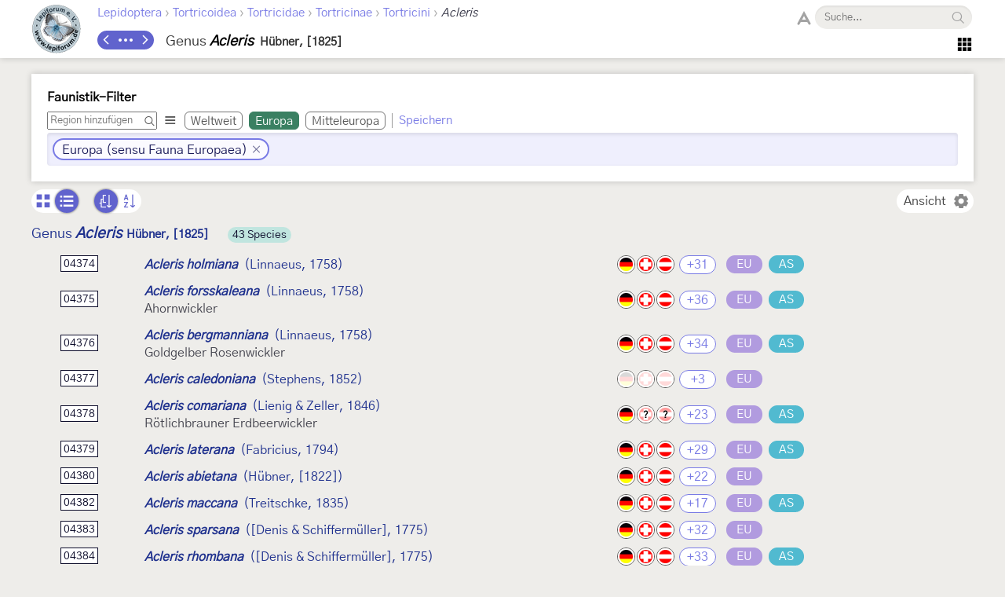

--- FILE ---
content_type: text/html; charset=utf-8
request_url: https://lepiforum.org/wiki/taxonomy/Tortricoidea/Tortricidae/Tortricinae/Tortricini/Acleris
body_size: 17916
content:
<!doctype html><html>
    <head>
        <meta charset="UTF-8">
        <link rel="shortcut icon" type="image/x-icon" href="/favicon.ico" />
        <title>Genus Acleris - LepiWiki</title>

        <link rel="prefetch" href="/res/font/GothicA1-Regular.woff2" as="font" type="font/woff2" fetchPriority="high" crossorigin />
        <link rel="prefetch" href="/res/font/icons.woff2?4548793" as="font" type="font/woff2" fetchPriority="high" crossorigin />

        <style>
            @font-face {
                font-family: "GothicA1";
                src: url("/res/font/GothicA1-Regular.woff2") format("woff2"),
                     url("/res/font/GothicA1-Regular.woff") format("woff"),
                     url("/res/font/GothicA1-Regular.ttf") format("truetype");
            }
            html, body, button, input {
                font-family: "GothicA1", "Arial", "sans-serif";
            }
        </style>

        <link rel="stylesheet" type="text/css" href="/res/main/icons.css?v=5">
        <link rel="stylesheet" type="text/css" href="/res/main/style.css?v=91">


        <script>
            var _vd = "";
        </script>
    </head>
    <body>
        <noscript>Diese Seite benötigt JavaScript. / JavaScript is required for this website.</noscript>
        <script>
            if (!Object.assign) {
                var e = document.createElement('div');
                e.className = 'browser-warning';
                e.textContent = 'Dieser Browser wird nicht unterstützt. Bitte verwenden Sie einen modernen Browser. / This browser is not supported. Please use a modern browser.';
                var i = document.createElement('i');
                i.className = 'lw-icon close';
                i.onclick = function() { e.remove(); };
                e.appendChild(i);
                document.body.appendChild(e);
            }
        </script>
        
<!--LW_HEADER_BEGIN-->
        <div class="header">
            <div class="header-inner">
                <div class="header-spacer"></div>
                <a href="/" class="header-logo" title="Lepiforum e.V."><img src="/res/img/logo_small.png"></a>
                <div class="header-right">
                    <div class="header-top">
                        <div class="header-content">
                    <div class="header-tax-path">
<a href="/wiki/taxonomy"><span>Lepidoptera</span></a><span class="header-tax-path-sep"> › </span><a href="/wiki/taxonomy/Tortricoidea"><span>Tortricoidea</span></a><span class="header-tax-path-sep"> › </span><a href="/wiki/taxonomy/Tortricoidea/Tortricidae"><span>Tortricidae</span></a><span class="header-tax-path-sep"> › </span><a href="/wiki/taxonomy/Tortricoidea/Tortricidae/Tortricinae"><span>Tortricinae</span></a><span class="header-tax-path-sep"> › </span><a href="/wiki/taxonomy/Tortricoidea/Tortricidae/Tortricinae/Tortricini"><span>Tortricini</span></a><span class="header-tax-path-sep"> › </span><span style="color: #334;"><i>Acleris</i></span>                    </div>
                        </div>
                    <span class="bh-search">
                        <span class="bh-search-fulltext" id="bh-search-fulltext">
                            <i class="bh-search-fulltext-icon lw-icon fulltext"></i>
                            <i class="bh-search-fulltext-close lw-icon close"></i>
                            <span class="bh-search-fulltext-label">Volltextsuche</span>
                        </span>
                        <span id="bh-search-box">
                            <i class="bh-search-icon fulltext lw-icon fulltext icon-clickable" id="bh-search-fulltext-button" title="Volltextsuche"></i>
                            <input type="text" id="bh-search-input" placeholder="Suche..." autocomplete="off">
                            <i class="lw-icon close-small" id="bh-search-clear"></i>
                            <div class="bh-search-icon-outer">
                                <i class="bh-search-icon search lw-icon search icon-clickable" id="bh-search-button" title="Suchen"></i>
                            </div>
                        </span>
                        <input id="bh-search-full-text-check" type="checkbox" style="display: none;">
                    </span>                    </div>
                    <div class="header-bottom">
                    <div class="header-tax-nav"><a href="/wiki/prevtaxon/1373" class="header-tax-link prev" title="Vorheriges Taxon">
                            <i class="lw-icon navigation-arrow-left"></i></a><span id="header-tax-middle-button" data-lw-taxid="1373" data-lw-taxrank="6" class="header-tax-middle" title="Navigieren">
            <i class="lw-icon hide"></i>
        </span><a href="/wiki/nexttaxon/1373" class="header-tax-link next" title="Nächstes Taxon">
                            <i class="lw-icon navigation-arrow-right"></i></a></div>
                    <div class="header-title"><span class="bh-tax-header"><span id="bh-species-context-indicator"><i class="lw-icon globe"></i><div class="bh-species-context-pill"></div><div id="bh-species-context-menu"></div></span>
<span class="bh-tax-header-wrap"><span><span class="bh-tax-rank">Genus</span>
<i><span class="bh-tax-name">Acleris</span>
</i><span class="bh-tax-author">Hübner, [1825]</span>
</span><span></span></span></span></div>
                    <span class="header-tools noselect">
                        <span class="header-navmenu-icon header-navmenu-parent">
                            <i class="lw-icon home" style="font-size: 23px;"></i>
                            <div class="header-navmenu a">
                                <div class="header-navmenu-subitem">LepiWiki<div class="header-navmenu b">
                                    <a href="/wiki/changes">Letzte Änderungen</a>
                                    <span></span>
                                    <a href="/wiki/taxonomy/?view=0">Taxonomie (Liste)</a>
                                    <a href="/wiki/taxonomy/?view=1">Taxonomie (Galerie)</a>
                                    <span></span>
                                    <a href="/wiki/page/Sitemap">Sitemap</a>
                                    <a href="/wiki/page/Glossar">Glossar</a>
                                    <a href="/wiki/page/FAQ">FAQ</a>
                                </div></div>
                                <div class="header-navmenu-subitem">Foren<div class="header-navmenu b">
                                    <a href="https://forum.lepiforum.org">Home</a>
                                    <a href="https://forum.lepiforum.org/forum1">Bestimmungsanfragen</a>
                                    <a href="https://forum.lepiforum.org/forum4">Fundmeldungen</a>
                                    <a href="https://forum.lepiforum.org/forum2">Allgemeine Diskussion</a>
                                    <span></span>
                                    <a href="/wiki/page/Hinweise_Zur_Benutzung_Der_Foren"><i class="lw-icon info header-menu-item-icon"></i>Benutzerhinweise</a>
                                </div></div>
                                <div class="header-navmenu-subitem">Literatur<div class="header-navmenu b">
                                    <a href="/wiki/page/Bestimmungsliteratur">Bestimmungsliteratur</a>
                                    <a href="/wiki/page/Inhalt">Historische Literatur</a>
                                    <a href="/wiki/page/Literatur_zur_Laender-Faunistik">Länderfaunistik</a>
                                    <a href="/wiki/page/Lyrik">Lyrik</a>
                                </div></div>
                                <a href="/wiki/page/Downloads">Downloads</a>
                                <div class="header-navmenu-subitem">Lepiforum e.V.<div class="header-navmenu b">
                                    <a href="/wiki/page/Lepiforum_E_V">Verein</a>
                                    <a href="https://s1.lepiforum.org/d/verein/Beitrittsformular_Lepiforum_e_V.pdf" target="_blank" rel="noopener noreferrer">Mitglied werden</a>
                                    <a href="http://www.rodeland.de/gtchat">Mitglieder-Chat</a>
                                    <a href="https://www.lepiforum.de/lepidopterenforum/forum/funktionsweise_der_chats.htm">Chat-Benutzung</a>
                                </div></div>
                                <div class="header-navmenu-subitem">...<div class="header-navmenu b">
                                    <a href="/wiki/page/Weblinks_Nationale_Und_Uebernationale_Portale">Links</a>
                                    <a href="/wiki/page/Parasitoide">Kontakt zu Parasitoiden-Spezialisten</a>
                                    <a href="/wiki/page/Fotobearbeitung">Tipps zur Digitalfotobearbeitung</a>
                                </div></div>
                                <div id="header-button-login">Admin Login</div>
                            </div>
                        </span>                    </span>
                    </div>
                </div>
                <div class="header-spacer"></div>
            </div>
        </div>
<!--LW_HEADER_END-->
        <script src="/res/main/script_main.js?v=40"></script>
        <div class="bh-content-body">
                <div class="bh-tax-controls" id="bh-tax-controls"></div>
<div class="bh-tax-context" id="bh-tax-context"></div>
<h1 id="bh-tax-children-header" class="bh-tax-children-header"></h1>
<div id="bh-tax-taxa">
    <i class="lw-icon loading icon-spin bh-image-popup-loader-inner"></i>
</div>

<div style="height: 15px;"></div>
<div class="bh-tax-info-box"><h1 class="bh-section-header"><a href="#Diagnose" id="Diagnose">1. Diagnose</a></h1><h2 class="bh-section-header"><a href="#Diagnose-Erstbeschreibung" id="Diagnose-Erstbeschreibung">1.1. Erstbeschreibung</a></h2><div class="bh-gallery"><div><a class="lw-img bh-small-img" href="https://s1.lepiforum.org/i/lit/eb/gen/Acleris_384.gif" data-lw-ti="0"><img class=" lw-lazy-img pending" data-lw-lazy-src="https://s1.lepiforum.org/i/lit/eb/gen/Acleris_384_s.gif"></a></div><div class="bh-section-texts"><div data-lw-ii="0;1"><span><b>1</b>: <span>Hübner ([1825]: 384) [nach Copyright-freiem Scan auf www.biodiversitylibrary.org]</span></span></div></div></div><h1 class="bh-section-header"><a href="#Weitere_Informationen" id="Weitere_Informationen">2. Weitere Informationen</a></h1><h2 class="bh-section-header"><a href="#Weitere_Informationen-Etymologie_Namenserklaerung" id="Weitere_Informationen-Etymologie_Namenserklaerung">2.1. Etymologie (Namenserklärung)</a></h2><p>Hübner verzichtete in seinem „Verzeichniß bekannter Schmettlinge“ auf explizite Angaben zur Etymologie.</p><p><small>(Autor: Jürgen Rodeland)</small></p><h2 class="bh-section-header"><a href="#Weitere_Informationen-Literatur" id="Weitere_Informationen-Literatur">2.2. Literatur</a></h2><ul><li><b><span style="color:#008000;">Erstbeschreibung:</span></b> <a class="bh-author" target="_blank" rel="noopener" href="/wiki/author?q=H%C3%BCbner%2C%20J.%20%5B1816-1826%5D">Hübner, J. [1816-1826]</a> („1816“): Verzeichniß bekannter Schmettlinge [sic]: 1-431, 1-72. Augsburg.</li></ul></div>

<div class="page-footer">
<div class="page-footer-line"></div>
<div>
        Zuletzt geändert am <b>29. August 2023 um 19:01:09</b> von <b><a href="/wiki/changes?user=Jürgen Rodeland">Jürgen Rodeland</a></b> - 
    <a href="/wiki/history/taxon/97c61977-6bc8-404a-8f3f-34f56b6bd4fa">Version <b>6</b></a>
        <span style="float: right; font-size: 13px;">Taxon ID: <b id="tax-id" style="cursor: default;">1373</b></span>
    <span id="tax-export">[Export]</span>
</div>
</div>

<script>
/*
  options {
    noId?: boolean;
    noMatchText?: string;
  }
*/
function makeRegionSearchBox(regions, onSelect, options) {
    var eOuter = document.createElement('SPAN');
    eOuter.className = 'edit-tax-region-search-outer';
    var regionInput = document.createElement('INPUT');
    regionInput.type = 'text';
    regionInput.className = 'edit-tax-region-search-text';
    eOuter.appendChild(regionInput);
    var eSearchIcon = document.createElement('I');
    eSearchIcon.className = 'lw-icon search edit-tax-region-search-icon';
    eOuter.appendChild(eSearchIcon);
    var regionSearchResults = document.createElement('DIV');
    regionSearchResults.className = 'edit-tax-region-search-results';
    regionSearchResults.style.display = 'none';
    eOuter.appendChild(regionSearchResults);
    //
    var currentRegionMatches = [];
    function addRegion(r) {
        if (onSelect(r) === false) {
            return;
        }
        regionInput.value = '';
        regionInput.dispatchEvent(new Event('input'));
        regionInput.focus();
    }
    function getActiveRegionMatchIndex() {
        for (var i = 0; i < currentRegionMatches.length; i++) {
            var m = currentRegionMatches[i];
            if (m.e.classList.contains('active')) {
                return i;
            }
        }
        return -1;
    }
    function shiftActiveRegionMatch(offset) {
        var i = getActiveRegionMatchIndex();
        if (i >= 0) {
            var m = currentRegionMatches[i];
            if (m) {
                m.e.classList.remove('active');
            }
            i += offset;
            if (i < 0) {
                i = currentRegionMatches.length - 1;
            }
            if (i >= currentRegionMatches.length) {
                i = 0;
            }
            m = currentRegionMatches[i];
            if (m) {
                m.e.classList.add('active');
                m.e.scrollIntoView({ block: 'nearest' });
            }
        }
    }
    function onRegionSearchMouseDown(ev) {
        var x = ev.clientX;
        var y = ev.clientY;
        var r1 = regionInput.getBoundingClientRect();
        if ((x >= r1.left) && (y >= r1.top) && (x < r1.right) && (y < r1.bottom)) {
            return;
        }
        var r2 = regionSearchResults.getBoundingClientRect();
        if ((x >= r2.left) && (y >= r2.top) && (x < r2.right) && (y < r2.bottom)) {
            return;
        }
        regionInput.blur();
        updateRegionMatches(true);
    }
    function updateRegionMatches(close) {
        currentRegionMatches = [];
        var s = close ? '' : regionInput.value.trim().toUpperCase();
        var isEmpty = s.length < 2;
        window.removeEventListener('mousedown', onRegionSearchMouseDown);
        var results = [];
        regionSearchResults.innerHTML = '';
        regionSearchResults.scrollTop = 0;
        if (!isEmpty) {
            window.addEventListener('mousedown', onRegionSearchMouseDown);
            for (var i = 0; i < regions.length; i++) {
                var r = regions[i];
                var idUpper = r.id.toUpperCase();
                if (idUpper == s) {
                    results.push({ r, score: 0 });
                    continue;
                }
                var j1 = idUpper.indexOf(s);
                var j2 = r.text.toUpperCase().indexOf(s);
                if ((j1 < 0) && (j2 < 0)) {
                    continue;
                }
                if (j1 < 0) { j1 = 999999; }
                if (j2 < 0) { j2 = 999999; }
                j2 += 1;
                results.push({ r, score: 999 + Math.min(j1, j2) });
            }
        }
        results.sort(function(a, b) {
            return (a.score - b.score) || a.r.text.localeCompare(b.r.text);
        });
        if (results.length) {
            var makeRegionLine = function(r) {
                var e = document.createElement('DIV');
                e.className = 'edit-tax-region-search-match' + (i ? '' : ' active') + ((i % 2) ? ' alt' : '');
                var eIcon = document.createElement('SPAN');
                eIcon.className = 'reg-icon';
                if (r.img) {
                    var img = document.createElement('IMG');
                    img.setAttribute('src', getUrl('/res/img/flag/' + r.img));
                    eIcon.appendChild(img);
                }
                e.appendChild(eIcon);
                if (!options || !options.noId) {
                    var eId = document.createElement('SPAN');
                    eId.className = 'reg-id';
                    eId.textContent = r.id;
                    e.appendChild(eId);
                }
                var eText = document.createElement('SPAN');
                eText.className = 'reg-text';
                eText.textContent = r.text;
                e.appendChild(eText);
                e.onclick = function(ev) {
                    ev.preventDefault();
                    addRegion(r);
                };
                currentRegionMatches.push({ e, r });
                return e;
            };
            for (var i = 0; i < results.length; i++) {
                regionSearchResults.appendChild(makeRegionLine(results[i].r));
            }
        }
        else {
            var noResults = document.createElement('DIV');
            noResults.className = 'edit-tax-region-nomatch';
            noResults.textContent = (options && options.noMatchText) || 'No matching regions';
            regionSearchResults.appendChild(noResults);
        }
        regionSearchResults.style.display = isEmpty ? 'none' : 'block';
    }
    regionInput.onkeydown = function(ev) {
        if (isEsc(ev)) {
            ev.preventDefault();
            regionInput.value = '';
            regionInput.dispatchEvent(new Event('input'));
            return;
        }
        if (isEnter(ev)) {
            ev.preventDefault();
            var i = getActiveRegionMatchIndex();
            if (i >= 0) {
                var m = currentRegionMatches[i];
                addRegion(m.r);
            }
            return;
        }
        if (ev.key == 'ArrowUp') {
            ev.preventDefault();
            shiftActiveRegionMatch(-1);
            return;
        }
        if (ev.key == 'ArrowDown') {
            ev.preventDefault();
            shiftActiveRegionMatch(1);
            return;
        }
    };
    regionInput.onfocus = function() {
        updateRegionMatches();
    };
    regionInput.oninput = function() {
        updateRegionMatches();
    };
    return { e: eOuter, input: regionInput };
}

function makeRegionSelector(regions, onChange, options) {
    var ePill = null;
    var search = null;
    var eOuter = null;
    var select = function(r, noCallback) {
        search.e.style.display = 'none';
        if (ePill) {
            ePill.remove();
            ePill = null;
        }
        ePill = document.createElement('SPAN');
        ePill.style.padding = '2px 6px';
        ePill.style.background = '#fff';
        ePill.style.borderRadius = '5px';
        ePill.style.boxShadow = '0 0 4px #0004';
        ePill.style.display = 'inline-block';
        if (r.img) {
            var eRegImg = document.createElement('IMG');
            eRegImg.setAttribute('src', getUrl('/res/img/flag/' + r.img));
            eRegImg.style.marginRight = '6px';
            ePill.appendChild(eRegImg);
        }
        var eId = document.createElement('B');
        eId.textContent = r.id;
        eId.style.marginRight = '6px';
        ePill.appendChild(eId);
        var eText = document.createElement('SPAN');
        eText.textContent = r.text;
        ePill.appendChild(eText);
        var eClear = document.createElement('I');
        eClear.className = 'lw-icon delete icon-clickable';
        eClear.style.fontSize = '16px';
        eClear.style.marginLeft = '12px';
        eClear.style.color = '#777';
        eClear.onclick = function() {
            ePill.remove();
            ePill = null;
            search.e.style.display = '';
            search.input.focus();
            onChange(undefined);
        };
        ePill.appendChild(eClear);
        eOuter.appendChild(ePill);
        if (!noCallback) {
            onChange(r);
        }
    };
    search = makeRegionSearchBox(regions, select, options);
    eOuter = document.createElement('SPAN');
    eOuter.style.display = 'inline-block';
    eOuter.appendChild(search.e);
    return { e: eOuter, input: search.input, select };
}
</script><script>
    var _taxon = {"parent":{"type":4,"name":"Tortricini","id":471,"author":"Latreille, 1803","children":[{"type":6,"name":"Paratorna","id":1369,"author":"Meyrick, 1907","images":{"7":[{"small":"https://s1.lepiforum.org/i/p/kettner_m/1/Paratorna_catenulella_zsm_s.jpg","large":"https://s1.lepiforum.org/i/p/kettner_m/1/Paratorna_catenulella.jpg"}]},"regions":{"ru-as":1,"asia":1,"ru":1,"palae":1}},{"type":6,"name":"Spatalistis","id":1370,"author":"Meyrick, 1907","images":{"1":[{"small":"https://s1.lepiforum.org/i/p/buchner_p/1/PB_bifasciana_Spatalistis_KR4368_2004-09-04_3aoZi_m1135.jpg"}],"7":[{"small":"https://s1.lepiforum.org/i/etc/finnische_falter/Spatalistis_bifasciana_1_s.jpg","large":"https://s1.lepiforum.org/i/etc/finnische_falter/Spatalistis_bifasciana_1.jpg"}],"9":[{"small":"https://s1.lepiforum.org/i/etc/finnische_falter/Spatalistis_bifasciana_1_s.jpg","large":"https://s1.lepiforum.org/i/etc/finnische_falter/Spatalistis_bifasciana_1.jpg"}],"28":[{"small":"https://s1.lepiforum.org/i/f/forum_2_2017e/29304_1_s.jpg","large":"https://s2.lepiforum.org/i/788/788558_3.jpg"}],"29":[{"small":"https://s1.lepiforum.org/i/f/forum_2_2017f/32998_2_s.jpg","large":"https://s2.lepiforum.org/i/806/806355_1.jpg"}]},"regions":{"de":1,"ch":1,"at":1,"no":1,"dk":1,"se":1,"fi":1,"ru-eu":1,"ee":1,"lv":1,"lt":1,"pl":1,"cz":1,"sk":1,"hu":1,"gb":1,"be":1,"nl":1,"fr":1,"es":1,"it":1,"si":1,"ro":1,"ru-kal":1,"de--by":1,"at-8":1,"at-5":1,"at-7n":1,"at-7o":1,"at-9":1,"at-4":1,"at-2":1,"at-6":1,"at-3":1,"de--sh":1,"de--ni":1,"de--nw":1,"de--he":5,"de--rp":1,"de--bw":1,"de--sl":1,"de--mv":1,"de--bb":1,"de--sn":1,"de--th":1,"eu-kr":1,"eu":1,"eu-cau":1,"palae":1,"_meu":1,"dk-all":1,"ru":1,"ru-eu-mit-kal":1,"ru-eu-kal-cau":1,"fr-all":1,"es-all":1,"it-all":1,"cn":1,"tw":1,"ru-as":1,"jp":1,"asia":1}},{"type":6,"name":"Tortrix","id":1371,"author":"Linnaeus, 1758","images":{"1":[{"small":"https://s1.lepiforum.org/i/p/buchner_p/1/PB_viridana_Tortrix_KR4370_2003-05-31_1oF1_D.jpg"}],"8":[{"small":"https://s1.lepiforum.org/i/etc/finnische_falter/Tortrix_viridana_1_s.jpg","large":"https://s1.lepiforum.org/i/etc/finnische_falter/Tortrix_viridana_1.jpg"}],"9":[{"small":"https://s1.lepiforum.org/i/p/friedrich_e/5/17433_viridana_Tortrix_f1A_s.jpg","large":"https://s1.lepiforum.org/i/p/friedrich_e/5/17433_viridana_Tortrix_f1A.jpg"}],"15":[{"small":"https://s1.lepiforum.org/i/p/buchner_p/3/PB_viridana_Tortrix_KR4370_L16mm-2012-05-01_31aGr_Quercus-robur_IMG_7007.jpg","large":"https://s1.lepiforum.org/i/p/buchner_p/gross/PB_viridana_Tortrix_KR4370_L16mm-2012-05-01_31aGr_Quercus-robur_IMG_7007.jpg"}],"20":[{"small":"https://s1.lepiforum.org/i/f/alt/91/91066_1_s.jpg","large":"https://s2.lepiforum.org/i/91/91066_1.jpg"}],"28":[{"small":"https://s1.lepiforum.org/i/f/forum_2_2017d/19088_2_s.jpg","large":"https://s2.lepiforum.org/i/720/720779_3.jpg"}],"29":[{"small":"https://s1.lepiforum.org/i/f/f1_2018/1716_2_s.jpg","large":"https://s2.lepiforum.org/i/620/620431_3.jpg"}]},"regions":{"de":1,"ch":1,"at":1,"li":1,"no":1,"dk":1,"se":1,"fi":1,"ru-eu":1,"by":1,"ee":1,"lv":1,"lt":1,"pl":1,"cz":1,"sk":1,"hu":1,"gb":1,"ie":1,"be":1,"nl":1,"lu":1,"fr":1,"ad":1,"es":1,"pt":1,"it":1,"it-sar":1,"it-sic":1,"mt":1,"si":1,"hr":1,"ba":1,"rs":1,"ro":1,"bg":1,"gr":1,"tr-eu":1,"tr-as":1,"fr-cor":1,"mk":1,"ru-kal":1,"ua-kri":1,"ru-cau":1,"de--by":1,"at-8":1,"at-5":1,"at-7n":1,"at-7o":1,"at-9":1,"at-4":1,"at-2":1,"at-6":1,"at-1":1,"at-3":1,"de--sh":1,"de--ni":1,"de--nw":1,"de--he":1,"de--rp":1,"de--bw":1,"de--sl":1,"de--mv":1,"de--bb":1,"de--sn":1,"de--st":1,"de--th":1,"ir":1,"eu-kr":1,"eu":1,"eu-cau":1,"palae":1,"_meu":1,"dk-all":1,"ru":1,"ru-eu-mit-kal":1,"ru-eu-kal-cau":1,"fr-all":1,"es-all":1,"pt-all":1,"it-all":1,"gr-all":1,"tr":1,"asia":1,"ua-all":1}},{"type":6,"name":"Aleimma","id":1372,"author":"Hübner, [1825]","images":{"1":[{"small":"https://s1.lepiforum.org/i/p/buchner_p/1/PB_loeflingianum_Aleimma_KR4372_2003-05-31_19oF1_D.jpg"}],"7":[{"small":"https://s1.lepiforum.org/i/f/forum_2_2013/17151_3_s.jpg","large":"https://s2.lepiforum.org/i/480/480334_1.jpg"}],"8":[{"small":"https://s1.lepiforum.org/i/p/friedrich_e/5/17421_loeflingiana_Aleimma_m1A_s.jpg","large":"https://s1.lepiforum.org/i/p/friedrich_e/5/17421_loeflingiana_Aleimma_m1A.jpg"}],"9":[{"small":"https://s1.lepiforum.org/i/p/friedrich_e/5/17422_loeflingiana_Aleimma_f1A_s.jpg","large":"https://s1.lepiforum.org/i/p/friedrich_e/5/17422_loeflingiana_Aleimma_f1A.jpg"}],"15":[{"small":"https://s1.lepiforum.org/i/p/melzer_h/2/loeflingiana_aleimma_2010_r1_s.jpg","large":"https://s1.lepiforum.org/i/p/melzer_h/2/loeflingiana_aleimma_2010_r1.jpg"}],"20":[{"small":"https://s1.lepiforum.org/i/f/alt/188/188133_1_s.jpg","large":"https://s2.lepiforum.org/i/188/188133_1.jpg"}],"28":[{"small":"https://s1.lepiforum.org/i/f/2025/1000/1000200_o280819_3_s.jpg","large":"https://s2.lepiforum.org/i/1000/1000200_o280819_3.jpg"}],"29":[{"small":"https://s1.lepiforum.org/i/f/forum_2_2017d/20278_6_s.jpg","large":"https://s2.lepiforum.org/i/727/727506_7.jpg"}]},"regions":{"de":1,"ch":1,"at":1,"ee":1,"no":1,"se":1,"dk":1,"fi":1,"lv":1,"lt":1,"sk":1,"hu":1,"pl":1,"by":1,"ro":1,"cz":1,"lu":1,"be":1,"rs":1,"it":1,"it-sic":1,"it-sar":1,"pt":1,"si":1,"hr":1,"fr":1,"nl":1,"ba":1,"gb":1,"bg":1,"ua":1,"ie":1,"es":1,"gr":1,"tr-eu":1,"tr-as":1,"fr-cor":1,"mk":1,"ru-kal":1,"ua-kri":1,"ru-eu":1,"ru-cau":1,"gr-cr":1,"de--by":1,"at-8":1,"at-5":1,"at-7n":1,"at-7o":1,"at-9":1,"at-4":1,"at-2":1,"at-6":1,"at-1":1,"at-3":1,"de--sh":1,"de--ni":1,"de--nw":1,"de--he":1,"de--rp":1,"de--bw":1,"de--sl":1,"de--mv":1,"de--bb":1,"de--sn":1,"de--st":1,"de--th":1,"ir":1,"eu-kr":1,"eu":1,"eu-cau":1,"palae":1,"_meu":1,"dk-all":1,"it-all":1,"pt-all":1,"fr-all":1,"ua-all":1,"es-all":1,"gr-all":1,"tr":1,"asia":1,"ru":1,"ru-eu-mit-kal":1,"ru-eu-kal-cau":1}},null]},"parents":{"1":"Tortricoidea","2":"Tortricidae","3":"Tortricinae","4":"Tortricini"},"children":[{"type":7,"name":"holmiana","id":8693,"author":"(Linnaeus, 1758)","images":{"1":[{"small":"https://s1.lepiforum.org/i/p/melzer_h/1/holmiana_acleris-steinthaleben_2016_06_12_s.jpg","large":"https://s1.lepiforum.org/i/p/melzer_h/1/holmiana_acleris-steinthaleben_2016_06_12.jpg"}],"7":[{"small":"https://s1.lepiforum.org/i/p/bryner_r/1/04373_holmiana_w_s.jpg","large":"https://s1.lepiforum.org/i/p/bryner_r/1/04373_holmiana_w.jpg"}],"8":[{"small":"https://s1.lepiforum.org/i/p/friedrich_e/5/17527_holmiana_Acleris_m1A_s.jpg","large":"https://s1.lepiforum.org/i/p/friedrich_e/5/17527_holmiana_Acleris_m1A.jpg"}],"9":[{"small":"https://s1.lepiforum.org/i/p/bryner_r/1/04373_holmiana_w_s.jpg","large":"https://s1.lepiforum.org/i/p/bryner_r/1/04373_holmiana_w.jpg"}],"15":[{"small":"https://s1.lepiforum.org/i/f/forum_2_2013/15047_7_s.jpg","large":"https://s2.lepiforum.org/i/472/472594_1.jpg"}],"20":[{"small":"https://s1.lepiforum.org/i/p/melzer_h/1/holmiana_acleris-steinthaleben_2015_06_15-2_s.jpg","large":"https://s1.lepiforum.org/i/p/melzer_h/1/holmiana_acleris-steinthaleben_2015_06_15-2.jpg"}],"28":[{"small":"https://s1.lepiforum.org/i/f/2025/979/979374_o273275_2_s.jpg","large":"https://s2.lepiforum.org/i/979/979374_o273275_2.jpg"}]},"regions":{"ru-eu":{"v":1,"note":"Sinev (2021)"},"de":1,"ch":1,"at":{"v":1,"note":"Huemer (2013: NR 2327)"},"no":{"v":1,"note":"Aarvik & al. (2017): Nordic-Baltic Checklist"},"dk":{"v":1,"note":"Aarvik & al. (2017): Nordic-Baltic Checklist"},"se":{"v":1,"note":"Aarvik & al. (2017): Nordic-Baltic Checklist"},"fi":{"v":1,"note":"Aarvik & al. (2017): Nordic-Baltic Checklist"},"by":{"v":1,"note":"Pisanenko, A., Švitra, G. & V. Piskunov (2019): Checklist of Lepidoptera recorded from Belarus"},"ee":{"v":1,"note":"Aarvik & al. (2017): Nordic-Baltic Checklist"},"lv":{"v":1,"note":"Aarvik & al. (2017): Nordic-Baltic Checklist"},"lt":{"v":1,"note":"Aarvik & al. (2017): Nordic-Baltic Checklist"},"pl":{"v":1,"note":"Buszko J. & J. Nowacki [eds] (2017): A Distributional Checklist of the Lepidoptera of Poland"},"cz":{"v":1,"note":"Laštůvka, Z. & J. Liška (2011): Komentovaný seznam motýlů České republiky"},"sk":1,"hu":{"v":1,"note":"Pastorális et. al. (2018): A Magyarországon előforduló molylepke-fajok névjegyzéke"},"be":{"v":1,"note":"De Prins(2016): Catalogus van de Belgische Lepidoptera"},"nl":{"v":1,"note":"Kuchlein & de Vos (1999): Annotated Checklist of the Dutch Lepidoptera"},"lu":{"v":1,"note":"Hellers (2021): NSG Brill"},"fr":{"v":1,"note":"Vandromme et al. (2020): Liste systématique et taxinomique des Lépidoptères de France"},"it":{"v":1,"note":"Trematerra (1995): Checklist delle Specie della Fauna Italiana 85"},"si":{"v":1,"note":"Lesar & Govedič (2010): Check list of Slovenian Microlepidoptera"},"rs":{"v":1,"note":"Jakšić (2016): Tentative Checklist of Serbian microlepidoptera"},"ro":{"v":1,"note":"Rákosy L. & M. Goia (2021): Lepidopterle din România: lista sistematică şi distribuţie"},"gb":{"v":1,"note":"Agassiz, Beavan & Heckford (2013): Checklist of the Lepidoptera of the British Isles"},"bg":{"v":1,"note":"Rebel H. (1903): Lepidopterenfauna der Balkanländer - Bulgarien und Ostrumelien"},"ua":{"v":1,"note":"Каролинский, Демьяненко, Жаков & Мушинский (2017)"},"ie":{"v":1,"note":"Bond & O\'Connor (2012): Checklist of Irish Species"},"es":{"v":1,"note":"Vives Moreno A. (2014)"},"tr-as":{"v":1,"note":"Koçak & Kemal (2018)"},"mk":{"v":1,"note":"Klimesch, J. (1968)"},"ru-kal":{"v":1,"note":"Sinev (2021)"},"ua-kri":{"v":1,"note":"Sinev (2021)"},"ru-cau":{"v":1,"note":"Sinev (2021)"},"de--by":{"v":1,"note":"Haslberger & Segerer (2016)"},"at-8":{"v":1,"note":"Huemer (2013)"},"at-5":{"v":3,"note":"Embacher, Gros, Kurz, Kurz & Zeller-Lukashort (2011)"},"at-7n":{"v":1,"note":"Huemer (2013): NR 2327"},"at-7o":{"v":1,"note":"Huemer (2013): NR 2327"},"at-9":{"v":1,"note":"Huemer (2013): NR 2327"},"at-4":{"v":1,"note":"Huemer (2013): NR 2327"},"at-2":{"v":1,"note":"Huemer (2013): NR 2327"},"at-6":{"v":1,"note":"Huemer (2013): NR 2327"},"at-1":{"v":1,"note":"Huemer (2013): NR 2327"},"at-3":{"v":1,"note":"Huemer (2013): NR 2327"},"de--sh":{"v":1,"note":"Gaedike et al. (2017)"},"de--ni":{"v":1,"note":"Gaedike et al. (2017)"},"de--nw":{"v":1,"note":"Gaedike et al. (2017)"},"de--he":{"v":1,"note":"Gaedike et al. (2017)"},"de--rp":{"v":1,"note":"Gaedike et al. (2017)"},"de--bw":{"v":1,"note":"Gaedike et al. (2017)"},"de--sl":{"v":1,"note":"Gaedike et al. (2017)"},"de--mv":{"v":1,"note":"Gaedike et al. (2017)"},"de--bb":{"v":1,"note":"Gaedike et al. (2017)"},"de--sn":{"v":1,"note":"Gaedike et al. (2017)"},"de--st":{"v":1,"note":"Gaedike et al. (2017)"},"de--th":{"v":1,"note":"Gaedike et al. (2017)"}},"krCode":"04374"},{"type":7,"name":"forsskaleana","id":8694,"author":"(Linnaeus, 1758)","images":{"1":[{"small":"https://s1.lepiforum.org/i/p/buchner_p/1/PB_forsskaleana_Acleris_KR4375_2003-06-23_oGu_D.jpg"}],"7":[{"small":"https://s1.lepiforum.org/i/etc/finnische_falter/Acleris_forsskaleana_1_s.jpg","large":"https://s1.lepiforum.org/i/etc/finnische_falter/Acleris_forsskaleana_1.jpg"}],"8":[{"small":"https://s1.lepiforum.org/i/p/friedrich_e/5/17525_forsskaleana_Acleris_m1A_s.jpg","large":"https://s1.lepiforum.org/i/p/friedrich_e/5/17525_forsskaleana_Acleris_m1A.jpg"}],"9":[{"small":"https://s1.lepiforum.org/i/etc/finnische_falter/Acleris_forsskaleana_1_s.jpg","large":"https://s1.lepiforum.org/i/etc/finnische_falter/Acleris_forsskaleana_1.jpg"}],"15":[{"small":"https://s1.lepiforum.org/i/f/alt/196/196976_1_s.jpg","large":"https://s2.lepiforum.org/i/196/196976_1.jpg"}],"20":[{"small":"https://s1.lepiforum.org/i/f/alt/203/203532_1_s.jpg","large":"https://s2.lepiforum.org/i/203/203532_1.jpg"}],"28":[{"small":"https://s1.lepiforum.org/i/p/hall_p/1036_Acleris_forsskaleana_male_rh_prh_s.jpg","large":"https://s1.lepiforum.org/i/p/hall_p/1036_Acleris_forsskaleana_male_rh_prh.jpg"}],"29":[{"small":"https://s1.lepiforum.org/i/f/forum_2_2017g/36821_3_s.jpg","large":"https://s2.lepiforum.org/i/836/836687_4.jpg"}]},"regions":{"ru-eu":{"v":1,"note":"Sinev (2021)"},"de":1,"ch":1,"at":{"v":1,"note":"Huemer (2013: NR 2326)"},"li":1,"no":{"v":1,"note":"Aarvik & al. (2017): Nordic-Baltic Checklist"},"dk":{"v":1,"note":"Aarvik & al. (2017): Nordic-Baltic Checklist"},"se":{"v":1,"note":"Aarvik & al. (2017): Nordic-Baltic Checklist"},"fi":{"v":1,"note":"Aarvik & al. (2017): Nordic-Baltic Checklist"},"by":{"v":1,"note":"Pisanenko, A., Švitra, G. & V. Piskunov (2019): Checklist of Lepidoptera recorded from Belarus"},"ee":{"v":1,"note":"Aarvik & al. (2017): Nordic-Baltic Checklist"},"lv":{"v":1,"note":"Aarvik & al. (2017): Nordic-Baltic Checklist"},"lt":{"v":1,"note":"Aarvik & al. (2017): Nordic-Baltic Checklist"},"pl":{"v":1,"note":"Buszko J. & J. Nowacki [eds] (2017): A Distributional Checklist of the Lepidoptera of Poland"},"cz":{"v":1,"note":"Laštůvka, Z. & J. Liška (2011): Komentovaný seznam motýlů České republiky"},"sk":1,"hu":{"v":1,"note":"Pastorális et. al. (2018): A Magyarországon előforduló molylepke-fajok névjegyzéke"},"gb":{"v":1,"note":"Agassiz, Beavan & Heckford (2013): Checklist of the Lepidoptera of the British Isles"},"be":{"v":1,"note":"De Prins(2016): Catalogus van de Belgische Lepidoptera"},"nl":{"v":1,"note":"Kuchlein & de Vos (1999): Annotated Checklist of the Dutch Lepidoptera"},"lu":{"v":1,"note":"Hellers (2002): Die Wickler Luxemburgs"},"fr":{"v":1,"note":"Vandromme et al. (2020): Liste systématique et taxinomique des Lépidoptères de France"},"fr-cor":{"v":1,"note":"Vandromme et al. (2020): Liste systématique et taxinomique des Lépidoptères de France"},"it":{"v":1,"note":"Trematerra, Goglia & Colacci (2021)"},"it-sic":{"v":1,"note":"Trematerra (1995): Checklist delle Specie della Fauna Italiana 85"},"si":{"v":1,"note":"Lesar & Govedič (2010): Check list of Slovenian Microlepidoptera"},"rs":{"v":1,"note":"Jakšić (2016): Tentative Checklist of Serbian microlepidoptera"},"ro":{"v":1,"note":"Rákosy L. & M. Goia (2021): Lepidopterle din România: lista sistematică şi distribuţie"},"bg":{"v":1,"note":"Beshkov & Langourov (2004)"},"gr":{"v":1,"note":"Trematerra & Colacci (2022)"},"ua":{"v":1,"note":"Karolinskiy, Demyanenko, Guglya, Zhakov, Kavurka & Mushinskiy (2018)"},"ie":{"v":1,"note":"Bond & O\'Connor (2012): Checklist of Irish Species"},"es":{"v":1,"note":"Vives Moreno A. (2014)"},"tr-eu":{"v":3,"note":"Koçak & Kemal (2018): Meldung für nicht vollständig in Europa liegende Provinz 34 (İstanbul)"},"mk":{"v":1,"note":"Klimesch, J. (1968)"},"ru-kal":{"v":1,"note":"Sinev (2021)"},"ua-kri":{"v":1,"note":"Sinev (2021)"},"ru-cau":{"v":1,"note":"Sinev (2021)"},"de--by":{"v":1,"note":"Haslberger & Segerer (2016)"},"at-8":{"v":1,"note":"Huemer (2013)"},"at-5":{"v":1,"note":"Embacher, Gros, Kurz, Kurz & Zeller-Lukashort (2011)"},"at-7n":{"v":1,"note":"Huemer (2013): NR 2326"},"at-7o":{"v":1,"note":"Huemer (2013): NR 2326"},"at-9":{"v":1,"note":"Huemer (2013): NR 2326"},"at-4":{"v":1,"note":"Huemer (2013): NR 2326"},"at-2":{"v":1,"note":"Huemer (2013): NR 2326"},"at-6":{"v":1,"note":"Huemer (2013): NR 2326"},"at-1":{"v":1,"note":"Huemer (2013): NR 2326"},"at-3":{"v":1,"note":"Huemer (2013): NR 2326"},"de--sh":{"v":1,"note":"Gaedike et al. (2017)"},"de--ni":{"v":1,"note":"Gaedike et al. (2017)"},"de--nw":{"v":1,"note":"Gaedike et al. (2017)"},"de--he":{"v":1,"note":"Gaedike et al. (2017)"},"de--rp":{"v":1,"note":"Gaedike et al. (2017)"},"de--bw":{"v":1,"note":"Gaedike et al. (2017)"},"de--sl":{"v":1,"note":"Gaedike et al. (2017)"},"de--mv":{"v":1,"note":"Gaedike et al. (2017)"},"de--bb":{"v":1,"note":"Gaedike et al. (2017)"},"de--sn":{"v":1,"note":"Gaedike et al. (2017)"},"de--st":{"v":1,"note":"Gaedike et al. (2017)"},"de--th":{"v":1,"note":"Gaedike et al. (2017)"},"ir":{"v":1,"note":"Rajaei & Karsholt (eds.) (2023)"}},"germanNames":["Ahornwickler"],"krCode":"04375"},{"type":7,"name":"bergmanniana","id":8695,"author":"(Linnaeus, 1758)","images":{"1":[{"small":"https://s1.lepiforum.org/i/p/melzer_h/1/bergmanniana_acleris_f1_s.jpg","large":"https://s1.lepiforum.org/i/p/melzer_h/1/bergmanniana_acleris_f1.jpg"}],"4":[{"small":"https://s1.lepiforum.org/i/f/forum_2_2017g/41610_3_s.jpg","large":"https://s2.lepiforum.org/i/869/869117_13.jpg"}],"8":[{"small":"https://s1.lepiforum.org/i/p/friedrich_e/5/17524_bergmanniana_Acleris_m1A_s.jpg","large":"https://s1.lepiforum.org/i/p/friedrich_e/5/17524_bergmanniana_Acleris_m1A.jpg"}],"15":[{"small":"https://s1.lepiforum.org/i/p/melzer_h/2/bergmanniana_acleris_2010_r2_s.jpg","large":"https://s1.lepiforum.org/i/p/melzer_h/2/bergmanniana_acleris_2010_r2.jpg"},{"small":"https://s1.lepiforum.org/i/p/melzer_h/2/bergmanniana_acleris_2010_r3_s.jpg","large":"https://s1.lepiforum.org/i/p/melzer_h/2/bergmanniana_acleris_2010_r3.jpg"}],"20":[{"small":"https://s1.lepiforum.org/i/f/forum_2_2017g/41610_13_s.jpg","large":"https://s2.lepiforum.org/i/869/869117_10.jpg"}]},"regions":{"de":1,"ch":1,"at":{"v":1,"note":"Huemer (2013: NR 2325)"},"dk":{"v":1,"note":"Aarvik & al. (2017): Nordic-Baltic Checklist"},"li":1,"no":{"v":1,"note":"Aarvik & al. (2017): Nordic-Baltic Checklist"},"se":{"v":1,"note":"Aarvik & al. (2017): Nordic-Baltic Checklist"},"fi":{"v":1,"note":"Aarvik & al. (2017): Nordic-Baltic Checklist"},"ee":{"v":1,"note":"Aarvik & al. (2017): Nordic-Baltic Checklist"},"lv":{"v":1,"note":"Aarvik & al. (2017): Nordic-Baltic Checklist"},"lt":{"v":1,"note":"Aarvik & al. (2017): Nordic-Baltic Checklist"},"sk":1,"hu":{"v":1,"note":"Pastorális et. al. (2018): A Magyarországon előforduló molylepke-fajok névjegyzéke"},"pl":{"v":1,"note":"Buszko J. & J. Nowacki [eds] (2017): A Distributional Checklist of the Lepidoptera of Poland"},"by":{"v":1,"note":"Pisanenko, A., Švitra, G. & V. Piskunov (2019): Checklist of Lepidoptera recorded from Belarus"},"ro":{"v":1,"note":"Rákosy L. & M. Goia (2021): Lepidopterle din România: lista sistematică şi distribuţie"},"cz":{"v":1,"note":"Laštůvka, Z. & J. Liška (2011): Komentovaný seznam motýlů České republiky"},"lu":{"v":1,"note":"Hellers (2021): NSG Brill"},"be":{"v":1,"note":"De Prins(2016): Catalogus van de Belgische Lepidoptera"},"rs":{"v":1,"note":"Jakšić (2016): Tentative Checklist of Serbian microlepidoptera"},"it":{"v":1,"note":"Trematerra (1995): Checklist delle Specie della Fauna Italiana 85"},"si":{"v":1,"note":"Lesar & Govedič (2010): Check list of Slovenian Microlepidoptera"},"fr":{"v":1,"note":"Vandromme et al. (2020): Liste systématique et taxinomique des Lépidoptères de France"},"nl":{"v":1,"note":"Kuchlein & de Vos (1999): Annotated Checklist of the Dutch Lepidoptera"},"ba":{"v":1,"note":"Rebel (1904): Lepidopterenfauna der Balkanländer"},"hr":{"v":1,"note":"Rebel (1904): Lepidopterenfauna der Balkanländer"},"ru-eu":{"v":1,"note":"Kozlov, Kullberg & Zverev (2014)"},"gb":{"v":1,"note":"Agassiz, Beavan & Heckford (2013): Checklist of the Lepidoptera of the British Isles"},"ie":{"v":1,"note":"Bond & O\'Connor (2012): Checklist of Irish Species"},"es":{"v":1,"note":"Vives Moreno A. (2014)"},"tr-eu":{"v":3,"note":"Koçak & Kemal (2018): Meldung für nicht vollständig in Europa liegende Provinz 34 (İstanbul)"},"mk":{"v":1,"note":"Klimesch, J. (1968)"},"bg":{"v":1,"note":"Soffner, J. (1967)"},"ru-kal":{"v":1,"note":"Sinev (2021)"},"ru-cau":{"v":1,"note":"Sinev (2021)"},"de--by":{"v":1,"note":"Haslberger & Segerer (2016)"},"at-8":{"v":1,"note":"Huemer (2013)"},"at-5":{"v":1,"note":"Embacher, Gros, Kurz, Kurz & Zeller-Lukashort (2011)"},"at-7n":{"v":1,"note":"Huemer (2013): NR 2325"},"at-7o":{"v":1,"note":"Huemer (2013): NR 2325"},"at-9":{"v":1,"note":"Huemer (2013): NR 2325"},"at-4":{"v":1,"note":"Huemer (2013): NR 2325"},"at-2":{"v":1,"note":"Huemer (2013): NR 2325"},"at-6":{"v":1,"note":"Huemer (2013): NR 2325"},"at-1":{"v":1,"note":"Huemer (2013): NR 2325"},"at-3":{"v":1,"note":"Huemer (2013): NR 2325"},"de--sh":{"v":1,"note":"Gaedike et al. (2017)"},"de--ni":{"v":1,"note":"Gaedike et al. (2017)"},"de--nw":{"v":1,"note":"Gaedike et al. (2017)"},"de--he":{"v":1,"note":"Gaedike et al. (2017)"},"de--rp":{"v":1,"note":"Gaedike et al. (2017)"},"de--bw":{"v":1,"note":"Gaedike et al. (2017)"},"de--sl":{"v":1,"note":"Gaedike et al. (2017)"},"de--mv":{"v":1,"note":"Gaedike et al. (2017)"},"de--bb":{"v":1,"note":"Gaedike et al. (2017)"},"de--sn":{"v":1,"note":"Gaedike et al. (2017)"},"de--st":{"v":1,"note":"Gaedike et al. (2017)"},"de--th":{"v":1,"note":"Gaedike et al. (2017)"},"ru-as":{"v":1,"note":"Knyazev (2022)"},"ge":{"v":1,"note":"Nedoshivina, Ustjuzhanin, Kovtunovich, Streltzov & Yakovlev (2023)"}},"germanNames":["Goldgelber Rosenwickler"],"krCode":"04376"},{"type":7,"name":"caledoniana","id":8696,"author":"(Stephens, 1852)","images":{"7":[{"small":"https://s1.lepiforum.org/i/p/kettner_m/1/Acleris_caledoniana_zsm_s.jpg","large":"https://s1.lepiforum.org/i/p/kettner_m/1/Acleris_caledoniana.jpg"}]},"regions":{"gb":{"v":1,"note":"Agassiz, Beavan & Heckford (2013): Checklist of the Lepidoptera of the British Isles"},"ie":{"v":1,"note":"Bond & O\'Connor (2012): Checklist of Irish Species"},"pl":{"v":3,"note":"Buszko J. & J. Nowacki [eds] (2017): A Distributional Checklist of the Lepidoptera of Poland"}},"krCode":"04377"},{"type":7,"name":"comariana","id":8697,"author":"(Lienig & Zeller, 1846)","images":{"1":[{"small":"https://s1.lepiforum.org/i/f/forum_2_2017c/13162_2_s.jpg","info":"(variabel)","large":"https://s2.lepiforum.org/i/676/676103_2.jpg"}],"7":[{"small":"https://s1.lepiforum.org/i/p/kettner_m/1/Acleris_comariana_zsm_s.jpg","large":"https://s1.lepiforum.org/i/p/kettner_m/1/Acleris_comariana.jpg"}],"28":[{"small":"https://s1.lepiforum.org/i/f/forum_2_2017c/13165_1_s.jpg","large":"https://s2.lepiforum.org/i/676/676110_1.jpg"}]},"regions":{"de":1,"ch":3,"at":{"v":3,"note":"Huemer (2013: 224)"},"no":{"v":1,"note":"Aarvik & al. (2017): Nordic-Baltic Checklist"},"se":{"v":1,"note":"Aarvik & al. (2017): Nordic-Baltic Checklist"},"dk":{"v":1,"note":"Aarvik & al. (2017): Nordic-Baltic Checklist"},"fi":{"v":1,"note":"Aarvik & al. (2017): Nordic-Baltic Checklist"},"ee":{"v":1,"note":"Aarvik & al. (2017): Nordic-Baltic Checklist"},"lv":{"v":1,"note":"Aarvik & al. (2017): Nordic-Baltic Checklist"},"lt":{"v":1,"note":"Aarvik & al. (2017): Nordic-Baltic Checklist"},"sk":1,"pl":{"v":1,"note":"Buszko J. & J. Nowacki [eds] (2017): A Distributional Checklist of the Lepidoptera of Poland"},"by":{"v":3,"note":"Pisanenko, A., Švitra, G. & V. Piskunov (2019): Checklist of Lepidoptera recorded from Belarus"},"cz":{"v":1,"note":"Laštůvka, Z. & J. Liška (2011): Komentovaný seznam motýlů České republiky"},"lu":{"v":1,"note":"Hellers (2002): Die Wickler Luxemburgs"},"be":{"v":1,"note":"De Prins(2016): Catalogus van de Belgische Lepidoptera"},"it":{"v":1,"note":"Trematerra (1995): Checklist delle Specie della Fauna Italiana 85"},"fr":{"v":1,"note":"Vandromme et al. (2020): Liste systématique et taxinomique des Lépidoptères de France"},"nl":{"v":1,"note":"Kuchlein & de Vos (1999): Annotated Checklist of the Dutch Lepidoptera"},"fo":1,"ru-eu":{"v":1,"note":"Kozlov, Kullberg & Zverev (2014)"},"gb":{"v":1,"note":"Agassiz, Beavan & Heckford (2013): Checklist of the Lepidoptera of the British Isles"},"ie":{"v":1,"note":"Bond & O\'Connor (2012): Checklist of Irish Species"},"es":{"v":1,"note":"Vives Moreno A. (2014)"},"tr-as":{"v":1,"note":"Koçak & Kemal (2018)"},"ru-kal":{"v":1,"note":"Sinev (2021)"},"de--by":{"v":1,"note":"Haslberger & Segerer (2016)"},"de--sh":{"v":1,"note":"Gaedike et al. (2017)"},"de--ni":{"v":1,"note":"Gaedike et al. (2017)"},"de--nw":{"v":1,"note":"Gaedike et al. (2017)"},"de--sl":{"v":1,"note":"Gaedike et al. (2017)"},"de--mv":{"v":1,"note":"Gaedike et al. (2017)"},"de--bb":{"v":1,"note":"Gaedike et al. (2017)"},"de--sn":{"v":5,"note":"Gaedike et al. (2017)"},"de--st":{"v":1,"note":"Gaedike et al. (2017)"},"de--th":{"v":1,"note":"Gaedike et al. (2017)"}},"germanNames":["Rötlichbrauner Erdbeerwickler"],"krCode":"04378"},{"type":7,"name":"laterana","id":8698,"author":"(Fabricius, 1794)","images":{"1":[{"small":"https://s1.lepiforum.org/i/etc/alt/pic9182_s.jpg","large":"https://s1.lepiforum.org/i/etc/alt/pic9182.jpg","info":"(variabel)"}],"7":[{"small":"https://s1.lepiforum.org/i/f/forum_2_2013/17154_3_s.jpg","large":"https://s2.lepiforum.org/i/480/480337_1.jpg"}],"8":[{"small":"https://s1.lepiforum.org/i/f/forum_2_2013/26797_3_s.jpg","large":"https://s2.lepiforum.org/i/525/525540_1.jpg"}],"15":[{"small":"https://s1.lepiforum.org/i/f/forum_2_2013/20299_15_s.jpg","large":"https://s2.lepiforum.org/i/495/495240_2.jpg"}],"28":[{"small":"https://s1.lepiforum.org/i/f/forum_2_2013/26797_2_s.jpg","large":"https://s2.lepiforum.org/i/525/525540_2.jpg"}],"29":[{"small":"https://s1.lepiforum.org/i/f/forum_2_2017g/40027_1_s.jpg","large":"https://s2.lepiforum.org/i/852/852672_2.jpg"}]},"regions":{"de":1,"ch":1,"at":{"v":1,"note":"Huemer (2013: NR 2329)"},"lt":{"v":1,"note":"Aarvik & al. (2017): Nordic-Baltic Checklist"},"no":{"v":1,"note":"Aarvik & al. (2017): Nordic-Baltic Checklist"},"se":{"v":1,"note":"Aarvik & al. (2017): Nordic-Baltic Checklist"},"dk":{"v":1,"note":"Aarvik & al. (2017): Nordic-Baltic Checklist"},"fi":{"v":1,"note":"Aarvik & al. (2017): Nordic-Baltic Checklist"},"ee":{"v":1,"note":"Aarvik & al. (2017): Nordic-Baltic Checklist"},"lv":{"v":1,"note":"Aarvik & al. (2017): Nordic-Baltic Checklist"},"sk":1,"hu":{"v":1,"note":"Pastorális et. al. (2018): A Magyarországon előforduló molylepke-fajok névjegyzéke"},"pl":{"v":1,"note":"Buszko J. & J. Nowacki [eds] (2017): A Distributional Checklist of the Lepidoptera of Poland"},"by":{"v":1,"note":"Pisanenko, A., Švitra, G. & V. Piskunov (2019): Checklist of Lepidoptera recorded from Belarus"},"ro":{"v":1,"note":"Rákosy L. & M. Goia (2021): Lepidopterle din România: lista sistematică şi distribuţie"},"cz":{"v":1,"note":"Laštůvka, Z. & J. Liška (2011): Komentovaný seznam motýlů České republiky"},"lu":{"v":1,"note":"Hellers (2002): Die Wickler Luxemburgs"},"be":{"v":1,"note":"De Prins(2016): Catalogus van de Belgische Lepidoptera"},"it":{"v":1,"note":"Trematerra (1995): Checklist delle Specie della Fauna Italiana 85"},"pt":{"v":1,"note":"Corley (2015): Lepidoptera of Continental Portugal"},"si":{"v":1,"note":"Lesar & Govedič (2010): Check list of Slovenian Microlepidoptera"},"hr":{"v":1,"note":"Koren (2020)"},"fr":{"v":1,"note":"Vandromme et al. (2020): Liste systématique et taxinomique des Lépidoptères de France"},"nl":{"v":1,"note":"Kuchlein & de Vos (1999): Annotated Checklist of the Dutch Lepidoptera"},"ru-eu":{"v":1,"note":"Kozlov, Kullberg & Zverev (2014)"},"gb":{"v":1,"note":"Agassiz, Beavan & Heckford (2013): Checklist of the Lepidoptera of the British Isles"},"ie":{"v":1,"note":"Bond & O\'Connor (2012): Checklist of Irish Species"},"es":{"v":1,"note":"Vives Moreno A. (2014)"},"fr-cor":{"v":1,"note":"Brusseaux, G. & J. Nel (2004)"},"ru-kal":{"v":1,"note":"Sinev (2021)"},"de--by":{"v":1,"note":"Haslberger & Segerer (2016)"},"at-8":{"v":1,"note":"Huemer (2013)"},"at-5":{"v":1,"note":"Embacher, Gros, Kurz, Kurz & Zeller-Lukashort (2011)"},"at-7n":{"v":1,"note":"Huemer (2013): NR 2329"},"at-7o":{"v":1,"note":"Huemer (2013): NR 2329"},"at-9":{"v":1,"note":"Huemer (2013): NR 2329"},"at-4":{"v":1,"note":"Huemer (2013): NR 2329"},"at-2":{"v":1,"note":"Huemer (2013): NR 2329"},"at-6":{"v":1,"note":"Huemer (2013): NR 2329"},"at-3":{"v":1,"note":"Huemer (2013): NR 2329"},"de--sh":{"v":1,"note":"Gaedike et al. (2017)"},"de--ni":{"v":1,"note":"Gaedike et al. (2017)"},"de--nw":{"v":1,"note":"Gaedike et al. (2017)"},"de--he":{"v":1,"note":"Gaedike et al. (2017)"},"de--rp":{"v":1,"note":"Gaedike et al. (2017)"},"de--bw":{"v":1,"note":"Gaedike et al. (2017)"},"de--sl":{"v":1,"note":"Gaedike et al. (2017)"},"de--mv":{"v":1,"note":"Gaedike et al. (2017)"},"de--bb":{"v":1,"note":"Gaedike et al. (2017)"},"de--sn":{"v":1,"note":"Gaedike et al. (2017)"},"de--st":{"v":1,"note":"Gaedike et al. (2017)"},"de--th":{"v":1,"note":"Gaedike et al. (2017)"},"ru-as":{"v":1,"note":"Knyazev (2022)"},"li":{"v":1,"note":"Hiermann & Mayr (2023)"}},"krCode":"04379"},{"type":7,"name":"abietana","id":8699,"author":"(Hübner, [1822])","images":{"1":[{"small":"https://s1.lepiforum.org/i/f/alt/282/282706_1_s.jpg","large":"https://s2.lepiforum.org/i/282/282706_1.jpg"}],"8":[{"small":"https://s1.lepiforum.org/i/p/stark_w/1/WS_abietana_Acleris_KR4380_B21mm-2006-04-19_Truebensee_B2116_w0153_s.jpg","large":"https://s1.lepiforum.org/i/p/stark_w/1/WS_abietana_Acleris_KR4380_B21mm-2006-04-19_Truebensee_B2116_w0153.jpg"}],"28":[{"small":"https://s1.lepiforum.org/i/f/alt/351/351905_1_s.jpg","large":"https://s2.lepiforum.org/i/351/351905_1.jpg"}]},"regions":{"ru-eu":{"v":1,"note":"Sinev (2021)"},"de":1,"ch":1,"at":{"v":1,"note":"Huemer (2013: NR 2332)"},"li":1,"no":{"v":1,"note":"Aarvik & al. (2017): Nordic-Baltic Checklist"},"dk":{"v":1,"note":"Aarvik & al. (2017): Nordic-Baltic Checklist"},"se":{"v":1,"note":"Aarvik & al. (2017): Nordic-Baltic Checklist"},"fi":{"v":1,"note":"Aarvik & al. (2017): Nordic-Baltic Checklist"},"ee":{"v":1,"note":"Aarvik & al. (2017): Nordic-Baltic Checklist"},"lv":{"v":1,"note":"Aarvik & al. (2017): Nordic-Baltic Checklist"},"lt":{"v":1,"note":"Aarvik & al. (2017): Nordic-Baltic Checklist"},"pl":{"v":1,"note":"Buszko J. & J. Nowacki [eds] (2017): A Distributional Checklist of the Lepidoptera of Poland"},"cz":{"v":1,"note":"Laštůvka, Z. & J. Liška (2011): Komentovaný seznam motýlů České republiky"},"sk":1,"hu":{"v":1,"note":"Pastorális et. al. (2018): A Magyarországon előforduló molylepke-fajok névjegyzéke"},"be":{"v":1,"note":"De Prins(2016): Catalogus van de Belgische Lepidoptera"},"nl":{"v":1,"note":"Kuchlein & de Vos (1999): Annotated Checklist of the Dutch Lepidoptera"},"fr":{"v":1,"note":"Vandromme et al. (2020): Liste systématique et taxinomique des Lépidoptères de France"},"it":{"v":1,"note":"Trematerra (1995): Checklist delle Specie della Fauna Italiana 85"},"si":{"v":1,"note":"Lesar & Govedič (2010): Check list of Slovenian Microlepidoptera"},"ro":{"v":1,"note":"Rákosy L. & M. Goia (2021): Lepidopterle din România: lista sistematică şi distribuţie"},"gb":{"v":1,"note":"Agassiz, Beavan & Heckford (2013): Checklist of the Lepidoptera of the British Isles"},"ie":{"v":1,"note":"Bond & O\'Connor (2012): Checklist of Irish Species"},"ru-kal":{"v":1,"note":"Sinev (2021)"},"de--by":{"v":1,"note":"Haslberger & Segerer (2016)"},"at-8":{"v":1,"note":"Huemer (2013)"},"at-5":{"v":1,"note":"Embacher, Gros, Kurz, Kurz & Zeller-Lukashort (2011)"},"at-7n":{"v":1,"note":"Huemer (2013): NR 2332"},"at-7o":{"v":1,"note":"Huemer (2013): NR 2332"},"at-4":{"v":1,"note":"Huemer (2013): NR 2332"},"at-2":{"v":1,"note":"Huemer (2013): NR 2332"},"at-6":{"v":1,"note":"Huemer (2013): NR 2332"},"at-1":{"v":1,"note":"Huemer (2013): NR 2332"},"at-3":{"v":1,"note":"Huemer (2013): NR 2332"},"de--sh":{"v":1,"note":"Gaedike et al. (2017)"},"de--ni":{"v":1,"note":"Gaedike et al. (2017)"},"de--nw":{"v":1,"note":"Gaedike et al. (2017)"},"de--rp":{"v":1,"note":"Gaedike et al. (2017) aktualisiert"},"de--bw":{"v":1,"note":"Gaedike et al. (2017)"},"de--sl":{"v":1,"note":"Gaedike et al. (2017)"},"de--mv":{"v":1,"note":"Gaedike et al. (2017)"},"de--bb":{"v":1,"note":"Gaedike et al. (2017)"},"de--sn":{"v":1,"note":"Gaedike et al. (2017)"},"de--st":{"v":5,"note":"Gaedike et al. (2017)"},"de--th":{"v":1,"note":"Gaedike et al. (2017)"}},"krCode":"04380"},{"type":7,"name":"maccana","id":8700,"author":"(Treitschke, 1835)","images":{"2":[{"small":"https://s1.lepiforum.org/i/p/bryner_r/1/maccana_acleris_2001_10_14_schweiz_bern_stimier_m_s.jpg","large":"https://s1.lepiforum.org/i/p/bryner_r/1/maccana_acleris_2001_10_14_schweiz_bern_stimier_m.jpg"}],"3":[{"small":"https://s1.lepiforum.org/i/p/bryner_r/1/04382_maccana_20080503_be_chauxdabel_bry_w3_s.jpg","large":"https://s1.lepiforum.org/i/p/bryner_r/1/04382_maccana_20080503_be_chauxdabel_bry_w3.jpg"}],"7":[{"small":"https://s1.lepiforum.org/i/p/kettner_m/2/Acleris_maccana_m_OS_s.jpg","large":"https://s1.lepiforum.org/i/p/kettner_m/2/Acleris_maccana_m_OS.jpg"}],"8":[{"small":"https://s1.lepiforum.org/i/etc/finnische_falter/Acleris_maccana_1_s.jpg","large":"https://s1.lepiforum.org/i/etc/finnische_falter/Acleris_maccana_1.jpg"}]},"regions":{"de":1,"ch":1,"at":{"v":1,"note":"Huemer (2013: NR 2333)"},"fi":{"v":1,"note":"Aarvik & al. (2017): Nordic-Baltic Checklist"},"is":{"v":1,"note":"Aarvik & al. (2017): Nordic-Baltic Checklist"},"no":{"v":1,"note":"Aarvik & al. (2017): Nordic-Baltic Checklist"},"se":{"v":1,"note":"Aarvik & al. (2017): Nordic-Baltic Checklist"},"dk":{"v":1,"note":"Aarvik & al. (2017): Nordic-Baltic Checklist"},"ee":{"v":1,"note":"Aarvik & al. (2017): Nordic-Baltic Checklist"},"lv":{"v":1,"note":"Aarvik & al. (2017): Nordic-Baltic Checklist"},"lt":{"v":1,"note":"Aarvik & al. (2017): Nordic-Baltic Checklist"},"sk":1,"pl":{"v":1,"note":"Buszko J. & J. Nowacki [eds] (2017): A Distributional Checklist of the Lepidoptera of Poland"},"cz":{"v":1,"note":"Laštůvka, Z. & J. Liška (2011): Komentovaný seznam motýlů České republiky"},"fr":{"v":1,"note":"Vandromme et al. (2020): Liste systématique et taxinomique des Lépidoptères de France"},"fo":1,"ru-eu":{"v":1,"note":"Kozlov, Kullberg & Zverev (2014)"},"gb":{"v":1,"note":"Agassiz, Beavan & Heckford (2013): Checklist of the Lepidoptera of the British Isles"},"ru-kal":{"v":1,"note":"Sinev (2021)"},"de--by":{"v":1,"note":"Fuchs & Wolf (2016: 50), Guggemoos et al. (2018 c: 78)"},"at-8":{"v":1,"note":"Huemer (2013)"},"at-5":{"v":1,"note":"Embacher, Gros, Kurz, Kurz & Zeller-Lukashort (2011)"},"at-7n":{"v":1,"note":"Huemer (2013): NR 2333"},"at-9":{"v":1,"note":"Huemer (2013): NR 2333"},"at-4":{"v":1,"note":"Huemer (2013): NR 2333"},"at-3":{"v":1,"note":"Huemer (2013): NR 2333"},"de--sh":{"v":1,"note":"Gaedike et al. (2017)"},"de--ni":{"v":1,"note":"Gaedike et al. (2017)"},"de--nw":{"v":1,"note":"Gaedike et al. (2017)"},"de--bw":{"v":1,"note":"Gaedike et al. (2017)"},"de--bb":{"v":1,"note":"Gaedike et al. (2017)"},"de--sn":{"v":5,"note":"Gaedike et al. (2017)"},"de--st":{"v":5,"note":"Gaedike et al. (2017)"},"de--th":{"v":5,"note":"Gaedike et al. (2017)"},"ru-as":{"v":1,"note":"Knyazev (2022)"}},"krCode":"04382"},{"type":7,"name":"sparsana","id":8701,"author":"([Denis & Schiffermüller], 1775)","images":{"1":[{"small":"https://s1.lepiforum.org/i/p/melzer_h/2/sparsana_Acleris_Eiche_2010_f-2_s.jpg","large":"https://s1.lepiforum.org/i/p/melzer_h/2/sparsana_Acleris_Eiche_2010_f-2.jpg"}],"7":[{"small":"https://s1.lepiforum.org/i/f/alt/348/348290_1_s.jpg","large":"https://s2.lepiforum.org/i/348/348290_1.jpg"}],"9":[{"small":"https://s1.lepiforum.org/i/f/alt/348/348446_1_s.jpg","large":"https://s2.lepiforum.org/i/348/348446_1.jpg"}],"15":[{"small":"https://s1.lepiforum.org/i/f/alt/160/160573_1_s.jpg","large":"https://s2.lepiforum.org/i/160/160573_1.jpg"}],"20":[{"small":"https://s1.lepiforum.org/i/f/alt/160/160574_1_s.jpg","large":"https://s2.lepiforum.org/i/160/160574_1.jpg"}],"28":[{"small":"https://s1.lepiforum.org/i/p/buchner_p/1/PB_sparsana_Acleris_KR4383_G-2015-08-07_DEU-Hessen-Kefenrod_WSchaefer_m3104_s.jpg","large":"https://s1.lepiforum.org/i/p/buchner_p/1/PB_sparsana_Acleris_KR4383_G-2015-08-07_DEU-Hessen-Kefenrod_WSchaefer_m3104.jpg"}],"29":[{"small":"https://s1.lepiforum.org/i/f/alt/348/348448_1_s.jpg","large":"https://s2.lepiforum.org/i/348/348448_1.jpg"}]},"regions":{"de":1,"ch":1,"at":{"v":1,"note":"Huemer (2013: NR 2330)"},"gb":{"v":1,"note":"Agassiz, Beavan & Heckford (2013): Checklist of the Lepidoptera of the British Isles"},"li":1,"no":{"v":1,"note":"Aarvik & al. (2017): Nordic-Baltic Checklist"},"se":{"v":1,"note":"Aarvik & al. (2017): Nordic-Baltic Checklist"},"dk":{"v":1,"note":"Aarvik & al. (2017): Nordic-Baltic Checklist"},"fi":{"v":1,"note":"Aarvik & al. (2017): Nordic-Baltic Checklist"},"ee":{"v":1,"note":"Aarvik & al. (2017): Nordic-Baltic Checklist"},"lv":{"v":1,"note":"Aarvik & al. (2017): Nordic-Baltic Checklist"},"lt":{"v":1,"note":"Aarvik & al. (2017): Nordic-Baltic Checklist"},"sk":1,"hu":{"v":1,"note":"Pastorális et. al. (2018): A Magyarországon előforduló molylepke-fajok névjegyzéke"},"pl":{"v":1,"note":"Buszko J. & J. Nowacki [eds] (2017): A Distributional Checklist of the Lepidoptera of Poland"},"by":{"v":1,"note":"Pisanenko, A., Švitra, G. & V. Piskunov (2019): Checklist of Lepidoptera recorded from Belarus"},"ro":{"v":1,"note":"Rákosy L. & M. Goia (2021): Lepidopterle din România: lista sistematică şi distribuţie"},"cz":{"v":1,"note":"Laštůvka, Z. & J. Liška (2011): Komentovaný seznam motýlů České republiky"},"lu":{"v":1,"note":"Hellers (2002): Die Wickler Luxemburgs"},"be":{"v":1,"note":"De Prins(2016): Catalogus van de Belgische Lepidoptera"},"rs":{"v":1,"note":"Jakšić (2016): Tentative Checklist of Serbian microlepidoptera"},"it":{"v":1,"note":"Trematerra (1995): Checklist delle Specie della Fauna Italiana 85"},"pt":{"v":1,"note":"Corley (2015): Lepidoptera of Continental Portugal"},"fr-cor":{"v":1,"note":"Vandromme et al. (2020): Liste systématique et taxinomique des Lépidoptères de France"},"si":{"v":1,"note":"Lesar & Govedič (2010): Check list of Slovenian Microlepidoptera"},"fr":{"v":1,"note":"Vandromme et al. (2020): Liste systématique et taxinomique des Lépidoptères de France"},"nl":{"v":1,"note":"Kuchlein & de Vos (1999): Annotated Checklist of the Dutch Lepidoptera"},"fo":1,"ie":{"v":1,"note":"Bond & O\'Connor (2012): Checklist of Irish Species"},"es":{"v":1,"note":"Vives Moreno A. (2014)"},"tr-eu":{"v":3,"note":"Koçak & Kemal (2018): Meldung für nicht vollständig in Europa liegende Provinz 34 (İstanbul)"},"mk":{"v":1,"note":"Klimesch, J. (1968)"},"ru-kal":{"v":1,"note":"Sinev (2021)"},"ua-kri":{"v":1,"note":"Sinev (2021)"},"ru-eu":{"v":1,"note":"Sinev (2021)"},"de--by":{"v":1,"note":"Haslberger & Segerer (2016)"},"at-8":{"v":1,"note":"Huemer (2013)"},"at-5":{"v":1,"note":"Embacher, Gros, Kurz, Kurz & Zeller-Lukashort (2011)"},"at-7n":{"v":1,"note":"Huemer (2013): NR 2330"},"at-7o":{"v":1,"note":"Huemer (2013): NR 2330"},"at-9":{"v":1,"note":"Huemer (2013): NR 2330"},"at-4":{"v":1,"note":"Huemer (2013): NR 2330"},"at-2":{"v":1,"note":"Huemer (2013): NR 2330"},"at-6":{"v":1,"note":"Huemer (2013): NR 2330"},"at-1":{"v":1,"note":"Huemer (2013): NR 2330"},"at-3":{"v":1,"note":"Huemer (2013): NR 2330"},"de--sh":{"v":1,"note":"Gaedike et al. (2017)"},"de--ni":{"v":1,"note":"Gaedike et al. (2017)"},"de--nw":{"v":1,"note":"Gaedike et al. (2017)"},"de--he":{"v":1,"note":"Gaedike et al. (2017)"},"de--rp":{"v":1,"note":"Gaedike et al. (2017)"},"de--bw":{"v":1,"note":"Gaedike et al. (2017)"},"de--sl":{"v":1,"note":"Gaedike et al. (2017)"},"de--mv":{"v":1,"note":"Gaedike et al. (2017)"},"de--bb":{"v":1,"note":"Gaedike et al. (2017)"},"de--sn":{"v":1,"note":"Gaedike et al. (2017)"},"de--st":{"v":1,"note":"Gaedike et al. (2017)"},"de--th":{"v":1,"note":"Gaedike et al. (2017)"}},"krCode":"04383"},{"type":7,"name":"rhombana","id":8702,"author":"([Denis & Schiffermüller], 1775)","images":{"1":[{"small":"https://s1.lepiforum.org/i/p/melzer_h/2/rhombana_acleris_2010_w_s.jpg","large":"https://s1.lepiforum.org/i/p/melzer_h/2/rhombana_acleris_2010_w.jpg"}],"7":[{"small":"https://s1.lepiforum.org/i/p/friedrich_e/6/17899_rhombana_Acleris_m1A_s.jpg","large":"https://s1.lepiforum.org/i/p/friedrich_e/6/17899_rhombana_Acleris_m1A.jpg"},{"small":"https://s1.lepiforum.org/i/p/bryner_r/1/04384_rhombana_m_s.jpg","large":"https://s1.lepiforum.org/i/p/bryner_r/1/04384_rhombana_m.jpg"}],"8":[{"small":"https://s1.lepiforum.org/i/p/friedrich_e/6/17899_rhombana_Acleris_m1A_s.jpg","large":"https://s1.lepiforum.org/i/p/friedrich_e/6/17899_rhombana_Acleris_m1A.jpg"},{"small":"https://s1.lepiforum.org/i/p/bryner_r/1/04384_rhombana_m_s.jpg","large":"https://s1.lepiforum.org/i/p/bryner_r/1/04384_rhombana_m.jpg"}],"9":[{"small":"https://s1.lepiforum.org/i/p/friedrich_e/6/17898_rhombana_Acleris_f1A_s.jpg","large":"https://s1.lepiforum.org/i/p/friedrich_e/6/17898_rhombana_Acleris_f1A.jpg"}],"15":[{"small":"https://s1.lepiforum.org/i/p/melzer_h/2/rhombana_acleris_2010_r1_s.jpg","large":"https://s1.lepiforum.org/i/p/melzer_h/2/rhombana_acleris_2010_r1.jpg"}],"20":[{"small":"https://s1.lepiforum.org/i/p/melzer_h/2/rhombana_acleris_2010_p_s.jpg","large":"https://s1.lepiforum.org/i/p/melzer_h/2/rhombana_acleris_2010_p.jpg"}]},"regions":{"de":1,"ch":1,"at":{"v":1,"note":"Huemer (2013: NR 2331)"},"si":{"v":1,"note":"Lesar & Govedič (2010): Check list of Slovenian Microlepidoptera"},"sk":1,"no":{"v":1,"note":"Aarvik & al. (2017): Nordic-Baltic Checklist"},"se":{"v":1,"note":"Aarvik & al. (2017): Nordic-Baltic Checklist"},"dk":{"v":1,"note":"Aarvik & al. (2017): Nordic-Baltic Checklist"},"fi":{"v":1,"note":"Aarvik & al. (2017): Nordic-Baltic Checklist"},"ee":{"v":1,"note":"Aarvik & al. (2017): Nordic-Baltic Checklist"},"lv":{"v":1,"note":"Aarvik & al. (2017): Nordic-Baltic Checklist"},"lt":{"v":1,"note":"Aarvik & al. (2017): Nordic-Baltic Checklist"},"hu":{"v":1,"note":"Pastorális et. al. (2018): A Magyarországon előforduló molylepke-fajok névjegyzéke"},"pl":{"v":1,"note":"Buszko J. & J. Nowacki [eds] (2017): A Distributional Checklist of the Lepidoptera of Poland"},"ro":{"v":1,"note":"Rákosy L. & M. Goia (2021): Lepidopterle din România: lista sistematică şi distribuţie"},"cz":{"v":1,"note":"Laštůvka, Z. & J. Liška (2011): Komentovaný seznam motýlů České republiky"},"lu":{"v":1,"note":"Hellers (2021): NSG Brill"},"be":{"v":1,"note":"De Prins(2016): Catalogus van de Belgische Lepidoptera"},"rs":{"v":1,"note":"Jakšić (2016): Tentative Checklist of Serbian microlepidoptera"},"it":{"v":1,"note":"Trematerra (1995): Checklist delle Specie della Fauna Italiana 85"},"it-sar":{"v":1,"note":"Trematerra (1995): Checklist delle Specie della Fauna Italiana 85"},"pt":{"v":1,"note":"Corley (2015): Lepidoptera of Continental Portugal"},"fr":{"v":1,"note":"Vandromme et al. (2020): Liste systématique et taxinomique des Lépidoptères de France"},"nl":{"v":1,"note":"Kuchlein & de Vos (1999): Annotated Checklist of the Dutch Lepidoptera"},"bg":{"v":1,"note":"Beshkov & Langourov (2004)"},"gb":{"v":1,"note":"Agassiz, Beavan & Heckford (2013): Checklist of the Lepidoptera of the British Isles"},"ru-eu":{"v":1,"note":"Золотухин & Волкова (2019)"},"ua":{"v":1,"note":"Каролинский, Демьяненко, Жаков & Мушинский (2017)"},"ie":{"v":1,"note":"Bond & O\'Connor (2012): Checklist of Irish Species"},"es":{"v":1,"note":"Vives Moreno A. (2014)"},"it-sic":{"v":1,"note":"Trematerra, Colacci, Goglia & Bella (2021)"},"tr-as":{"v":1,"note":"Koçak & Kemal (2018)"},"mk":{"v":1,"note":"Klimesch, J. (1968)"},"ru-kal":{"v":1,"note":"Sinev (2021)"},"ru-cau":{"v":1,"note":"Sinev (2021)"},"de--by":{"v":1,"note":"Haslberger & Segerer (2016)"},"at-8":{"v":1,"note":"Huemer (2013)"},"at-5":{"v":1,"note":"Embacher, Kurz, Pohla & Gros (2016)"},"at-7n":{"v":1,"note":"Huemer (2013): NR 2331"},"at-7o":{"v":1,"note":"Huemer (2013): NR 2331"},"at-9":{"v":1,"note":"Huemer (2013): NR 2331"},"at-4":{"v":1,"note":"Huemer (2013): NR 2331"},"at-2":{"v":1,"note":"Huemer (2013): NR 2331"},"at-6":{"v":1,"note":"Huemer (2013): NR 2331"},"at-1":{"v":1,"note":"Huemer (2013): NR 2331"},"at-3":{"v":1,"note":"Huemer (2013): NR 2331"},"de--sh":{"v":1,"note":"Gaedike et al. (2017)"},"de--ni":{"v":1,"note":"Gaedike et al. (2017)"},"de--nw":{"v":1,"note":"Gaedike et al. (2017)"},"de--he":{"v":1,"note":"Gaedike et al. (2017)"},"de--rp":{"v":1,"note":"Gaedike et al. (2017)"},"de--bw":{"v":1,"note":"Gaedike et al. (2017)"},"de--sl":{"v":1,"note":"Gaedike et al. (2017)"},"de--mv":{"v":1,"note":"Gaedike et al. (2017)"},"de--bb":{"v":1,"note":"Gaedike et al. (2017)"},"de--sn":{"v":1,"note":"Gaedike et al. (2017)"},"de--st":{"v":1,"note":"Gaedike et al. (2017)"},"de--th":{"v":1,"note":"Gaedike et al. (2017)"},"ir":{"v":1,"note":"Rajaei & Karsholt (eds.) (2023)"}},"krCode":"04384"},{"type":7,"name":"emargana","id":8703,"author":"(Fabricius, 1775)","images":{"1":[{"small":"https://s1.lepiforum.org/i/f/alt/207/207327_1_s.jpg","large":"https://s2.lepiforum.org/i/207/207327_1.jpg"}],"8":[{"small":"https://s1.lepiforum.org/i/etc/finnische_falter/Acleris_emargana_1_s.jpg","large":"https://s1.lepiforum.org/i/etc/finnische_falter/Acleris_emargana_1.jpg"}],"9":[{"small":"https://s1.lepiforum.org/i/p/friedrich_e/9/19384_emargana_Acleris_f1A_s.jpg","large":"https://s1.lepiforum.org/i/p/friedrich_e/9/19384_emargana_Acleris_f1A.jpg"},{"small":"https://s1.lepiforum.org/i/etc/finnische_falter/Acleris_emargana_3_s.jpg","large":"https://s1.lepiforum.org/i/etc/finnische_falter/Acleris_emargana_3.jpg"}],"15":[{"small":"https://s1.lepiforum.org/i/f/alt/207/207330_1_s.jpg","large":"https://s2.lepiforum.org/i/207/207330_1.jpg"}],"20":[{"small":"https://s1.lepiforum.org/i/f/alt/207/207334_1_s.jpg","large":"https://s2.lepiforum.org/i/207/207334_1.jpg"}],"28":[{"small":"https://s1.lepiforum.org/i/p/robrecht_d/1/DR_emargana_Acleris_KR4358_Gm-2016-09-13_DEU-Stukenbrock_Furlbachtal_s.jpg","large":"https://s1.lepiforum.org/i/p/robrecht_d/1/DR_emargana_Acleris_KR4358_Gm-2016-09-13_DEU-Stukenbrock_Furlbachtal.jpg"}],"29":[{"small":"https://s1.lepiforum.org/i/f/forum_2_2013/17158_1_s.jpg","large":"https://s2.lepiforum.org/i/480/480342_2.jpg"}]},"regions":{"de":1,"ch":1,"at":{"v":1,"note":"Huemer (2013: NR 2334)"},"fi":{"v":1,"note":"Aarvik & al. (2017): Nordic-Baltic Checklist"},"fr":{"v":1,"note":"Vandromme et al. (2020): Liste systématique et taxinomique des Lépidoptères de France"},"li":1,"no":{"v":1,"note":"Aarvik & al. (2017): Nordic-Baltic Checklist"},"se":{"v":1,"note":"Aarvik & al. (2017): Nordic-Baltic Checklist"},"dk":{"v":1,"note":"Aarvik & al. (2017): Nordic-Baltic Checklist"},"ee":{"v":1,"note":"Aarvik & al. (2017): Nordic-Baltic Checklist"},"lv":{"v":1,"note":"Aarvik & al. (2017): Nordic-Baltic Checklist"},"lt":{"v":1,"note":"Aarvik & al. (2017): Nordic-Baltic Checklist"},"sk":1,"hu":{"v":1,"note":"Pastorális et. al. (2018): A Magyarországon előforduló molylepke-fajok névjegyzéke"},"pl":{"v":1,"note":"Buszko J. & J. Nowacki [eds] (2017): A Distributional Checklist of the Lepidoptera of Poland"},"by":{"v":1,"note":"Pisanenko, A., Švitra, G. & V. Piskunov (2019): Checklist of Lepidoptera recorded from Belarus"},"ro":{"v":1,"note":"Rákosy L. & M. Goia (2021): Lepidopterle din România: lista sistematică şi distribuţie"},"cz":{"v":1,"note":"Laštůvka, Z. & J. Liška (2011): Komentovaný seznam motýlů České republiky"},"lu":{"v":1,"note":"Hellers (2021): NSG Brill"},"be":{"v":1,"note":"De Prins(2016): Catalogus van de Belgische Lepidoptera"},"it":{"v":1,"note":"Trematerra (1995): Checklist delle Specie della Fauna Italiana 85"},"pt":{"v":1,"note":"Corley (2015): Lepidoptera of Continental Portugal"},"si":{"v":1,"note":"Lesar & Govedič (2010): Check list of Slovenian Microlepidoptera"},"nl":{"v":1,"note":"Kuchlein & de Vos (1999): Annotated Checklist of the Dutch Lepidoptera"},"ru-eu":{"v":1,"note":"Kozlov, Kullberg & Zverev (2014)"},"gb":{"v":1,"note":"Agassiz, Beavan & Heckford (2013): Checklist of the Lepidoptera of the British Isles"},"ie":{"v":1,"note":"Bond & O\'Connor (2012): Checklist of Irish Species"},"es":{"v":1,"note":"Vives Moreno A. (2014)"},"ru-kal":{"v":1,"note":"Sinev (2021)"},"ru-cau":{"v":1,"note":"Sinev (2021)"},"de--by":{"v":1,"note":"Haslberger & Segerer (2016)"},"at-8":{"v":1,"note":"Huemer (2013)"},"at-5":{"v":1,"note":"Embacher, Gros, Kurz, Kurz & Zeller-Lukashort (2011)"},"at-7n":{"v":1,"note":"Huemer (2013): NR 2334"},"at-7o":{"v":1,"note":"Huemer (2013): NR 2334"},"at-9":{"v":1,"note":"Huemer (2013): NR 2334"},"at-4":{"v":1,"note":"Huemer (2013): NR 2334"},"at-2":{"v":1,"note":"Huemer (2013): NR 2334"},"at-6":{"v":1,"note":"Huemer (2013): NR 2334"},"at-1":{"v":1,"note":"Huemer (2013): NR 2334"},"at-3":{"v":1,"note":"Huemer (2013): NR 2334"},"de--sh":{"v":1,"note":"Gaedike et al. (2017)"},"de--ni":{"v":1,"note":"Gaedike et al. (2017)"},"de--nw":{"v":1,"note":"Gaedike et al. (2017)"},"de--he":{"v":1,"note":"Gaedike et al. (2017)"},"de--rp":{"v":1,"note":"Gaedike et al. (2017)"},"de--bw":{"v":1,"note":"Gaedike et al. (2017)"},"de--sl":{"v":1,"note":"Gaedike et al. (2017)"},"de--mv":{"v":1,"note":"Gaedike et al. (2017)"},"de--bb":{"v":1,"note":"Gaedike et al. (2017)"},"de--sn":{"v":1,"note":"Gaedike et al. (2017)"},"de--st":{"v":1,"note":"Gaedike et al. (2017)"},"de--th":{"v":1,"note":"Gaedike et al. (2017)"}},"krCode":"04385"},{"type":7,"name":"effractana","id":8704,"author":"(Hübner, [1799])","images":{"1":[{"small":"https://s1.lepiforum.org/i/p/rodeland_j/micro_1_s1.jpg","info":"oder emargana habituell nicht unterscheidbar Artkomplex","large":"https://s1.lepiforum.org/i/p/rodeland_j/20050827/micro_1.jpg"}],"8":[{"small":"https://s1.lepiforum.org/i/etc/finnische_falter/Acleris_effractana_1_s.jpg","large":"https://s1.lepiforum.org/i/etc/finnische_falter/Acleris_effractana_1.jpg"}],"9":[{"small":"https://s1.lepiforum.org/i/etc/finnische_falter/Acleris_effractana_2_s.jpg","large":"https://s1.lepiforum.org/i/etc/finnische_falter/Acleris_effractana_2.jpg"}]},"regions":{"de":1,"fi":{"v":1,"note":"Aarvik & al. (2017): Nordic-Baltic Checklist"},"no":{"v":1,"note":"Aarvik & al. (2017): Nordic-Baltic Checklist"},"se":{"v":1,"note":"Aarvik & al. (2017): Nordic-Baltic Checklist"},"dk":{"v":1,"note":"Aarvik & al. (2017): Nordic-Baltic Checklist"},"ee":{"v":1,"note":"Aarvik & al. (2017): Nordic-Baltic Checklist"},"lv":{"v":1,"note":"Aarvik & al. (2017): Nordic-Baltic Checklist"},"lt":{"v":1,"note":"Aarvik & al. (2017): Nordic-Baltic Checklist"},"pl":{"v":1,"note":"Buszko J. & J. Nowacki [eds] (2017): A Distributional Checklist of the Lepidoptera of Poland"},"fr":{"v":3,"note":"Vandromme et al. (2020): Liste systématique et taxinomique des Lépidoptères de France"},"ru-eu":{"v":1,"note":"Kozlov, Kullberg & Zverev (2014)"},"gb":{"v":1,"note":"Agassiz, Beavan & Heckford (2013): Checklist of the Lepidoptera of the British Isles"},"ie":{"v":1,"note":"Bond & O\'Connor (2012): Checklist of Irish Species"},"de--sh":{"v":1,"note":"Gaedike et al. (2017)"},"de--ni":{"v":1,"note":"Gaedike et al. (2017)"},"de--rp":{"v":1,"note":"Gaedike et al. (2017)"},"de--sl":{"v":1,"note":"Gaedike et al. (2017)"},"de--mv":{"v":1,"note":"Gaedike et al. (2017)"},"de--bb":{"v":1,"note":"Gaedike et al. (2017)"},"de--sn":{"v":1,"note":"Gaedike et al. (2017)"}},"krCode":"04385a"},{"type":7,"name":"schalleriana","id":8705,"author":"(Linnaeus, 1761)","images":{"1":[{"small":"https://s1.lepiforum.org/i/p/buchner_p/2/PB_schalleriana_Acleris_KR4386_2009-05-31_06-30_7boF1_Viburnum-lantana.jpg","large":"https://s2.lepiforum.org/i/211/211176_1.jpg"}],"7":[{"small":"https://s1.lepiforum.org/i/p/bryner_r/1/04386_schalleriana_w1_s.jpg","large":"https://s1.lepiforum.org/i/p/bryner_r/1/04386_schalleriana_w1.jpg"}],"8":[{"small":"https://s1.lepiforum.org/i/f/forum_2_2017f/31048_2_s.jpg","large":"https://s2.lepiforum.org/i/795/795385_1.jpg"}],"9":[{"small":"https://s1.lepiforum.org/i/p/bryner_r/1/04386_schalleriana_w1_s.jpg","large":"https://s1.lepiforum.org/i/p/bryner_r/1/04386_schalleriana_w1.jpg"}],"15":[{"small":"https://s1.lepiforum.org/i/p/melzer_h/1/schalleriana_acleris_2008_r2_s.jpg","large":"https://s1.lepiforum.org/i/p/melzer_h/1/schalleriana_acleris_2008_r2.jpg"}],"20":[{"small":"https://s1.lepiforum.org/i/p/buchner_p/2/PB_schalleriana_Acleris_KR4386_P7mm-2009-05-31_1bF1_Viburnum-lantana.jpg","large":"https://s2.lepiforum.org/i/211/211172_1.jpg"}],"28":[{"small":"https://s1.lepiforum.org/i/p/rist_o/1/RO_schalleriana_Acleris_KR4386_G-2005-03-17_A-W-Lobau_m0122_s.jpg","large":"https://s1.lepiforum.org/i/p/rist_o/1/RO_schalleriana_Acleris_KR4386_G-2005-03-17_A-W-Lobau_m0122.jpg"}],"29":[{"small":"https://s1.lepiforum.org/i/f/forum_2_2017c/13819_2_s.jpg","large":"https://s2.lepiforum.org/i/679/679273_4.jpg"}]},"regions":{"tr":{"v":1,"note":"Koçak & Kemal (2018) ohne Angabe einer Provinz"},"de":1,"ch":1,"at":{"v":1,"note":"Huemer (2013: NR 2335)"},"no":{"v":1,"note":"Aarvik & al. (2017): Nordic-Baltic Checklist"},"dk":{"v":1,"note":"Aarvik & al. (2017): Nordic-Baltic Checklist"},"se":{"v":1,"note":"Aarvik & al. (2017): Nordic-Baltic Checklist"},"fi":{"v":1,"note":"Aarvik & al. (2017): Nordic-Baltic Checklist"},"ru-eu":{"v":1,"note":"Sinev (2021)"},"ru-kal":{"v":1,"note":"Sinev (2021)"},"ru-cau":{"v":1,"note":"Sinev (2021)"},"by":{"v":1,"note":"Pisanenko, A., Švitra, G. & V. Piskunov (2019): Checklist of Lepidoptera recorded from Belarus"},"ee":{"v":1,"note":"Aarvik & al. (2017): Nordic-Baltic Checklist"},"lv":{"v":1,"note":"Aarvik & al. (2017): Nordic-Baltic Checklist"},"lt":{"v":1,"note":"Aarvik & al. (2017): Nordic-Baltic Checklist"},"pl":{"v":1,"note":"Buszko J. & J. Nowacki [eds] (2017): A Distributional Checklist of the Lepidoptera of Poland"},"cz":{"v":1,"note":"Laštůvka, Z. & J. Liška (2011): Komentovaný seznam motýlů České republiky"},"sk":1,"hu":{"v":1,"note":"Pastorális et. al. (2018): A Magyarországon előforduló molylepke-fajok névjegyzéke"},"gb":{"v":1,"note":"Agassiz, Beavan & Heckford (2013): Checklist of the Lepidoptera of the British Isles"},"ie":{"v":1,"note":"Bond & O\'Connor (2012): Checklist of Irish Species"},"be":{"v":1,"note":"De Prins(2016): Catalogus van de Belgische Lepidoptera"},"nl":{"v":1,"note":"Kuchlein & de Vos (1999): Annotated Checklist of the Dutch Lepidoptera"},"fr":{"v":1,"note":"Vandromme et al. (2020): Liste systématique et taxinomique des Lépidoptères de France"},"es":{"v":1,"note":"Vives Moreno A. (2014)"},"pt":{"v":1,"note":"Corley (2015): Lepidoptera of Continental Portugal"},"pt-az":{"v":1,"note":"Vieira & Karsholt (2010)"},"it":{"v":1,"note":"Trematerra (1995): Checklist delle Specie della Fauna Italiana 85"},"it-sic":{"v":1,"note":"Trematerra (1995): Checklist delle Specie della Fauna Italiana 85"},"si":{"v":1,"note":"Lesar & Govedič (2010): Check list of Slovenian Microlepidoptera"},"ro":{"v":1,"note":"Rákosy L. & M. Goia (2021): Lepidopterle din România: lista sistematică şi distribuţie"},"de--sh":{"v":5,"note":"Gaedike et al. (2017)"},"de--ni":{"v":1,"note":"Gaedike et al. (2017)"},"de--mv":{"v":1,"note":"Gaedike et al. (2017)"},"de--nw":{"v":1,"note":"Gaedike et al. (2017)"},"de--bb":{"v":1,"note":"Gaedike et al. (2017) aktualisiert"},"de--sl":{"v":1,"note":"Gaedike et al. (2017)"},"de--rp":{"v":1,"note":"Gaedike et al. (2017)"},"de--he":{"v":5,"note":"Gaedike et al. (2017)"},"de--th":{"v":1,"note":"Gaedike et al. (2017)"},"de--bw":{"v":1,"note":"Gaedike et al. (2017)"},"de--by":{"v":1,"note":"Haslberger & Segerer (2016)"},"at-8":{"v":1,"note":"Huemer (2013)"},"at-5":{"v":1,"note":"Embacher, Gros, Kurz, Kurz & Zeller-Lukashort (2011)"},"at-2":{"v":1,"note":"Huemer (2013): NR 2335"},"at-6":{"v":1,"note":"Huemer (2013): NR 2335"},"at-3":{"v":1,"note":"Huemer (2013): NR 2335"},"at-4":{"v":1,"note":"Huemer (2013): NR 2335"},"at-1":{"v":1,"note":"Huemer (2013): NR 2335"},"at-9":{"v":1,"note":"Huemer (2013): NR 2335"},"at-7n":{"v":1,"note":"Huemer (2013): NR 2335"},"at-7o":{"v":1,"note":"Huemer (2013): NR 2335"},"li":{"v":1,"note":"Hiermann & Mayr (2023)"},"ge":{"v":1,"note":"Nedoshivina, Ustjuzhanin, Kovtunovich, Streltzov & Yakovlev (2023)"}},"germanNames":["Schneeball-Wickler"],"krCode":"04386"},{"type":7,"name":"lorquiniana","id":8706,"author":"(Duponchel, [1835])","images":{"1":[{"small":"https://s1.lepiforum.org/i/etc/alt/pic78934a_s.jpg"}],"7":[{"small":"https://s1.lepiforum.org/i/f/forum_2_2013/17159_1_s.jpg","large":"https://s2.lepiforum.org/i/480/480343_1.jpg"}],"15":[{"small":"https://s1.lepiforum.org/i/p/meert_r/1/RM_lorquiniana_Acleris_KR4387_L-2018-08-03_BEL-Eine3_Lythrum-salicaria_s.jpg","large":"https://s1.lepiforum.org/i/p/meert_r/1/RM_lorquiniana_Acleris_KR4387_L-2018-08-03_BEL-Eine3_Lythrum-salicaria.jpg"}],"20":[{"small":"https://s1.lepiforum.org/i/p/meert_r/1/RM_lorquiniana_Acleris_KR4387_P-2018-08-03_08-18_BEL-Eine_Lythrum-salicaria_s.jpg","large":"https://s1.lepiforum.org/i/p/meert_r/1/RM_lorquiniana_Acleris_KR4387_P-2018-08-03_08-18_BEL-Eine_Lythrum-salicaria.jpg"}]},"regions":{"de":1,"ch":1,"at":{"v":1,"note":"Huemer (2013: NR 2336)"},"sk":1,"be":{"v":1,"note":"De Prins(2016): Catalogus van de Belgische Lepidoptera"},"li":1,"se":{"v":1,"note":"Aarvik & al. (2017): Nordic-Baltic Checklist"},"dk":{"v":1,"note":"Aarvik & al. (2017): Nordic-Baltic Checklist"},"fi":{"v":1,"note":"Aarvik & al. (2017): Nordic-Baltic Checklist"},"ee":{"v":1,"note":"Aarvik & al. (2017): Nordic-Baltic Checklist"},"lv":{"v":1,"note":"Aarvik & al. (2017): Nordic-Baltic Checklist"},"lt":{"v":1,"note":"Aarvik & al. (2017): Nordic-Baltic Checklist"},"hu":{"v":1,"note":"Pastorális et. al. (2018): A Magyarországon előforduló molylepke-fajok névjegyzéke"},"pl":{"v":1,"note":"Buszko J. & J. Nowacki [eds] (2017): A Distributional Checklist of the Lepidoptera of Poland"},"ro":{"v":1,"note":"Rákosy L. & M. Goia (2021): Lepidopterle din România: lista sistematică şi distribuţie"},"cz":{"v":1,"note":"Laštůvka, Z. & J. Liška (2011): Komentovaný seznam motýlů České republiky"},"pt":{"v":1,"note":"Corley (2018): New and interesting Portugese Lepidoptera 2016"},"fr":{"v":1,"note":"Vandromme et al. (2020): Liste systématique et taxinomique des Lépidoptères de France"},"nl":{"v":1,"note":"Kuchlein & de Vos (1999): Annotated Checklist of the Dutch Lepidoptera"},"gb":{"v":1,"note":"Agassiz, Beavan & Heckford (2013): Checklist of the Lepidoptera of the British Isles"},"ua-kri":{"v":1,"note":"Sinev (2021)"},"ru-eu":{"v":1,"note":"Sinev (2021)"},"de--by":{"v":1,"note":"Haslberger & Segerer (2016)"},"at-8":{"v":1,"note":"Huemer (2013)"},"at-5":{"v":1,"note":"Embacher, Kurz & Nelwek (2012)"},"at-9":{"v":1,"note":"Huemer (2013): NR 2336"},"at-2":{"v":1,"note":"Huemer (2013): NR 2336"},"at-6":{"v":1,"note":"Huemer (2013): NR 2336"},"at-3":{"v":1,"note":"Huemer (2013): NR 2336"},"de--sh":{"v":1,"note":"Gaedike et al. (2017)"},"de--ni":{"v":1,"note":"Gaedike et al. (2017)"},"de--he":{"v":5,"note":"Gaedike et al. (2017)"},"de--bw":{"v":1,"note":"Gaedike et al. (2017)"},"de--sl":{"v":1,"note":"Gaedike et al. (2017)"},"de--mv":{"v":1,"note":"Gaedike et al. (2017)"},"de--bb":{"v":1,"note":"Gaedike et al. (2017)"},"de--sn":{"v":1,"note":"Gaedike et al. (2017)"},"de--st":{"v":1,"note":"Gaedike et al. (2017)"},"de--th":{"v":5,"note":"Gaedike et al. (2017)"},"ru-as":{"v":1,"note":"Knyazev (2022)"},"ir":{"v":1,"note":"Rajaei & Karsholt (eds.) (2023)"}},"krCode":"04387"},{"type":7,"name":"umbrana","id":8707,"author":"(Hübner, [1799])","images":{"1":[{"small":"https://s1.lepiforum.org/i/p/buchner_p/1/PB_umbrana_Acleris_KR4388_2006-03-27_ioAS_m1440.jpg"}],"8":[{"small":"https://s1.lepiforum.org/i/p/deutsch_h/1/HD_umbrana_Acleris_KR4388_B24mm-2010-04-20_Bannberg_m_s.jpg","large":"https://s1.lepiforum.org/i/p/deutsch_h/1/HD_umbrana_Acleris_KR4388_B24mm-2010-04-20_Bannberg_m.jpg"}],"28":[{"small":"https://s1.lepiforum.org/i/p/buchner_p/1/PB_umbrana_Acleris_KR4388_G-2006-03-27_2AS_m1440_s.jpg","large":"https://s1.lepiforum.org/i/p/buchner_p/1/PB_umbrana_Acleris_KR4388_G-2006-03-27_2AS_m1440.jpg"}],"29":[{"small":"https://s1.lepiforum.org/i/f/forum_2_2017e/28942_6_s.jpg","large":"https://s2.lepiforum.org/i/787/787045_4.jpg"}]},"regions":{"lu":{"v":1,"note":"MnhnL: Hellers, M. 18.7.2014"},"de":1,"ch":1,"at":{"v":1,"note":"Huemer (2013: NR 2337)"},"li":1,"no":{"v":1,"note":"Aarvik & al. (2017): Nordic-Baltic Checklist"},"se":{"v":1,"note":"Aarvik & al. (2017): Nordic-Baltic Checklist"},"fi":{"v":1,"note":"Aarvik & al. (2017): Nordic-Baltic Checklist"},"ru-eu":{"v":1,"note":"Sinev (2021)"},"ru-cau":{"v":1,"note":"Sinev (2021)"},"by":{"v":1,"note":"Pisanenko, A., Švitra, G. & V. Piskunov (2019): Checklist of Lepidoptera recorded from Belarus"},"ee":{"v":1,"note":"Aarvik & al. (2017): Nordic-Baltic Checklist"},"lv":{"v":1,"note":"Aarvik & al. (2017): Nordic-Baltic Checklist"},"lt":{"v":1,"note":"Aarvik & al. (2017): Nordic-Baltic Checklist"},"pl":{"v":1,"note":"Buszko J. & J. Nowacki [eds] (2017): A Distributional Checklist of the Lepidoptera of Poland"},"cz":{"v":1,"note":"Laštůvka, Z. & J. Liška (2011): Komentovaný seznam motýlů České republiky"},"sk":1,"hu":{"v":1,"note":"Pastorális et. al. (2018): A Magyarországon előforduló molylepke-fajok névjegyzéke"},"gb":{"v":1,"note":"Agassiz, Beavan & Heckford (2013): Checklist of the Lepidoptera of the British Isles"},"be":{"v":1,"note":"De Prins(2016): Catalogus van de Belgische Lepidoptera"},"nl":1,"fr":{"v":1,"note":"Vandromme et al. (2020): Liste systématique et taxinomique des Lépidoptères de France"},"es":{"v":1,"note":"Vives Moreno A. (2014)"},"it":{"v":1,"note":"Trematerra (1995): Checklist delle Specie della Fauna Italiana 85"},"si":{"v":1,"note":"Deutsch H. (2019): Contribution to the Lepidopteran fauna of Slovenia"},"ro":{"v":1,"note":"Rákosy L. & M. Goia (2021): Lepidopterle din România: lista sistematică şi distribuţie"},"ru-kal":{"v":1,"note":"Sinev (2021)"},"de--by":{"v":1,"note":"Guggemoos et al. (2018 c: 78)"},"at-8":{"v":1,"note":"Huemer (2013)"},"at-5":{"v":1,"note":"Embacher, Gros, Kurz, Kurz & Zeller-Lukashort (2011)"},"at-7n":{"v":1,"note":"Huemer (2013): NR 2337"},"at-7o":{"v":1,"note":"Huemer (2013): NR 2337"},"at-9":{"v":1,"note":"Huemer (2013): NR 2337"},"at-4":{"v":1,"note":"Huemer (2013): NR 2337"},"at-2":{"v":1,"note":"Huemer (2013): NR 2337"},"at-6":{"v":1,"note":"Huemer (2013): NR 2337"},"at-3":{"v":1,"note":"Huemer (2013): NR 2337"},"de--sh":{"v":5,"note":"Gaedike et al. (2017)"},"de--nw":{"v":1,"note":"Gaedike et al. (2017) aktualisiert"},"de--rp":{"v":1,"note":"Gaedike et al. (2017)"},"de--bw":{"v":1,"note":"Gaedike et al. (2017)"},"de--sl":{"v":1,"note":"Gaedike et al. (2017)"},"de--bb":{"v":1,"note":"Gaedike et al. (2017)"},"de--sn":{"v":5,"note":"Gaedike et al. (2017)"},"de--th":{"v":5,"note":"Gaedike et al. (2017)"},"ru-as":{"v":1,"note":"Knyazev (2022)"}},"krCode":"04388"},{"type":7,"name":"cristana","id":8708,"author":"([Denis & Schiffermüller], 1775)","images":{"1":[{"small":"https://s1.lepiforum.org/i/p/buchner_p/1/PB_cristana_Acleris_KR4389_2003-03-27_8oF1_D.jpg"}],"7":[{"small":"https://s1.lepiforum.org/i/f/forum_2_2013/17160_2_s.jpg","large":"https://s2.lepiforum.org/i/480/480344_1.jpg"}],"8":[{"small":"https://s1.lepiforum.org/i/p/friedrich_e/5/17389_cristana_Acleris_m1A_s.jpg","large":"https://s1.lepiforum.org/i/p/friedrich_e/5/17389_cristana_Acleris_m1A.jpg"}],"11":[{"small":"https://s1.lepiforum.org/i/p/friedrich_e/5/17389_cristana_Acleris_m1B_s.jpg","large":"https://s1.lepiforum.org/i/p/friedrich_e/5/17389_cristana_Acleris_m1B.jpg"}],"15":[{"small":"https://s1.lepiforum.org/i/f/alt/263/263347_1_s.jpg","large":"https://s2.lepiforum.org/i/263/263347_1.jpg"}],"20":[{"small":"https://s1.lepiforum.org/i/f/alt/314/314015_1_s.jpg","large":"https://s2.lepiforum.org/i/314/314015_1.jpg"}],"28":[{"small":"https://s1.lepiforum.org/i/f/forum_2_2017d/22018_1_s.jpg","large":"https://s2.lepiforum.org/i/735/735283_3.jpg"}],"29":[{"small":"https://s1.lepiforum.org/i/f/forum_2_2017d/21296_2_s.jpg","large":"https://s2.lepiforum.org/i/731/731711_3.jpg"}]},"regions":{"de":1,"ch":1,"at":{"v":1,"note":"Huemer (2013: NR 2338)"},"it":{"v":1,"note":"Trematerra (1995): Checklist delle Specie della Fauna Italiana 85"},"sk":1,"li":1,"no":{"v":1,"note":"Aarvik & al. (2017): Nordic-Baltic Checklist"},"se":{"v":1,"note":"Aarvik & al. (2017): Nordic-Baltic Checklist"},"dk":{"v":1,"note":"Aarvik & al. (2017): Nordic-Baltic Checklist"},"fi":{"v":1,"note":"Aarvik & al. (2017): Nordic-Baltic Checklist"},"ee":{"v":1,"note":"Aarvik & al. (2017): Nordic-Baltic Checklist"},"lv":{"v":1,"note":"Aarvik & al. (2017): Nordic-Baltic Checklist"},"lt":{"v":1,"note":"Aarvik & al. (2017): Nordic-Baltic Checklist"},"hu":{"v":1,"note":"Pastorális et. al. (2018): A Magyarországon előforduló molylepke-fajok névjegyzéke"},"pl":{"v":1,"note":"Buszko J. & J. Nowacki [eds] (2017): A Distributional Checklist of the Lepidoptera of Poland"},"by":{"v":1,"note":"Pisanenko, A., Švitra, G. & V. Piskunov (2019): Checklist of Lepidoptera recorded from Belarus"},"ro":{"v":1,"note":"Rákosy L. & M. Goia (2021): Lepidopterle din România: lista sistematică şi distribuţie"},"cz":{"v":1,"note":"Laštůvka, Z. & J. Liška (2011): Komentovaný seznam motýlů České republiky"},"lu":{"v":1,"note":"Hellers (2002): Die Wickler Luxemburgs"},"be":{"v":1,"note":"De Prins(2016): Catalogus van de Belgische Lepidoptera"},"rs":{"v":1,"note":"Jakšić (2016): Tentative Checklist of Serbian microlepidoptera"},"pt":{"v":1,"note":"Corley (2018): New and interesting Portugese Lepidoptera 2016"},"si":{"v":1,"note":"Lesar & Govedič (2010): Check list of Slovenian Microlepidoptera"},"hr":{"v":1,"note":"Koren (2020)"},"fr":{"v":1,"note":"Vandromme et al. (2020): Liste systématique et taxinomique des Lépidoptères de France"},"nl":{"v":1,"note":"Kuchlein & de Vos (1999): Annotated Checklist of the Dutch Lepidoptera"},"gb":{"v":1,"note":"Agassiz, Beavan & Heckford (2013): Checklist of the Lepidoptera of the British Isles"},"ie":{"v":1,"note":"Bond & O\'Connor (2012): Checklist of Irish Species"},"es":{"v":1,"note":"Vives Moreno A. (2014)"},"tr-as":{"v":1,"note":"Koçak & Kemal (2018)"},"ua-kri":{"v":1,"note":"Sinev (2021)"},"ru-eu":{"v":1,"note":"Sinev (2021)"},"de--by":{"v":1,"note":"Haslberger & Segerer (2016)"},"at-8":{"v":1,"note":"Huemer (2013)"},"at-5":{"v":1,"note":"Embacher, Gros, Kurz, Kurz & Zeller-Lukashort (2011)"},"at-7n":{"v":1,"note":"Huemer (2013): NR 2338"},"at-7o":{"v":1,"note":"Huemer (2013): NR 2338"},"at-9":{"v":1,"note":"Huemer (2013): NR 2338"},"at-4":{"v":1,"note":"Huemer (2013): NR 2338"},"at-2":{"v":1,"note":"Huemer (2013): NR 2338"},"at-6":{"v":1,"note":"Huemer (2013): NR 2338"},"at-3":{"v":1,"note":"Huemer (2013): NR 2338"},"de--sh":{"v":1,"note":"Gaedike et al. (2017)"},"de--ni":{"v":1,"note":"Gaedike et al. (2017)"},"de--nw":{"v":1,"note":"Gaedike et al. (2017)"},"de--rp":{"v":1,"note":"Gaedike et al. (2017)"},"de--bw":{"v":1,"note":"Gaedike et al. (2017)"},"de--sl":{"v":1,"note":"Gaedike et al. (2017)"},"de--mv":{"v":1,"note":"Gaedike et al. (2017)"},"de--bb":{"v":1,"note":"Gaedike et al. (2017)"},"de--sn":{"v":1,"note":"Gaedike et al. (2017)"},"de--st":{"v":5,"note":"Gaedike et al. (2017)"},"de--th":{"v":1,"note":"Gaedike et al. (2017) aktualisiert"}},"krCode":"04389"},{"type":7,"name":"variegana","id":8709,"author":"([Denis & Schiffermüller], 1775)","images":{"1":[{"small":"https://s1.lepiforum.org/i/f/alt/64/64662_1_s.jpg","large":"https://s2.lepiforum.org/i/64/64662_1.jpg"},{"small":"https://s1.lepiforum.org/i/f/f1_2012/16290_2_s.jpg","large":"https://s2.lepiforum.org/i/379/379997_1.jpg"},{"small":"https://s1.lepiforum.org/i/f/alt/348/348104_1_s.jpg","large":"https://s2.lepiforum.org/i/348/348104_1.jpg"}],"8":[{"small":"https://s1.lepiforum.org/i/p/friedrich_e/9/18475_variegana_Acleris_m2A_s.jpg","large":"https://s1.lepiforum.org/i/p/friedrich_e/9/18475_variegana_Acleris_m2A.jpg"},{"small":"https://s1.lepiforum.org/i/etc/finnische_falter/Acleris_variegana_1_s.jpg","large":"https://s1.lepiforum.org/i/etc/finnische_falter/Acleris_variegana_1.jpg"}],"9":[{"small":"https://s1.lepiforum.org/i/p/friedrich_e/9/18118_variegana_Acleris_f1A_s.jpg","large":"https://s1.lepiforum.org/i/p/friedrich_e/9/18118_variegana_Acleris_f1A.jpg"}],"15":[{"small":"https://s1.lepiforum.org/i/f/alt/233/233688_1_s.jpg","large":"https://s2.lepiforum.org/i/233/233688_1.jpg"},{"small":"https://s1.lepiforum.org/i/p/schulz_t/2/acleris_variegana_raupe_crataegus_lauensberg_2024-08-05_s.jpg","large":"https://s1.lepiforum.org/i/p/schulz_t/2/acleris_variegana_raupe_crataegus_lauensberg_2024-08-05.jpg"}],"20":[{"small":"https://s1.lepiforum.org/i/p/schulz_t/2/acleris_variegana_rpuppe_ortsberg_2024-08-06a_s.jpg","large":"https://s1.lepiforum.org/i/p/schulz_t/2/acleris_variegana_rpuppe_ortsberg_2024-08-06a.jpg"}],"28":[{"small":"https://s1.lepiforum.org/i/p/stark_w/1/WS_variegana_Acleris_KR4390_G-2014-06-14_A-W-Neuwaldegg_B19291_m0214_s.jpg","large":"https://s1.lepiforum.org/i/p/stark_w/1/WS_variegana_Acleris_KR4390_G-2014-06-14_A-W-Neuwaldegg_B19291_m0214.jpg"}],"29":[{"small":"https://s1.lepiforum.org/i/f/forum_2_2017g/38433_4_s.jpg","large":"https://s2.lepiforum.org/i/845/845808_4.jpg"}]},"regions":{"ca":{"v":1,"note":"verschleppt, nur ganz im SW"},"us":{"v":1,"note":"verschleppt, jetzt etabliert"},"de":1,"ch":1,"at":{"v":1,"note":"Huemer (2013: NR 2339)"},"li":{"v":1,"note":"Hiermann & Mayr (2023)"},"no":{"v":1,"note":"Aarvik & al. (2017): Nordic-Baltic Checklist"},"dk":{"v":1,"note":"Aarvik & al. (2017): Nordic-Baltic Checklist"},"se":{"v":1,"note":"Aarvik & al. (2017): Nordic-Baltic Checklist"},"fi":{"v":1,"note":"Aarvik & al. (2017): Nordic-Baltic Checklist"},"ax":1,"ru-eu":{"v":1,"note":"Kozlov, Kullberg & Zverev (2014)"},"ru-kal":{"v":1,"note":"Sinev (2021)"},"ru-cau":{"v":1,"note":"Sinev (2021)"},"ua":{"v":1,"note":"Karolinskiy, Demyanenko, Guglya, Zhakov, Kavurka & Mushinskiy (2018)"},"ua-kri":{"v":1,"note":"Sinev (2021)"},"by":{"v":1,"note":"Pisanenko, A., Švitra, G. & V. Piskunov (2019): Checklist of Lepidoptera recorded from Belarus"},"ee":{"v":1,"note":"Aarvik & al. (2017): Nordic-Baltic Checklist"},"lv":{"v":1,"note":"Aarvik & al. (2017): Nordic-Baltic Checklist"},"lt":{"v":1,"note":"Aarvik & al. (2017): Nordic-Baltic Checklist"},"pl":{"v":1,"note":"Buszko J. & J. Nowacki [eds] (2017): A Distributional Checklist of the Lepidoptera of Poland"},"cz":{"v":1,"note":"Laštůvka, Z. & J. Liška (2011): Komentovaný seznam motýlů České republiky"},"sk":1,"hu":{"v":1,"note":"Pastorális et. al. (2018): A Magyarországon előforduló molylepke-fajok névjegyzéke"},"gb":{"v":1,"note":"Agassiz, Beavan & Heckford (2013): Checklist of the Lepidoptera of the British Isles"},"ie":{"v":1,"note":"Bond & O\'Connor (2012): Checklist of Irish Species"},"be":{"v":1,"note":"De Prins(2016): Catalogus van de Belgische Lepidoptera"},"nl":{"v":1,"note":"Kuchlein & de Vos (1999): Annotated Checklist of the Dutch Lepidoptera"},"lu":{"v":1,"note":"Hellers (2021): NSG Brill"},"fr":{"v":1,"note":"Vandromme et al. (2020): Liste systématique et taxinomique des Lépidoptères de France"},"fr-cor":{"v":1,"note":"Vandromme et al. (2020): Liste systématique et taxinomique des Lépidoptères de France"},"es":{"v":1,"note":"Vives Moreno A. (2014)"},"es-ib":{"v":1,"note":"Vives Moreno A. (2014)"},"pt":{"v":1,"note":"Corley (2015): Lepidoptera of Continental Portugal"},"pt-ma":{"v":1,"note":"Aguiar & Karsholt (2006)"},"pt-az":{"v":1,"note":"Vieira & Karsholt (2010)"},"it":{"v":1,"note":"Trematerra, Goglia & Colacci (2021)"},"it-sar":{"v":1,"note":"Trematerra (1995): Checklist delle Specie della Fauna Italiana 85"},"it-sic":{"v":1,"note":"Trematerra (1995): Checklist delle Specie della Fauna Italiana 85"},"mt":{"v":1,"note":"Sammut (1984)"},"si":{"v":1,"note":"Lesar & Govedič (2010): Check list of Slovenian Microlepidoptera"},"hr":{"v":1,"note":"Koren (2020)"},"rs":{"v":1,"note":"Jakšić (2016): Tentative Checklist of Serbian microlepidoptera"},"mk":{"v":1,"note":"Klimesch, J. (1968)"},"ro":{"v":1,"note":"Rákosy L. & M. Goia (2021): Lepidopterle din România: lista sistematică şi distribuţie"},"bg":{"v":1,"note":"Beshkov & Langourov (2004)"},"gr":{"v":1,"note":"Trematerra & Colacci (2017)"},"gr-cr":{"v":1,"note":"Huemer (2016). Foto im Forum"},"gr-io":{"v":1,"note":"Weidlich (2016)"},"tr-as":{"v":1,"note":"Koçak & Kemal (2018)"},"cy":{"v":1,"note":"Arenberger & Wimmer (1996: 217)"},"ge":{"v":1,"note":"Nedoshivina, Ustjuzhanin, Kovtunovich, Streltzov & Yakovlev (2023)"},"ir":{"v":1,"note":"Rajaei & Karsholt (eds.) (2023)"},"it-pan":{"v":2,"note":"Aistleitner & Aistleitner (2001)"},"de--sh":{"v":1,"note":"Gaedike et al. (2017)"},"de--ni":{"v":1,"note":"Gaedike et al. (2017)"},"de--mv":{"v":1,"note":"Gaedike et al. (2017)"},"de--nw":{"v":1,"note":"Gaedike et al. (2017)"},"de--st":{"v":1,"note":"Gaedike et al. (2017)"},"de--bb":{"v":1,"note":"Gaedike et al. (2017)"},"de--sl":{"v":1,"note":"Gaedike et al. (2017)"},"de--rp":{"v":1,"note":"Gaedike et al. (2017)"},"de--he":{"v":1,"note":"Gaedike et al. (2017)"},"de--th":{"v":1,"note":"Gaedike et al. (2017)"},"de--sn":{"v":1,"note":"Gaedike et al. (2017)"},"de--bw":{"v":1,"note":"Gaedike et al. (2017)"},"de--by":{"v":1,"note":"Haslberger & Segerer (2016)"},"at-8":{"v":1,"note":"Huemer (2013)"},"at-5":{"v":1,"note":"Embacher, Gros, Kurz, Kurz & Zeller-Lukashort (2011)"},"at-2":{"v":1,"note":"Huemer (2013): NR 2339"},"at-6":{"v":1,"note":"Huemer (2013): NR 2339"},"at-3":{"v":1,"note":"Huemer (2013): NR 2339"},"at-4":{"v":1,"note":"Huemer (2013): NR 2339"},"at-1":{"v":1,"note":"Huemer (2013): NR 2339"},"at-9":{"v":1,"note":"Huemer (2013): NR 2339"},"at-7n":{"v":1,"note":"Huemer (2013): NR 2339"},"at-7o":{"v":1,"note":"Huemer (2013): NR 2339"}},"krCode":"04390"},{"type":7,"name":"aspersana","id":8710,"author":"(Hübner, [1817])","images":{"1":[{"small":"https://s1.lepiforum.org/i/f/forum_2_2013/13374_8_s.jpg","large":"https://s2.lepiforum.org/i/465/465072_1.jpg"}],"8":[{"small":"https://s1.lepiforum.org/i/f/alt/242/242810_1_s.jpg","large":"https://s2.lepiforum.org/i/242/242810_1.jpg"}],"9":[{"small":"https://s1.lepiforum.org/i/f/alt/242/242811_1_s.jpg","large":"https://s2.lepiforum.org/i/242/242811_1.jpg"}],"15":[{"small":"https://s1.lepiforum.org/i/p/melzer_h/1/aspersana_acleris_ossmaritz_2015_05_09_s.jpg","large":"https://s1.lepiforum.org/i/p/melzer_h/1/aspersana_acleris_ossmaritz_2015_05_09.jpg"}],"20":[{"small":"https://s1.lepiforum.org/i/p/melzer_h/1/aspersana_acleris_ossmaritz_2015_06_06-2_s.jpg","large":"https://s1.lepiforum.org/i/p/melzer_h/1/aspersana_acleris_ossmaritz_2015_06_06-2.jpg"}],"28":[{"small":"https://s1.lepiforum.org/i/p/bryner_r/1/04391_aspersana_20120817_be_bellelay_bry_gp2012-199m_hf_s.jpg","large":"https://s1.lepiforum.org/i/p/bryner_r/1/04391_aspersana_20120817_be_bellelay_bry_gp2012-199m_hf.jpg"}],"29":[{"small":"https://s1.lepiforum.org/i/f/forum_2_2013/22403_3_s.jpg","large":"https://s2.lepiforum.org/i/507/507240_2.jpg"}]},"regions":{"de":1,"ch":1,"at":{"v":1,"note":"Huemer (2013: NR 2340)"},"li":1,"no":{"v":1,"note":"Aarvik & al. (2017): Nordic-Baltic Checklist"},"se":{"v":1,"note":"Aarvik & al. (2017): Nordic-Baltic Checklist"},"dk":{"v":1,"note":"Aarvik & al. (2017): Nordic-Baltic Checklist"},"fi":{"v":1,"note":"Aarvik & al. (2017): Nordic-Baltic Checklist"},"ee":{"v":1,"note":"Aarvik & al. (2017): Nordic-Baltic Checklist"},"lv":{"v":1,"note":"Aarvik & al. (2017): Nordic-Baltic Checklist"},"lt":{"v":1,"note":"Aarvik & al. (2017): Nordic-Baltic Checklist"},"sk":1,"hu":{"v":1,"note":"Pastorális et. al. (2018): A Magyarországon előforduló molylepke-fajok névjegyzéke"},"pl":{"v":1,"note":"Buszko J. & J. Nowacki [eds] (2017): A Distributional Checklist of the Lepidoptera of Poland"},"by":{"v":1,"note":"Pisanenko, A., Švitra, G. & V. Piskunov (2019): Checklist of Lepidoptera recorded from Belarus"},"ro":{"v":1,"note":"Rákosy L. & M. Goia (2021): Lepidopterle din România: lista sistematică şi distribuţie"},"cz":{"v":1,"note":"Laštůvka, Z. & J. Liška (2011): Komentovaný seznam motýlů České republiky"},"lu":{"v":1,"note":"Hellers (2002): Die Wickler Luxemburgs"},"be":{"v":1,"note":"De Prins(2016): Catalogus van de Belgische Lepidoptera"},"it":{"v":1,"note":"Trematerra (1995): Checklist delle Specie della Fauna Italiana 85"},"fr-cor":{"v":1,"note":"Vandromme et al. (2020): Liste systématique et taxinomique des Lépidoptères de France"},"si":{"v":1,"note":"Lesar & Govedič (2010): Check list of Slovenian Microlepidoptera"},"fr":{"v":1,"note":"Vandromme et al. (2020): Liste systématique et taxinomique des Lépidoptères de France"},"nl":{"v":1,"note":"Kuchlein & de Vos (1999): Annotated Checklist of the Dutch Lepidoptera"},"fo":1,"ru-eu":{"v":1,"note":"Kozlov, Kullberg & Zverev (2014)"},"gb":{"v":1,"note":"Agassiz, Beavan & Heckford (2013): Checklist of the Lepidoptera of the British Isles"},"ie":{"v":1,"note":"Bond & O\'Connor (2012): Checklist of Irish Species"},"es":{"v":1,"note":"Vives Moreno A. (2014)"},"bg":{"v":1,"note":"Soffner, J. (1967)"},"ru-kal":{"v":1,"note":"Sinev (2021)"},"ua-kri":{"v":1,"note":"Sinev (2021)"},"ru-cau":{"v":1,"note":"Sinev (2021)"},"de--by":{"v":1,"note":"Haslberger & Segerer (2016)"},"at-8":{"v":1,"note":"Huemer (2013)"},"at-5":{"v":1,"note":"Embacher, Gros, Kurz, Kurz & Zeller-Lukashort (2011)"},"at-7n":{"v":1,"note":"Huemer (2013): NR 2340"},"at-7o":{"v":1,"note":"Huemer (2013): NR 2340"},"at-9":{"v":1,"note":"Huemer (2013): NR 2340"},"at-4":{"v":1,"note":"Huemer (2013): NR 2340"},"at-2":{"v":1,"note":"Huemer (2013): NR 2340"},"at-6":{"v":1,"note":"Huemer (2013): NR 2340"},"at-3":{"v":1,"note":"Huemer (2013): NR 2340"},"de--sh":{"v":1,"note":"Gaedike et al. (2017)"},"de--ni":{"v":1,"note":"Gaedike et al. (2017)"},"de--nw":{"v":1,"note":"Gaedike et al. (2017)"},"de--he":{"v":5,"note":"Gaedike et al. (2017)"},"de--rp":{"v":1,"note":"Gaedike et al. (2017)"},"de--bw":{"v":1,"note":"Gaedike et al. (2017)"},"de--sl":{"v":1,"note":"Gaedike et al. (2017)"},"de--mv":{"v":1,"note":"Gaedike et al. (2017)"},"de--bb":{"v":1,"note":"Gaedike et al. (2017)"},"de--sn":{"v":1,"note":"Gaedike et al. (2017)"},"de--st":{"v":1,"note":"Gaedike et al. (2017)"},"de--th":{"v":1,"note":"Gaedike et al. (2017)"},"gr-io":{"v":1,"note":"Weidlich (2016)"}},"krCode":"04391"},{"type":7,"name":"shepherdana","id":8711,"author":"(Stephens, 1852)","images":{"1":[{"small":"https://s1.lepiforum.org/i/p/robrecht_d/1/DR_shepherdana_Acleris_KR4770_2012-08-08_BadWuennenberg_s.jpg","large":"https://s1.lepiforum.org/i/p/robrecht_d/1/DR_shepherdana_Acleris_KR4770_2012-08-08_BadWuennenberg.jpg"}],"8":[{"small":"https://s1.lepiforum.org/i/f/alt/242/242813_1_s.jpg","large":"https://s2.lepiforum.org/i/242/242813_1.jpg"}],"9":[{"small":"https://s1.lepiforum.org/i/f/forum_2_2013/22402_1_s.jpg","large":"https://s2.lepiforum.org/i/507/507238_1.jpg"}],"15":[{"small":"https://s1.lepiforum.org/i/f/forum_2_2017g/38275_1_s.jpg","large":"https://s2.lepiforum.org/i/844/844804_2.jpg"}],"28":[{"small":"https://s1.lepiforum.org/i/f/f1_2012/77715_2_s.jpg","large":"https://s2.lepiforum.org/i/438/438181_2.jpg"}],"29":[{"small":"https://s1.lepiforum.org/i/f/forum_2_2013/22402_3_s.jpg","large":"https://s2.lepiforum.org/i/507/507238_2.jpg"}]},"regions":{"de":1,"ch":1,"at":{"v":1,"note":"Huemer (2013: NR 2341)"},"nl":{"v":1,"note":"Kuchlein & de Vos (1999): Annotated Checklist of the Dutch Lepidoptera"},"li":1,"no":{"v":1,"note":"Aarvik & al. (2017): Nordic-Baltic Checklist"},"se":{"v":1,"note":"Aarvik & al. (2017): Nordic-Baltic Checklist"},"dk":{"v":1,"note":"Aarvik & al. (2017): Nordic-Baltic Checklist"},"fi":{"v":1,"note":"Aarvik & al. (2017): Nordic-Baltic Checklist"},"ee":{"v":1,"note":"Aarvik & al. (2017): Nordic-Baltic Checklist"},"lv":{"v":1,"note":"Aarvik & al. (2017): Nordic-Baltic Checklist"},"lt":{"v":1,"note":"Aarvik & al. (2017): Nordic-Baltic Checklist"},"sk":1,"hu":{"v":1,"note":"Pastorális et. al. (2018): A Magyarországon előforduló molylepke-fajok névjegyzéke"},"pl":{"v":1,"note":"Buszko J. & J. Nowacki [eds] (2017): A Distributional Checklist of the Lepidoptera of Poland"},"ro":{"v":1,"note":"Rákosy L. & M. Goia (2021): Lepidopterle din România: lista sistematică şi distribuţie"},"cz":{"v":1,"note":"Laštůvka, Z. & J. Liška (2011): Komentovaný seznam motýlů České republiky"},"lu":{"v":1,"note":"Hellers (2002): Die Wickler Luxemburgs"},"be":{"v":1,"note":"De Prins(2016): Catalogus van de Belgische Lepidoptera"},"fr":{"v":1,"note":"Vandromme et al. (2020): Liste systématique et taxinomique des Lépidoptères de France"},"gb":{"v":1,"note":"Agassiz, Beavan & Heckford (2013): Checklist of the Lepidoptera of the British Isles"},"ru-kal":{"v":1,"note":"Sinev (2021)"},"ru-eu":{"v":1,"note":"Sinev (2021)"},"de--by":{"v":1,"note":"Haslberger & Segerer (2016)"},"at-8":{"v":1,"note":"Huemer (2013)"},"at-7n":{"v":1,"note":"Huemer (2013): NR 2341"},"de--sh":{"v":1,"note":"Gaedike et al. (2017)"},"de--ni":{"v":1,"note":"Gaedike et al. (2017)"},"de--nw":{"v":1,"note":"Gaedike et al. (2017)"},"de--he":{"v":5,"note":"Gaedike et al. (2017)"},"de--rp":{"v":1,"note":"Gaedike et al. (2017)"},"de--bw":{"v":1,"note":"Gaedike et al. (2017)"},"de--sl":{"v":1,"note":"Gaedike et al. (2017)"},"de--mv":{"v":1,"note":"Gaedike et al. (2017)"},"de--bb":{"v":1,"note":"Gaedike et al. (2017)"},"de--sn":{"v":1,"note":"Gaedike et al. (2017)"},"de--st":{"v":1,"note":"Gaedike et al. (2017)"},"de--th":{"v":1,"note":"Gaedike et al. (2017)"},"at-5":{"v":2,"note":"Rupp, Embacher, Gros, Hufler & Kurz (2022)"}},"germanNames":["Gegitterter Mädesüßwickler"],"krCode":"04392"},{"type":7,"name":"arcticana","id":8712,"author":"(Guenée, 1845)","images":{"7":[{"small":"https://s1.lepiforum.org/i/p/kettner_m/1/Acleris_arcticana_w_zsm_s.jpg","large":"https://s1.lepiforum.org/i/p/kettner_m/1/Acleris_arcticana_w.jpg"}],"8":[{"small":"https://s1.lepiforum.org/i/p/kettner_m/1/Acleris_arcticana_m_zsm_s.jpg","large":"https://s1.lepiforum.org/i/p/kettner_m/1/Acleris_arcticana_m.jpg"}],"9":[{"small":"https://s1.lepiforum.org/i/p/kettner_m/1/Acleris_arcticana_w_zsm_s.jpg","large":"https://s1.lepiforum.org/i/p/kettner_m/1/Acleris_arcticana_w.jpg"}]},"regions":{"no":{"v":1,"note":"Aarvik & al. (2017): Nordic-Baltic Checklist"},"se":{"v":1,"note":"Aarvik & al. (2017): Nordic-Baltic Checklist"},"gl":{"v":1,"note":"Karsholt, Kristensen & Ahola (2015)"}},"krCode":"04393"},{"type":7,"name":"hastiana","id":8713,"author":"(Linnaeus, 1758)","images":{"1":[{"small":"https://s1.lepiforum.org/i/f/alt/280/280125_1_s.jpg","info":"(sehr variabel)","large":"https://s2.lepiforum.org/i/280/280125_1.jpg"},{"small":"https://s1.lepiforum.org/i/p/melzer_h/1/hastiana_acleris_2009_m2a_s.jpg","info":"(sehr variabel)","large":"https://s1.lepiforum.org/i/p/melzer_h/1/hastiana_acleris_2009_m2a.jpg"},{"small":"https://s1.lepiforum.org/i/f/forum_2_2017/218_7_s.jpg","info":"(sehr variabel)","large":"https://s2.lepiforum.org/i/605/605731_1.jpg"},{"small":"https://s1.lepiforum.org/i/f/forum_2_2017e/28170_2_s.jpg","info":"(sehr variabel)","large":"https://s2.lepiforum.org/i/783/783383_1.jpg"}],"7":[{"small":"https://s1.lepiforum.org/i/f/alt/351/351940_1_s.jpg","large":"https://s2.lepiforum.org/i/351/351940_1.jpg","info":"(sehr variabel)"},{"small":"https://s1.lepiforum.org/i/f/forum_2_2013/17162_1_s.jpg","info":"(sehr variabel)","large":"https://s2.lepiforum.org/i/480/480347_1.jpg"},{"small":"https://s1.lepiforum.org/i/f/forum_2_2013/17162_2_s.jpg","info":"(sehr variabel)","large":"https://s2.lepiforum.org/i/480/480347_6.jpg"}],"8":[{"small":"https://s1.lepiforum.org/i/f/alt/351/351940_1_s.jpg","large":"https://s2.lepiforum.org/i/351/351940_1.jpg"}],"9":[{"small":"https://s1.lepiforum.org/i/f/forum_2_2017d/19748_3_s.jpg","large":"https://s2.lepiforum.org/i/724/724656_3.jpg"}],"15":[{"small":"https://s1.lepiforum.org/i/p/melzer_h/1/hastiana_acleris_2009_rm2_s.jpg","large":"https://s1.lepiforum.org/i/p/melzer_h/1/hastiana_acleris_2009_rm2.jpg"},{"small":"https://s1.lepiforum.org/i/p/melzer_h/1/hastiana_acleris_2009_rw2b_s.jpg","large":"https://s1.lepiforum.org/i/p/melzer_h/1/hastiana_acleris_2009_rw2b.jpg"}],"20":[{"small":"https://s1.lepiforum.org/i/p/melzer_h/1/hastiana_acleris_2008_p1_s.jpg","large":"https://s1.lepiforum.org/i/p/melzer_h/1/hastiana_acleris_2008_p1.jpg"},{"small":"https://s1.lepiforum.org/i/p/melzer_h/1/hastiana_acleris_2008_p2_s.jpg","large":"https://s1.lepiforum.org/i/p/melzer_h/1/hastiana_acleris_2008_p2.jpg"}],"28":[{"small":"https://s1.lepiforum.org/i/f/alt/351/351943_1_s.jpg","large":"https://s2.lepiforum.org/i/351/351943_1.jpg"}],"29":[{"small":"https://s1.lepiforum.org/i/p/rist_o/1/RO_hastiana_Acleris_KR4394_G-2004-07-09_A-W-Lobau_w0123.jpg","large":"https://s1.lepiforum.org/i/p/rist_o/1/RO_hastiana_Acleris_KR4394_G-2004-07-09_A-W-Lobau_w0123_geteilt.jpg"}]},"regions":{"ru-eu":{"v":1,"note":"Kozlov, Kullberg & Zverev (2014)"},"de":1,"ch":1,"at":{"v":1,"note":"Huemer (2013: NR 2342)"},"no":{"v":1,"note":"Aarvik & al. (2017): Nordic-Baltic Checklist"},"dk":{"v":1,"note":"Aarvik & al. (2017): Nordic-Baltic Checklist"},"se":{"v":1,"note":"Aarvik & al. (2017): Nordic-Baltic Checklist"},"fi":{"v":1,"note":"Aarvik & al. (2017): Nordic-Baltic Checklist"},"by":{"v":1,"note":"Pisanenko, A., Švitra, G. & V. Piskunov (2019): Checklist of Lepidoptera recorded from Belarus"},"ee":{"v":1,"note":"Aarvik & al. (2017): Nordic-Baltic Checklist"},"lv":{"v":1,"note":"Aarvik & al. (2017): Nordic-Baltic Checklist"},"lt":{"v":1,"note":"Aarvik & al. (2017): Nordic-Baltic Checklist"},"pl":{"v":1,"note":"Buszko J. & J. Nowacki [eds] (2017): A Distributional Checklist of the Lepidoptera of Poland"},"cz":{"v":1,"note":"Laštůvka, Z. & J. Liška (2011): Komentovaný seznam motýlů České republiky"},"sk":1,"hu":{"v":1,"note":"Pastorális et. al. (2018): A Magyarországon előforduló molylepke-fajok névjegyzéke"},"be":{"v":1,"note":"De Prins(2016): Catalogus van de Belgische Lepidoptera"},"nl":{"v":1,"note":"Kuchlein & de Vos (1999): Annotated Checklist of the Dutch Lepidoptera"},"lu":{"v":1,"note":"Hellers (2002): Die Wickler Luxemburgs"},"fr":{"v":1,"note":"Vandromme et al. (2020): Liste systématique et taxinomique des Lépidoptères de France"},"fr-cor":{"v":1,"note":"Vandromme et al. (2020): Liste systématique et taxinomique des Lépidoptères de France"},"es":{"v":1,"note":"Vives Moreno A. (2014)"},"pt":{"v":1,"note":"Corley (2015): Lepidoptera of Continental Portugal"},"it":{"v":1,"note":"Trematerra, Goglia & Colacci (2021)"},"it-sar":{"v":1,"note":"Trematerra (1995): Checklist delle Specie della Fauna Italiana 85"},"si":{"v":1,"note":"Lesar & Govedič (2010): Check list of Slovenian Microlepidoptera"},"hr":{"v":1,"note":"Koren (2018)"},"rs":{"v":1,"note":"Jakšić (2016): Tentative Checklist of Serbian microlepidoptera"},"ro":{"v":1,"note":"Rákosy L. & M. Goia (2021): Lepidopterle din România: lista sistematică şi distribuţie"},"bg":{"v":1,"note":"Beshkov & Langourov (2004)"},"gb":{"v":1,"note":"Agassiz, Beavan & Heckford (2013): Checklist of the Lepidoptera of the British Isles"},"ua":{"v":1,"note":"Karolinskiy, Demyanenko, Guglya, Zhakov, Kavurka & Mushinskiy (2018)"},"ie":{"v":1,"note":"Bond & O\'Connor (2012): Checklist of Irish Species"},"it-sic":{"v":2,"note":"Trematerra, Colacci, Goglia & Bella (2021)"},"tr-as":{"v":1,"note":"Koçak & Kemal (2018)"},"mk":{"v":1,"note":"Klimesch, J. (1968)"},"ru-kal":{"v":1,"note":"Sinev (2021)"},"ua-kri":{"v":1,"note":"Sinev (2021)"},"ru-cau":{"v":1,"note":"Sinev (2021)"},"de--by":{"v":1,"note":"Haslberger & Segerer (2016)"},"at-8":{"v":1,"note":"Huemer (2013)"},"at-5":{"v":1,"note":"Embacher, Gros, Kurz, Kurz & Zeller-Lukashort (2011)"},"at-7n":{"v":1,"note":"Huemer (2013): NR 2342"},"at-7o":{"v":1,"note":"Huemer (2013): NR 2342"},"at-9":{"v":1,"note":"Huemer (2013): NR 2342"},"at-4":{"v":1,"note":"Huemer (2013): NR 2342"},"at-2":{"v":1,"note":"Huemer (2013): NR 2342"},"at-6":{"v":1,"note":"Huemer (2013): NR 2342"},"at-1":{"v":1,"note":"Huemer (2013): NR 2342"},"at-3":{"v":1,"note":"Huemer (2013): NR 2342"},"de--sh":{"v":1,"note":"Gaedike et al. (2017)"},"de--ni":{"v":1,"note":"Gaedike et al. (2017)"},"de--nw":{"v":1,"note":"Gaedike et al. (2017)"},"de--he":{"v":1,"note":"Gaedike et al. (2017)"},"de--rp":{"v":1,"note":"Gaedike et al. (2017)"},"de--bw":{"v":1,"note":"Gaedike et al. (2017)"},"de--sl":{"v":1,"note":"Gaedike et al. (2017)"},"de--mv":{"v":1,"note":"Gaedike et al. (2017)"},"de--bb":{"v":1,"note":"Gaedike et al. (2017)"},"de--sn":{"v":1,"note":"Gaedike et al. (2017)"},"de--st":{"v":1,"note":"Gaedike et al. (2017)"},"de--th":{"v":1,"note":"Gaedike et al. (2017)"},"ru-as":{"v":1,"note":"Knyazev (2022)"},"li":{"v":1,"note":"Hiermann & Mayr (2023)"},"ir":{"v":1,"note":"Rajaei & Karsholt (eds.) (2023)"}},"krCode":"04394"},{"type":7,"name":"hippophaeana","id":8714,"author":"(Heyden, 1865)","images":{"1":[{"small":"https://s1.lepiforum.org/i/p/meert_r/2/RM_hippophaeana_Acleris_KR4395_2022-05-10_05-28_FRA-HautesAlpes-Saleon-580m_Hippophae-rhamnoides1_s.jpg","large":"https://s1.lepiforum.org/i/p/meert_r/2/RM_hippophaeana_Acleris_KR4395_2022-05-10_05-28_FRA-HautesAlpes-Saleon-580m_Hippophae-rhamnoides1.jpg"}],"7":[{"small":"https://s1.lepiforum.org/i/f/alt/347/347144_1_s.jpg","large":"https://s2.lepiforum.org/i/347/347144_1.jpg"}],"14":[{"small":"https://s1.lepiforum.org/i/p/meert_r/2/RM_hippophaeana_Acleris_KR4395_Ei-2022-06-04_FRA-HautesAlpes-Saleon-580m_Hippophae-rhamnoides_s.jpg","large":"https://s1.lepiforum.org/i/p/meert_r/2/RM_hippophaeana_Acleris_KR4395_Ei-2022-06-04_FRA-HautesAlpes-Saleon-580m_Hippophae-rhamnoides.jpg"}],"15":[{"small":"https://s1.lepiforum.org/i/p/meert_r/2/RM_hippophaeana_Acleris_KR4395_L-2022-05-10_FRA-HautesAlpes-Saleon-580m_Hippophae-rhamnoides2_s.jpg","large":"https://s1.lepiforum.org/i/p/meert_r/2/RM_hippophaeana_Acleris_KR4395_L-2022-05-10_FRA-HautesAlpes-Saleon-580m_Hippophae-rhamnoides2.jpg"}],"20":[{"small":"https://s1.lepiforum.org/i/p/meert_r/2/RM_hippophaeana_Acleris_KR4395_P-2022-05-10_05-28_FRA-HautesAlpes-Saleon-580m_Hippophae-rhamnoides1_s.jpg","large":"https://s1.lepiforum.org/i/p/meert_r/2/RM_hippophaeana_Acleris_KR4395_P-2022-05-10_05-28_FRA-HautesAlpes-Saleon-580m_Hippophae-rhamnoides1.jpg"}],"29":[{"small":"https://s1.lepiforum.org/i/f/forum_2_2017b/10354_12_s.jpg","large":"https://s2.lepiforum.org/i/665/665296_19.jpg"}]},"regions":{"de":1,"ch":1,"at":{"v":1,"note":"Huemer (2013: NR 2343)"},"sk":1,"by":1,"ro":{"v":1,"note":"Rákosy L. & M. Goia (2021): Lepidopterle din România: lista sistematică şi distribuţie"},"be":{"v":5,"note":"De Prins(2016): Catalogus van de Belgische Lepidoptera"},"it":{"v":1,"note":"Trematerra (1995): Checklist delle Specie della Fauna Italiana 85"},"fr":{"v":1,"note":"Vandromme et al. (2020): Liste systématique et taxinomique des Lépidoptères de France"},"fr-cor":{"v":1,"note":"Brusseaux, G. & J. Nel (2004)"},"ru-eu":{"v":1,"note":"Sinev (2021)"},"de--by":{"v":1,"note":"Haslberger & Segerer (2016)"},"at-7n":{"v":1,"note":"Huemer (2013): NR 2343"},"at-9":{"v":1,"note":"Huemer (2013): NR 2343"},"at-4":{"v":1,"note":"Huemer (2013): NR 2343"},"at-3":{"v":1,"note":"Huemer (2013): NR 2343"},"de--rp":{"v":5,"note":"Gaedike et al. (2017)"},"de--bw":{"v":5,"note":"Gaedike et al. (2017)"}},"germanNames":["Sanddorn-Wickler"],"krCode":"04395"},{"type":7,"name":"permutana","id":8715,"author":"(Duponchel, [1836])","images":{"1":[{"small":"https://s2.lepiforum.org/i/777/777272_2.jpg","large":"https://s2.lepiforum.org/i/777/777272_1.jpg"}],"7":[{"small":"https://s1.lepiforum.org/i/f/forum_2_2017b/9628_2_s.jpg","large":"https://s2.lepiforum.org/i/662/662395_1.jpg"}],"9":[{"small":"https://s1.lepiforum.org/i/f/forum_2_2017b/9628_2_s.jpg","large":"https://s2.lepiforum.org/i/662/662395_1.jpg"}],"29":[{"small":"https://s1.lepiforum.org/i/f/forum_2_2017b/9577_3_s.jpg","large":"https://s2.lepiforum.org/i/662/662183_2.jpg"}]},"regions":{"de":1,"at":{"v":1,"note":"Huemer (2013: NR 2344)"},"sk":1,"se":{"v":1,"note":"Aarvik & al. (2017): Nordic-Baltic Checklist"},"dk":{"v":1,"note":"Aarvik & al. (2017): Nordic-Baltic Checklist"},"hu":{"v":1,"note":"Pastorális et. al. (2018): A Magyarországon előforduló molylepke-fajok névjegyzéke"},"by":1,"ro":{"v":1,"note":"Rákosy L. & M. Goia (2021): Lepidopterle din România: lista sistematică şi distribuţie"},"cz":{"v":1,"note":"Laštůvka, Z. & J. Liška (2011): Komentovaný seznam motýlů České republiky"},"lu":{"v":1,"note":"Hellers (2002): Die Wickler Luxemburgs"},"be":{"v":1,"note":"De Prins(2016): Catalogus van de Belgische Lepidoptera"},"it":{"v":1,"note":"Trematerra (1995): Checklist delle Specie della Fauna Italiana 85"},"si":{"v":1,"note":"Lesar & Govedič (2010): Check list of Slovenian Microlepidoptera"},"fr":{"v":1,"note":"Vandromme et al. (2020): Liste systématique et taxinomique des Lépidoptères de France"},"nl":{"v":1,"note":"Kuchlein & de Vos (1999): Annotated Checklist of the Dutch Lepidoptera"},"gb":{"v":1,"note":"Agassiz, Beavan & Heckford (2013): Checklist of the Lepidoptera of the British Isles"},"ie":{"v":1,"note":"Bond & O\'Connor (2012): Checklist of Irish Species"},"es":{"v":1,"note":"Vives Moreno A. (2014)"},"tr-as":{"v":1,"note":"Koçak & Kemal (2018)"},"mk":{"v":1,"note":"Klimesch, J. (1968)"},"ru-eu":{"v":1,"note":"Sinev (2021)"},"ru-cau":{"v":1,"note":"Sinev (2021)"},"de--by":{"v":1,"note":"Haslberger & Segerer (2016)"},"at-9":{"v":1,"note":"Huemer (2013): NR 2344"},"at-4":{"v":1,"note":"Huemer (2013): NR 2344"},"at-2":{"v":1,"note":"Huemer (2013): NR 2344"},"at-6":{"v":1,"note":"Huemer (2013): NR 2344"},"at-3":{"v":1,"note":"Huemer (2013): NR 2344"},"de--sh":{"v":1,"note":"Gaedike et al. (2017)"},"de--ni":{"v":5,"note":"--"},"de--nw":{"v":1,"note":"Gaedike et al. (2017)"},"de--he":{"v":1,"note":"Gaedike et al. (2017) aktualisiert"},"de--rp":{"v":5,"note":"Gaedike et al. (2017)"},"de--bw":{"v":1,"note":"Gaedike et al. (2017)"},"de--sl":{"v":1,"note":"Gaedike et al. (2017)"},"de--st":{"v":5,"note":"Gaedike et al. (2017)"},"de--th":{"v":1,"note":"Gaedike et al. (2017)"},"ru-as":{"v":1,"note":"Knyazev (2022)"},"ir":{"v":3,"note":"Rajaei & Karsholt (eds.) (2023)"},"kz-as":{"v":1,"note":"Kazenas & Baizhanov (2009)"}},"krCode":"04396"},{"type":7,"name":"hyemana","id":8716,"author":"(Haworth, 1811)","images":{"1":[{"small":"https://s1.lepiforum.org/i/p/melzer_h/2/hyemana_acleris_2011_10_03_w2_s.jpg","large":"https://s1.lepiforum.org/i/p/melzer_h/2/hyemana_acleris_2011_10_03_w2.jpg"}],"8":[{"small":"https://s1.lepiforum.org/i/etc/finnische_falter/Acleris_hyemana_1_s.jpg","large":"https://s1.lepiforum.org/i/etc/finnische_falter/Acleris_hyemana_1.jpg"}],"9":[{"small":"https://s1.lepiforum.org/i/f/forum_2_2013/17165_9_s.jpg","large":"https://s2.lepiforum.org/i/480/480354_4.jpg"}],"15":[{"small":"https://s1.lepiforum.org/i/p/melzer_h/2/hyemana_acleris_2011_07_r2_s.jpg","large":"https://s1.lepiforum.org/i/p/melzer_h/2/hyemana_acleris_2011_07_r2.jpg"}],"28":[{"small":"https://s1.lepiforum.org/i/f/f1_2019/87372_1_s.jpg","large":"https://s2.lepiforum.org/i/787/787017_2.jpg"}]},"regions":{"de":1,"ch":1,"at":{"v":1,"note":"Huemer (2013: NR 2345)"},"no":{"v":1,"note":"Aarvik & al. (2017): Nordic-Baltic Checklist"},"dk":{"v":1,"note":"Aarvik & al. (2017): Nordic-Baltic Checklist"},"se":{"v":1,"note":"Aarvik & al. (2017): Nordic-Baltic Checklist"},"fi":{"v":1,"note":"Aarvik & al. (2017): Nordic-Baltic Checklist"},"ee":{"v":1,"note":"Aarvik & al. (2017): Nordic-Baltic Checklist"},"lv":{"v":1,"note":"Aarvik & al. (2017): Nordic-Baltic Checklist"},"lt":{"v":1,"note":"Aarvik & al. (2017): Nordic-Baltic Checklist"},"gb":{"v":1,"note":"Agassiz, Beavan & Heckford (2013): Checklist of the Lepidoptera of the British Isles"},"sk":1,"pl":{"v":1,"note":"Buszko J. & J. Nowacki [eds] (2017): A Distributional Checklist of the Lepidoptera of Poland"},"by":{"v":1,"note":"Pisanenko, A., Švitra, G. & V. Piskunov (2019): Checklist of Lepidoptera recorded from Belarus"},"cz":{"v":1,"note":"Laštůvka, Z. & J. Liška (2011): Komentovaný seznam motýlů České republiky"},"be":{"v":1,"note":"De Prins(2016): Catalogus van de Belgische Lepidoptera"},"it":{"v":1,"note":"Trematerra (1995): Checklist delle Specie della Fauna Italiana 85"},"pt":{"v":1,"note":"Corley (2015): Lepidoptera of Continental Portugal"},"fr":{"v":1,"note":"Vandromme et al. (2020): Liste systématique et taxinomique des Lépidoptères de France"},"nl":{"v":1,"note":"Kuchlein & de Vos (1999): Annotated Checklist of the Dutch Lepidoptera"},"ru-eu":{"v":1,"note":"Kozlov, Kullberg & Zverev (2014)"},"ie":{"v":1,"note":"Bond & O\'Connor (2012): Checklist of Irish Species"},"es":{"v":1,"note":"Vives Moreno A. (2014)"},"ru-kal":{"v":1,"note":"Sinev (2021)"},"de--by":{"v":1,"note":"Haslberger & Segerer (2016)"},"at-5":{"v":1,"note":"Embacher, Gros, Kurz, Kurz & Zeller-Lukashort (2011)"},"at-7n":{"v":1,"note":"Huemer (2013): NR 2345"},"at-9":{"v":1,"note":"Huemer (2013): NR 2345"},"at-4":{"v":1,"note":"Huemer (2013): NR 2345"},"at-2":{"v":1,"note":"Huemer (2013): NR 2345"},"at-6":{"v":1,"note":"Huemer (2013): NR 2345"},"at-3":{"v":1,"note":"Huemer (2013): NR 2345"},"de--sh":{"v":1,"note":"Gaedike et al. (2017)"},"de--ni":{"v":1,"note":"Gaedike et al. (2017)"},"de--nw":{"v":1,"note":"Gaedike et al. (2017)"},"de--he":{"v":1,"note":"Gaedike et al. (2017) aktualisiert"},"de--bw":{"v":1,"note":"Gaedike et al. (2017)"},"de--mv":{"v":1,"note":"Gaedike et al. (2017)"},"de--bb":{"v":1,"note":"Gaedike et al. (2017)"},"de--sn":{"v":1,"note":"Gaedike et al. (2017)"},"de--st":{"v":5,"note":"Gaedike et al. (2017)"},"de--th":{"v":5,"note":"Gaedike et al. (2017)"}},"krCode":"04397"},{"type":7,"name":"scabrana","id":8717,"author":"([Denis & Schiffermüller], 1775)","images":{"7":[{"small":"https://s1.lepiforum.org/i/f/alt/347/347148_1_s.jpg","large":"https://s2.lepiforum.org/i/347/347148_1.jpg"}],"8":[{"small":"https://s1.lepiforum.org/i/f/f1_2019/27571_1_s.jpg","large":"https://s2.lepiforum.org/i/714/714347_1.jpg"}],"28":[{"small":"https://s1.lepiforum.org/i/f/f1_2019/27571_3_s.jpg","large":"https://s2.lepiforum.org/i/714/714347_2.jpg"}]},"regions":{"tr":{"v":1,"note":"Koçak & Kemal (2018) ohne Angabe einer Provinz"},"de":1,"ch":1,"at":{"v":1,"note":"Huemer (2013: NR 2346)"},"fi":{"v":1,"note":"Aarvik & al. (2017): Nordic-Baltic Checklist"},"ru-eu":{"v":1,"note":"Sinev (2021)"},"ua-kri":{"v":1,"note":"Sinev (2021)"},"lv":{"v":1,"note":"Aarvik & al. (2017): Nordic-Baltic Checklist"},"lt":{"v":1,"note":"Aarvik & al. (2017): Nordic-Baltic Checklist"},"pl":{"v":1,"note":"Buszko J. & J. Nowacki [eds] (2017): A Distributional Checklist of the Lepidoptera of Poland"},"cz":{"v":1,"note":"Laštůvka, Z. & J. Liška (2011): Komentovaný seznam motýlů České republiky"},"sk":1,"hu":{"v":1,"note":"Pastorális et. al. (2018): A Magyarországon előforduló molylepke-fajok névjegyzéke"},"be":{"v":1,"note":"De Prins(2016): Catalogus van de Belgische Lepidoptera"},"nl":{"v":1,"note":"Kuchlein & de Vos (1999): Annotated Checklist of the Dutch Lepidoptera"},"fr":{"v":1,"note":"Vandromme et al. (2020): Liste systématique et taxinomique des Lépidoptères de France"},"ro":{"v":1,"note":"Rákosy L. & M. Goia (2021): Lepidopterle din România: lista sistematică şi distribuţie"},"de--sh":{"v":5,"note":"Gaedike et al. (2017)"},"de--ni":{"v":5,"note":"-"},"de--nw":{"v":1,"note":"Gaedike et al. (2017)"},"de--st":{"v":5,"note":"Gaedike et al. (2017)"},"de--bb":{"v":1,"note":"Gaedike et al. (2017)"},"de--sl":{"v":1,"note":"Gaedike et al. (2017)"},"de--rp":{"v":5,"note":"Gaedike et al. (2017)"},"de--th":{"v":5,"note":"Gaedike et al. (2017)"},"de--bw":{"v":5,"note":"Gaedike et al. (2017)"},"de--by":{"v":1,"note":"Haslberger & Segerer (2016)"},"at-6":{"v":1,"note":"Huemer (2013): NR 2346"},"at-4":{"v":1,"note":"Huemer (2013): NR 2346"},"at-7n":{"v":1,"note":"Huemer (2013): NR 2346"},"ru-as":{"v":1,"note":"Knyazev (2022)"},"kz-as":{"v":1,"note":"Kazenas & Baizhanov (2009)"},"kg":{"v":1,"note":"Korb, S.K. (2023): A Checklist of Lepidoptera of Kyrgyzstan"}},"krCode":"04398"},{"type":7,"name":"napaea","id":8718,"author":"(Meyrick, 1912)","images":{},"regions":{"pk":1,"ru-eu":{"v":1,"note":"Sinev (2021)"},"ua-kri":{"v":1,"note":"Sinev (2021)"},"ru-cau":{"v":1,"note":"Sinev (2021)"},"ir":{"v":1,"note":"Rajaei & Karsholt (eds.) (2023)"}},"krCode":"04399"},{"type":7,"name":"osthelderi","id":8719,"author":"(Obraztsov, 1949)","regions":{"tr-as":{"v":1,"note":"Locus typicus"}}},{"type":7,"name":"obtusana","id":8720,"author":"(Eversmann, 1844)","images":{"1":[{"small":"https://s1.lepiforum.org/i/etc/finnische_falter/Acleris_obtusana_1_s.jpg","large":"https://s1.lepiforum.org/i/etc/finnische_falter/Acleris_obtusana_1.jpg"}],"7":[{"small":"https://s1.lepiforum.org/i/p/kettner_m/1/Acleris_obtusana_zsm_s.jpg","large":"https://s1.lepiforum.org/i/p/kettner_m/1/Acleris_obtusana.jpg"}]},"regions":{"no":{"v":1,"note":"Aarvik & al. (2017): Nordic-Baltic Checklist"},"se":{"v":1,"note":"Aarvik & al. (2017): Nordic-Baltic Checklist"},"fi":{"v":1,"note":"Aarvik & al. (2017): Nordic-Baltic Checklist"},"ee":{"v":1,"note":"Aarvik & al. (2017): Nordic-Baltic Checklist"},"lv":{"v":1,"note":"Aarvik & al. (2017): Nordic-Baltic Checklist"},"ru-eu":{"v":1,"note":"Sinev (2021)"}},"krCode":"04400"},{"type":7,"name":"ferrumixtana","id":8721,"author":"(Benander, 1934)","images":{"7":[{"small":"https://s1.lepiforum.org/i/p/bryner_r/1/04401_implexana_w_s.jpg","large":"https://s1.lepiforum.org/i/p/bryner_r/1/04401_implexana_w.jpg"}],"9":[{"small":"https://s1.lepiforum.org/i/p/bryner_r/1/04401_implexana_w_s.jpg","large":"https://s1.lepiforum.org/i/p/bryner_r/1/04401_implexana_w.jpg"}]},"regions":{"no":1,"se":1,"fi":1,"ru-eu":{"v":1,"note":"Sinev (2021)"}},"krCode":"04401a"},{"type":7,"name":"implexana","id":8722,"author":"(Walker, 1863)","regions":{"ca":1},"krCode":"04401"},{"type":7,"name":"ferrugana","id":8723,"author":"([Denis & Schiffermüller], 1775)","images":{"1":[{"small":"https://s1.lepiforum.org/i/p/melzer_h/2/ferrugana_acleris_2010_06_f_2_s.jpg","large":"https://s1.lepiforum.org/i/p/melzer_h/2/ferrugana_acleris_2010_06_f_2.jpg"}],"8":[{"small":"https://s1.lepiforum.org/i/f/alt/242/242814_1_s.jpg","large":"https://s2.lepiforum.org/i/242/242814_1.jpg"}],"9":[{"small":"https://s1.lepiforum.org/i/f/alt/242/242816_1_s.jpg","large":"https://s2.lepiforum.org/i/242/242816_1.jpg"},{"small":"https://s1.lepiforum.org/i/p/friedrich_e/11/21158_ferrugana_Acleris_f1A_s.jpg","large":"https://s1.lepiforum.org/i/p/friedrich_e/11/21158_ferrugana_Acleris_f1A.jpg"}],"15":[{"small":"https://s1.lepiforum.org/i/p/melzer_h/2/ferrugana_acleris_2010_06_r_1_s.jpg","large":"https://s1.lepiforum.org/i/p/melzer_h/2/ferrugana_acleris_2010_06_r_1.jpg"}],"20":[{"small":"https://s1.lepiforum.org/i/p/melzer_h/2/ferrugana_acleris_2010_06_p_s.jpg","large":"https://s1.lepiforum.org/i/p/melzer_h/2/ferrugana_acleris_2010_06_p.jpg"}],"28":[{"small":"https://s1.lepiforum.org/i/f/forum_2_2013/9623_1_s.jpg","large":"https://s2.lepiforum.org/i/442/442541_2.jpg"}],"29":[{"small":"https://s1.lepiforum.org/i/f/forum_2_2013/14969_2_s.jpg","large":"https://s2.lepiforum.org/i/472/472437_2.jpg"}]},"regions":{"de":1,"ch":1,"at":{"v":1,"note":"Huemer (2013: NR 2347)"},"sk":1,"li":1,"no":{"v":1,"note":"Aarvik & al. (2017): Nordic-Baltic Checklist"},"se":{"v":1,"note":"Aarvik & al. (2017): Nordic-Baltic Checklist"},"dk":{"v":1,"note":"Aarvik & al. (2017): Nordic-Baltic Checklist"},"fi":{"v":1,"note":"Aarvik & al. (2017): Nordic-Baltic Checklist"},"ee":{"v":1,"note":"Aarvik & al. (2017): Nordic-Baltic Checklist"},"lv":{"v":1,"note":"Aarvik & al. (2017): Nordic-Baltic Checklist"},"lt":{"v":1,"note":"Aarvik & al. (2017): Nordic-Baltic Checklist"},"hu":{"v":1,"note":"Pastorális et. al. (2018): A Magyarországon előforduló molylepke-fajok névjegyzéke"},"pl":{"v":1,"note":"Buszko J. & J. Nowacki [eds] (2017): A Distributional Checklist of the Lepidoptera of Poland"},"by":{"v":1,"note":"Pisanenko, A., Švitra, G. & V. Piskunov (2019): Checklist of Lepidoptera recorded from Belarus"},"ro":{"v":1,"note":"Rákosy L. & M. Goia (2021): Lepidopterle din România: lista sistematică şi distribuţie"},"cz":{"v":1,"note":"Laštůvka, Z. & J. Liška (2011): Komentovaný seznam motýlů České republiky"},"lu":{"v":1,"note":"Hellers (2002): Die Wickler Luxemburgs"},"be":{"v":1,"note":"De Prins(2016): Catalogus van de Belgische Lepidoptera"},"rs":{"v":1,"note":"Jakšić (2016): Tentative Checklist of Serbian microlepidoptera"},"it":{"v":1,"note":"Trematerra, Goglia & Colacci (2021)"},"it-sar":{"v":1,"note":"Trematerra (1995): Checklist delle Specie della Fauna Italiana 85"},"pt":{"v":1,"note":"Corley (2015): Lepidoptera of Continental Portugal"},"si":{"v":1,"note":"Lesar & Govedič (2010): Check list of Slovenian Microlepidoptera"},"fr":{"v":1,"note":"Vandromme et al. (2020): Liste systématique et taxinomique des Lépidoptères de France"},"nl":{"v":1,"note":"Kuchlein & de Vos (1999): Annotated Checklist of the Dutch Lepidoptera"},"gb":{"v":1,"note":"Agassiz, Beavan & Heckford (2013): Checklist of the Lepidoptera of the British Isles"},"ie":{"v":1,"note":"Bond & O\'Connor (2012): Checklist of Irish Species"},"es":{"v":1,"note":"Vives Moreno A. (2014)"},"mk":{"v":1,"note":"Klimesch, J. (1968)"},"ru-kal":{"v":1,"note":"Sinev (2021)"},"ua-kri":{"v":1,"note":"Sinev (2021)"},"ru-eu":{"v":1,"note":"Sinev (2021)"},"de--by":{"v":1,"note":"Haslberger & Segerer (2016)"},"at-8":{"v":1,"note":"Huemer (2013)"},"at-5":{"v":1,"note":"Embacher, Gros, Kurz, Kurz & Zeller-Lukashort (2011)"},"at-7n":{"v":1,"note":"Huemer (2013): NR 2347"},"at-7o":{"v":1,"note":"Huemer (2013): NR 2347"},"at-9":{"v":1,"note":"Huemer (2013): NR 2347"},"at-4":{"v":1,"note":"Huemer (2013): NR 2347"},"at-2":{"v":1,"note":"Huemer (2013): NR 2347"},"at-6":{"v":1,"note":"Huemer (2013): NR 2347"},"at-1":{"v":1,"note":"Huemer (2013): NR 2347"},"at-3":{"v":1,"note":"Huemer (2013): NR 2347"},"de--sh":{"v":1,"note":"Gaedike et al. (2017)"},"de--ni":{"v":1,"note":"Gaedike et al. (2017)"},"de--nw":{"v":1,"note":"Gaedike et al. (2017)"},"de--he":{"v":1,"note":"Gaedike et al. (2017)"},"de--rp":{"v":1,"note":"Gaedike et al. (2017)"},"de--bw":{"v":1,"note":"Gaedike et al. (2017)"},"de--sl":{"v":1,"note":"Gaedike et al. (2017)"},"de--mv":{"v":1,"note":"Gaedike et al. (2017)"},"de--bb":{"v":1,"note":"Gaedike et al. (2017)"},"de--sn":{"v":1,"note":"Gaedike et al. (2017)"},"de--st":{"v":5,"note":"Gaedike et al. (2017)"},"de--th":{"v":1,"note":"Gaedike et al. (2017)"}},"krCode":"04402"},{"type":7,"name":"silana","id":28702,"author":"Trematerra, 2023","regions":{"it":{"v":1,"note":"Locus typicus"}},"krCode":"04402a"},{"type":7,"name":"notana","id":8724,"author":"(Donovan, 1806)","images":{"1":[{"small":"https://s1.lepiforum.org/i/f/alt/28/28263_1_s.jpg","large":"https://s2.lepiforum.org/i/28/28263_1.jpg"}],"8":[{"small":"https://s1.lepiforum.org/i/f/alt/242/242817_1_s.jpg","large":"https://s2.lepiforum.org/i/242/242817_1.jpg"}],"9":[{"small":"https://s1.lepiforum.org/i/f/forum_2_2013/17169_2_s.jpg","large":"https://s2.lepiforum.org/i/480/480358_2.jpg"}],"15":[{"small":"https://s1.lepiforum.org/i/p/melzer_h/1/notana_acleris_2009_r1a_s.jpg","large":"https://s1.lepiforum.org/i/p/melzer_h/1/notana_acleris_2009_r1a.jpg"}],"20":[{"small":"https://s1.lepiforum.org/i/p/melzer_h/1/notana_acleris_2009_p4_s.jpg","large":"https://s1.lepiforum.org/i/p/melzer_h/1/notana_acleris_2009_p4.jpg"}],"28":[{"small":"https://s1.lepiforum.org/i/f/f1_2016/34965_2_s.jpg","large":"https://s2.lepiforum.org/i/570/570367_2.jpg"}],"29":[{"small":"https://s1.lepiforum.org/i/f/forum_2_2013/17167_1_s.jpg","large":"https://s2.lepiforum.org/i/480/480356_6.jpg"}]},"regions":{"tr":{"v":1,"note":"Koçak & Kemal (2018) ohne Angabe einer Provinz"},"de":1,"ch":1,"at":{"v":1,"note":"Huemer (2013: NR 2348)"},"is":{"v":1,"note":"Aarvik & al. (2017): Nordic-Baltic Checklist"},"no":{"v":1,"note":"Aarvik & al. (2017): Nordic-Baltic Checklist"},"dk":{"v":1,"note":"Aarvik & al. (2017): Nordic-Baltic Checklist"},"fo":1,"se":{"v":1,"note":"Aarvik & al. (2017): Nordic-Baltic Checklist"},"fi":{"v":1,"note":"Aarvik & al. (2017): Nordic-Baltic Checklist"},"ru-eu":{"v":1,"note":"Kozlov, Kullberg & Zverev (2014)"},"ru-kal":{"v":1,"note":"Sinev (2021)"},"ru-cau":{"v":1,"note":"Sinev (2021)"},"by":{"v":1,"note":"Pisanenko, A., Švitra, G. & V. Piskunov (2019): Checklist of Lepidoptera recorded from Belarus"},"ee":{"v":1,"note":"Aarvik & al. (2017): Nordic-Baltic Checklist"},"lv":{"v":1,"note":"Aarvik & al. (2017): Nordic-Baltic Checklist"},"lt":{"v":1,"note":"Aarvik & al. (2017): Nordic-Baltic Checklist"},"pl":{"v":1,"note":"Buszko J. & J. Nowacki [eds] (2017): A Distributional Checklist of the Lepidoptera of Poland"},"cz":{"v":1,"note":"Laštůvka, Z. & J. Liška (2011): Komentovaný seznam motýlů České republiky"},"sk":1,"hu":{"v":1,"note":"Pastorális et. al. (2018): A Magyarországon előforduló molylepke-fajok névjegyzéke"},"gb":{"v":1,"note":"Agassiz, Beavan & Heckford (2013): Checklist of the Lepidoptera of the British Isles"},"ie":{"v":1,"note":"Bond & O\'Connor (2012): Checklist of Irish Species"},"be":{"v":1,"note":"De Prins(2016): Catalogus van de Belgische Lepidoptera"},"nl":{"v":1,"note":"Kuchlein & de Vos (1999): Annotated Checklist of the Dutch Lepidoptera"},"lu":{"v":1,"note":"Hellers (2002): Die Wickler Luxemburgs"},"fr":{"v":1,"note":"Vandromme et al. (2020): Liste systématique et taxinomique des Lépidoptères de France"},"es":{"v":1,"note":"Vives Moreno A. (2014)"},"pt":{"v":1,"note":"Corley (2015): Lepidoptera of Continental Portugal"},"it":{"v":1,"note":"Trematerra (1995): Checklist delle Specie della Fauna Italiana 85"},"it-sar":{"v":1,"note":"Trematerra (1995): Checklist delle Specie della Fauna Italiana 85"},"it-sic":{"v":2,"note":"Trematerra, Colacci, Goglia & Bella (2021)"},"si":{"v":1,"note":"Lesar & Govedič (2010): Check list of Slovenian Microlepidoptera"},"ro":{"v":1,"note":"Rákosy L. & M. Goia (2021): Lepidopterle din România: lista sistematică şi distribuţie"},"de--sh":{"v":1,"note":"Gaedike et al. (2017)"},"de--ni":{"v":1,"note":"Gaedike et al. (2017)"},"de--mv":{"v":1,"note":"Gaedike et al. (2017)"},"de--nw":{"v":1,"note":"Gaedike et al. (2017)"},"de--st":{"v":1,"note":"Gaedike et al. (2017)"},"de--bb":{"v":1,"note":"Gaedike et al. (2017)"},"de--sl":{"v":1,"note":"Gaedike et al. (2017)"},"de--rp":{"v":1,"note":"Gaedike et al. (2017)"},"de--he":{"v":1,"note":"Gaedike et al. (2017)"},"de--th":{"v":1,"note":"Gaedike et al. (2017)"},"de--sn":{"v":1,"note":"Gaedike et al. (2017)"},"de--bw":{"v":1,"note":"Gaedike et al. (2017)"},"de--by":{"v":1,"note":"Haslberger & Segerer (2016)"},"at-8":{"v":1,"note":"Huemer (2013)"},"at-5":{"v":1,"note":"Embacher, Gros, Kurz, Kurz & Zeller-Lukashort (2011)"},"at-2":{"v":1,"note":"Huemer (2013): NR 2348"},"at-6":{"v":1,"note":"Huemer (2013): NR 2348"},"at-3":{"v":1,"note":"Huemer (2013): NR 2348"},"at-4":{"v":1,"note":"Huemer (2013): NR 2348"},"at-1":{"v":1,"note":"Huemer (2013): NR 2348"},"at-9":{"v":1,"note":"Huemer (2013): NR 2348"},"at-7n":{"v":1,"note":"Huemer (2013): NR 2348"},"at-7o":{"v":1,"note":"Huemer (2013): NR 2348"},"ru-as":{"v":1,"note":"Knyazev (2022)"},"gr-io":{"v":1,"note":"Weidlich (2016)"}},"krCode":"04403"},{"type":7,"name":"caryosphena","id":8725,"author":"(Meyrick, 1937)","regions":{"gl":{"v":1,"note":"Karsholt, Kristensen & Ahola (2015)"}}},{"type":7,"name":"quercinana","id":8726,"author":"(Zeller, 1849)","images":{"1":[{"small":"https://s1.lepiforum.org/i/f/forum_2/92550_2_s.jpg","large":"https://s2.lepiforum.org/i/382/382309_1.jpg"}],"7":[{"small":"https://s1.lepiforum.org/i/p/kettner_m/2/Acleris_quercinana_m_OS_s.jpg","large":"https://s1.lepiforum.org/i/p/kettner_m/2/Acleris_quercinana_m_OS.jpg"}],"8":[{"small":"https://s1.lepiforum.org/i/f/forum_2_2017b/9629_1_s.jpg","large":"https://s2.lepiforum.org/i/662/662396_1.jpg"}],"9":[{"small":"https://s1.lepiforum.org/i/f/forum_2_2017f/29720_7_s.jpg","large":"https://s2.lepiforum.org/i/790/790352_7.jpg"}],"28":[{"small":"https://s1.lepiforum.org/i/f/forum_2_2017b/9578_1_s.jpg","large":"https://s2.lepiforum.org/i/662/662185_2.jpg"}],"29":[{"small":"https://s1.lepiforum.org/i/f/forum_2_2017f/29720_6_s.jpg","large":"https://s2.lepiforum.org/i/790/790352_3.jpg"}]},"regions":{"de":1,"ch":1,"at":{"v":1,"note":"Huemer (2013: NR 2349)"},"sk":1,"it":{"v":1,"note":"Trematerra (1995): Checklist delle Specie della Fauna Italiana 85"},"se":{"v":1,"note":"Aarvik & al. (2017): Nordic-Baltic Checklist"},"dk":{"v":1,"note":"Aarvik & al. (2017): Nordic-Baltic Checklist"},"hu":{"v":1,"note":"Pastorális et. al. (2018): A Magyarországon előforduló molylepke-fajok névjegyzéke"},"pl":{"v":1,"note":"Buszko J. & J. Nowacki [eds] (2017): A Distributional Checklist of the Lepidoptera of Poland"},"ro":{"v":1,"note":"Rákosy L. & M. Goia (2021): Lepidopterle din România: lista sistematică şi distribuţie"},"cz":{"v":1,"note":"Laštůvka, Z. & J. Liška (2011): Komentovaný seznam motýlů České republiky"},"be":{"v":1,"note":"De Prins(2016): Catalogus van de Belgische Lepidoptera"},"rs":{"v":1,"note":"Jakšić (2016): Tentative Checklist of Serbian microlepidoptera"},"it-sic":{"v":1,"note":"Trematerra (1995): Checklist delle Specie della Fauna Italiana 85"},"it-sar":{"v":1,"note":"Trematerra (1995): Checklist delle Specie della Fauna Italiana 85"},"pt":{"v":1,"note":"Corley (2015): Lepidoptera of Continental Portugal"},"si":{"v":1,"note":"Lesar & Govedič (2010): Check list of Slovenian Microlepidoptera"},"fr":{"v":1,"note":"Vandromme et al. (2020): Liste systématique et taxinomique des Lépidoptères de France"},"nl":{"v":5,"note":"Kuchlein & de Vos (1999): Annotated Checklist of the Dutch Lepidoptera"},"bg":{"v":1,"note":"Beshkov & Langourov (2004)"},"ba":{"v":1,"note":"Rebel (1904): Lepidopterenfauna der Balkanländer"},"hr":{"v":1,"note":"Rebel (1904): Lepidopterenfauna der Balkanländer"},"es":{"v":1,"note":"Vives Moreno A. (2014)"},"tr-as":{"v":1,"note":"Koçak & Kemal (2018)"},"fr-cor":{"v":1,"note":"Brusseaux, G. & J. Nel (2004)"},"mk":{"v":1,"note":"Klimesch, J. (1968)"},"ru-eu":{"v":1,"note":"Sinev (2021)"},"de--by":{"v":5,"note":"Haslberger & Segerer (2016)"},"at-9":{"v":1,"note":"Huemer (2013): NR 2349"},"at-6":{"v":1,"note":"Huemer (2013): NR 2349"},"at-1":{"v":1,"note":"Huemer (2013): NR 2349"},"at-3":{"v":1,"note":"Huemer (2013): NR 2349"},"de--sh":{"v":1,"note":"Gaedike et al. (2017)"},"de--ni":{"v":1,"note":"Gaedike et al. (2017)"},"de--nw":{"v":1,"note":"Gaedike et al. (2017)"},"de--rp":{"v":1,"note":"Gaedike et al. (2017) aktualisiert"},"de--bw":{"v":1,"note":"Gaedike et al. (2017)"},"de--sl":{"v":1,"note":"Gaedike et al. (2017)"},"de--bb":{"v":5,"note":"Gaedike et al. (2017)"},"de--sn":{"v":5,"note":"Gaedike et al. (2017)"},"de--st":{"v":5,"note":"Gaedike et al. (2017)"},"ir":{"v":1,"note":"Rajaei & Karsholt (eds.) (2023)"}},"krCode":"04404"},{"type":7,"name":"kochiella","id":8727,"author":"(Goeze, 1783)","images":{"1":[{"small":"https://s1.lepiforum.org/i/f/f1_2012/144137_3_s1.jpg","info":"(variabel)","large":"https://s2.lepiforum.org/i/522/522138_1.jpg"}],"7":[{"small":"https://s1.lepiforum.org/i/p/kettner_m/1/Acleris_kochiella_zsm_s.jpg","large":"https://s1.lepiforum.org/i/p/kettner_m/1/Acleris_kochiella.jpg"}],"8":[{"small":"https://s1.lepiforum.org/i/f/forum_2_2013b/34777_2_s.jpg","large":"https://s2.lepiforum.org/i/573/573133_1.jpg"}],"9":[{"small":"https://s1.lepiforum.org/i/f/f1_2012/144137_2_s.jpg","large":"https://s2.lepiforum.org/i/522/522138_2.jpg"}],"15":[{"small":"https://s1.lepiforum.org/i/p/krumm_g/acleris_kochiella_raupe_ulme_2020-08-02_s.jpg","large":"https://s1.lepiforum.org/i/p/krumm_g/acleris_kochiella_raupe_ulme_2020-08-02.jpg"}],"20":[{"small":"https://s1.lepiforum.org/i/p/krumm_g/acleris_kochiella_puppe_2020-08-10_s.jpg","large":"https://s1.lepiforum.org/i/p/krumm_g/acleris_kochiella_puppe_2020-08-10.jpg"}],"28":[{"small":"https://s1.lepiforum.org/i/p/buchner_p/1/PB_kochiella_Acleris_KR4405_Gsw-2003-03-25_1F1_m2649_s.jpg","large":"https://s1.lepiforum.org/i/p/buchner_p/1/PB_kochiella_Acleris_KR4405_Gsw-2003-03-25_1F1_m2649.jpg"}],"29":[{"small":"https://s1.lepiforum.org/i/f/f1_2012/144137_5_s.jpg","large":"https://s2.lepiforum.org/i/522/522138_3.jpg"}]},"regions":{"de":1,"ch":1,"at":{"v":1,"note":"Huemer (2013: NR 2350)"},"sk":1,"bg":{"v":1,"note":"Rebel H. (1903): Lepidopterenfauna der Balkanländer - Bulgarien und Ostrumelien"},"it":{"v":1,"note":"Trematerra (1995): Checklist delle Specie della Fauna Italiana 85"},"se":{"v":1,"note":"Aarvik & al. (2017): Nordic-Baltic Checklist"},"ee":{"v":1,"note":"Aarvik & al. (2017): Nordic-Baltic Checklist"},"lv":{"v":1,"note":"Aarvik & al. (2017): Nordic-Baltic Checklist"},"lt":{"v":1,"note":"Aarvik & al. (2017): Nordic-Baltic Checklist"},"hu":{"v":1,"note":"Pastorális et. al. (2018): A Magyarországon előforduló molylepke-fajok névjegyzéke"},"pl":{"v":1,"note":"Buszko J. & J. Nowacki [eds] (2017): A Distributional Checklist of the Lepidoptera of Poland"},"by":{"v":1,"note":"Pisanenko, A., Švitra, G. & V. Piskunov (2019): Checklist of Lepidoptera recorded from Belarus"},"ro":{"v":1,"note":"Rákosy L. & M. Goia (2021): Lepidopterle din România: lista sistematică şi distribuţie"},"cz":{"v":1,"note":"Laštůvka, Z. & J. Liška (2011): Komentovaný seznam motýlů České republiky"},"be":{"v":1,"note":"De Prins(2016): Catalogus van de Belgische Lepidoptera"},"rs":{"v":1,"note":"Jakšić (2016): Tentative Checklist of Serbian microlepidoptera"},"it-sic":{"v":1,"note":"Trematerra (1995): Checklist delle Specie della Fauna Italiana 85"},"it-sar":{"v":1,"note":"Trematerra (1995): Checklist delle Specie della Fauna Italiana 85"},"si":{"v":1,"note":"Lesar & Govedič (2010): Check list of Slovenian Microlepidoptera"},"fr":{"v":1,"note":"Vandromme et al. (2020): Liste systématique et taxinomique des Lépidoptères de France"},"nl":{"v":1,"note":"Kuchlein & de Vos (1999): Annotated Checklist of the Dutch Lepidoptera"},"gb":{"v":1,"note":"Agassiz, Beavan & Heckford (2013): Checklist of the Lepidoptera of the British Isles"},"ua":{"v":1,"note":"Karolinskiy, Demyanenko, Bidzilya, Budashkin, Guglya, Kavurka, Mishinskiy & Zhakov (2019)"},"es":{"v":1,"note":"Vives Moreno A. (2014)"},"tr-as":{"v":1,"note":"Koçak & Kemal (2018)"},"fr-cor":{"v":1,"note":"Brusseaux, G. & J. Nel (2004)"},"ua-kri":{"v":1,"note":"Sinev (2021)"},"ru-eu":{"v":1,"note":"Sinev (2021)"},"ru-cau":{"v":1,"note":"Sinev (2021)"},"de--by":{"v":1,"note":"Haslberger & Segerer (2016)"},"at-8":{"v":1,"note":"Huemer (2013)"},"at-5":{"v":1,"note":"Kurz & Embacher (2014)"},"at-7n":{"v":1,"note":"Huemer (2013): NR 2350"},"at-9":{"v":1,"note":"Huemer (2013): NR 2350"},"at-4":{"v":1,"note":"Huemer (2013): NR 2350"},"at-6":{"v":1,"note":"Huemer (2013): NR 2350"},"at-1":{"v":1,"note":"Huemer (2013): NR 2350"},"at-3":{"v":1,"note":"Huemer (2013): NR 2350"},"de--ni":{"v":1,"note":"Gaedike et al. (2017)"},"de--nw":{"v":1,"note":"Gaedike et al. (2017)"},"de--he":{"v":5,"note":"Gaedike et al. (2017)"},"de--rp":{"v":1,"note":"Gaedike et al. (2017) aktualisiert"},"de--bw":{"v":1,"note":"Gaedike et al. (2017)"},"de--sl":{"v":1,"note":"Gaedike et al. (2017)"},"de--bb":{"v":1,"note":"Gaedike et al. (2017)"},"de--sn":{"v":1,"note":"Gaedike et al. (2017)"},"de--st":{"v":5,"note":"Gaedike et al. (2017)"},"de--th":{"v":5,"note":"Gaedike et al. (2017)"},"li":{"v":1,"note":"Hiermann & Mayr (2023)"},"ir":{"v":1,"note":"Rajaei & Karsholt (eds.) (2023)"}},"krCode":"04405"},{"type":7,"name":"boscanoides","id":8728,"author":"Razowski, 1959","images":{"1":[{"small":"https://s1.lepiforum.org/i/p/savchuk_v/1/20120619-163624_s.jpg","large":"https://s1.lepiforum.org/i/p/savchuk_v/1/20120619-163624.jpg"}],"7":[{"small":"https://s1.lepiforum.org/i/p/kettner_m/1/Acleris_boscanoides_zsm_s.jpg","large":"https://s1.lepiforum.org/i/p/kettner_m/1/Acleris_boscanoides.jpg"}]},"regions":{"gr":{"v":1,"note":"Paratypus"},"ua-kri":{"v":1,"note":"Sinev (2021)"},"mk":{"v":1,"note":"locus typicus"},"ro":{"v":1,"note":"Rákosy L. & M. Goia (2021): Lepidopterle din România: lista sistematică şi distribuţie"},"tr-as":{"v":1,"note":"Koçak & Kemal (2018)"}},"krCode":"04406"},{"type":7,"name":"logiana","id":8729,"author":"(Clerck, 1759)","images":{"1":[{"small":"https://s1.lepiforum.org/i/f/forum_2/pic79494_1.jpg","large":"https://s2.lepiforum.org/i/339/339831_1.jpg"}],"7":[{"small":"https://s1.lepiforum.org/i/p/friedrich_e/9/18115_logiana_Acleris_m1A_s.jpg","large":"https://s1.lepiforum.org/i/p/friedrich_e/9/18115_logiana_Acleris_m1A.jpg"},{"small":"https://s1.lepiforum.org/i/p/stark_w/1/WS_logiana_Acleris_KR4407_B19mm-2011-09-22_Gramatneusiedel-Fischawiesen_B12221_m0143_s.jpg","large":"https://s1.lepiforum.org/i/p/stark_w/1/WS_logiana_Acleris_KR4407_B19mm-2011-09-22_Gramatneusiedel-Fischawiesen_B12221_m0143.jpg"}],"8":[{"small":"https://s1.lepiforum.org/i/p/friedrich_e/9/18115_logiana_Acleris_m1A_s.jpg","large":"https://s1.lepiforum.org/i/p/friedrich_e/9/18115_logiana_Acleris_m1A.jpg"},{"small":"https://s1.lepiforum.org/i/p/stark_w/1/WS_logiana_Acleris_KR4407_B19mm-2011-09-22_Gramatneusiedel-Fischawiesen_B12221_m0143_s.jpg","large":"https://s1.lepiforum.org/i/p/stark_w/1/WS_logiana_Acleris_KR4407_B19mm-2011-09-22_Gramatneusiedel-Fischawiesen_B12221_m0143.jpg"}],"15":[{"small":"https://s1.lepiforum.org/i/f/alt/175/175798_1_s.jpg","large":"https://s2.lepiforum.org/i/175/175798_1.jpg"}],"20":[{"small":"https://s1.lepiforum.org/i/f/alt/175/175794_1_s.jpg","large":"https://s2.lepiforum.org/i/175/175794_1.jpg"}],"28":[{"small":"https://s1.lepiforum.org/i/p/stark_w/1/WS_logiana_Acleris_KR4407_G-2011-09-22_Gramatneusiedel-Fischawiesen_B12221_m0143_s.jpg","large":"https://s1.lepiforum.org/i/p/stark_w/1/WS_logiana_Acleris_KR4407_G-2011-09-22_Gramatneusiedel-Fischawiesen_B12221_m0143.jpg"}],"29":[{"small":"https://s1.lepiforum.org/i/p/buchner_p/4/PB_logiana_Acleris_KR4407_G-2012-04-30_AUT-N-Gramatneusiedel-Fischawiesen_WS12736_w0197_s.jpg","large":"https://s1.lepiforum.org/i/p/buchner_p/4/PB_logiana_Acleris_KR4407_G2zu3k-2012-04-30_AUT-N-Gramatneusiedel-Fischawiesen_WS12736_w0197.jpg"}]},"regions":{"de":1,"ch":1,"at":{"v":1,"note":"Huemer (2013: NR 2351)"},"no":{"v":1,"note":"Aarvik & al. (2017): Nordic-Baltic Checklist"},"se":{"v":1,"note":"Aarvik & al. (2017): Nordic-Baltic Checklist"},"dk":{"v":1,"note":"Aarvik & al. (2017): Nordic-Baltic Checklist"},"fi":{"v":1,"note":"Aarvik & al. (2017): Nordic-Baltic Checklist"},"ee":{"v":1,"note":"Aarvik & al. (2017): Nordic-Baltic Checklist"},"lv":{"v":1,"note":"Aarvik & al. (2017): Nordic-Baltic Checklist"},"lt":{"v":1,"note":"Aarvik & al. (2017): Nordic-Baltic Checklist"},"sk":1,"hu":{"v":1,"note":"Pastorális et. al. (2018): A Magyarországon előforduló molylepke-fajok névjegyzéke"},"pl":{"v":1,"note":"Buszko J. & J. Nowacki [eds] (2017): A Distributional Checklist of the Lepidoptera of Poland"},"by":{"v":1,"note":"Pisanenko, A., Švitra, G. & V. Piskunov (2019): Checklist of Lepidoptera recorded from Belarus"},"ro":{"v":1,"note":"Rákosy L. & M. Goia (2021): Lepidopterle din România: lista sistematică şi distribuţie"},"cz":{"v":1,"note":"Laštůvka, Z. & J. Liška (2011): Komentovaný seznam motýlů České republiky"},"lu":{"v":1,"note":"Hellers (2002): Die Wickler Luxemburgs"},"be":{"v":1,"note":"De Prins(2016): Catalogus van de Belgische Lepidoptera"},"it":{"v":1,"note":"Trematerra (1995): Checklist delle Specie della Fauna Italiana 85"},"it-sic":{"v":1,"note":"Trematerra (1995): Checklist delle Specie della Fauna Italiana 85"},"it-sar":{"v":1,"note":"Trematerra (1995): Checklist delle Specie della Fauna Italiana 85"},"si":{"v":1,"note":"Lesar & Govedič (2010): Check list of Slovenian Microlepidoptera"},"fr":{"v":1,"note":"Vandromme et al. (2020): Liste systématique et taxinomique des Lépidoptères de France"},"nl":{"v":1,"note":"Kuchlein & de Vos (1999): Annotated Checklist of the Dutch Lepidoptera"},"ru-eu":{"v":1,"note":"Kozlov, Kullberg & Zverev (2014)"},"gb":{"v":1,"note":"Agassiz, Beavan & Heckford (2013): Checklist of the Lepidoptera of the British Isles"},"es":{"v":1,"note":"Vives Moreno A. (2014)"},"tr-as":{"v":1,"note":"Koçak & Kemal (2018)"},"fr-cor":{"v":1,"note":"Brusseaux, G. & J. Nel (2004)"},"bg":{"v":1,"note":"Soffner, J. (1967)"},"ru-kal":{"v":1,"note":"Sinev (2021)"},"ru-cau":{"v":1,"note":"Sinev (2021)"},"de--by":{"v":1,"note":"Segerer et al. (2016: 62)"},"at-8":{"v":1,"note":"Huemer (2013)"},"at-5":{"v":1,"note":"Embacher, Gros, Kurz, Kurz & Zeller-Lukashort (2011)"},"at-7n":{"v":1,"note":"Huemer (2013): NR 2351"},"at-7o":{"v":1,"note":"Huemer (2013): NR 2351"},"at-9":{"v":1,"note":"Huemer (2013): NR 2351"},"at-4":{"v":1,"note":"Huemer (2013): NR 2351"},"at-2":{"v":1,"note":"Huemer (2013): NR 2351"},"at-6":{"v":1,"note":"Huemer (2013): NR 2351"},"at-1":{"v":1,"note":"Huemer (2013): NR 2351"},"at-3":{"v":1,"note":"Huemer (2013): NR 2351"},"de--sh":{"v":1,"note":"Gaedike et al. (2017)"},"de--ni":{"v":1,"note":"Gaedike et al. (2017)"},"de--nw":{"v":1,"note":"Gaedike et al. (2017)"},"de--he":{"v":1,"note":"Gaedike et al. (2017) aktualisiert"},"de--rp":{"v":1,"note":"Gaedike et al. (2017) aktualisiert"},"de--bw":{"v":1,"note":"Gaedike et al. (2017)"},"de--sl":{"v":1,"note":"Gaedike et al. (2017)"},"de--mv":{"v":1,"note":"Gaedike et al. (2017)"},"de--bb":{"v":1,"note":"Gaedike et al. (2017)"},"de--sn":{"v":1,"note":"Gaedike et al. (2017)"},"de--st":{"v":5,"note":"Gaedike et al. (2017)"},"de--th":{"v":1,"note":"Gaedike et al. (2017)"},"ru-as":{"v":1,"note":"Knyazev (2022)"}},"krCode":"04407"},{"type":7,"name":"roscidana","id":8730,"author":"(Hübner, [1799])","images":{"1":[{"small":"https://s1.lepiforum.org/i/p/deutsch_h/1/HD_roscidana_Acleris_KR4408_2010-03-22_Doelsach_s.jpg","large":"https://s1.lepiforum.org/i/p/deutsch_h/1/HD_roscidana_Acleris_KR4408_2010-03-22_Doelsach.jpg"}],"7":[{"small":"https://s1.lepiforum.org/i/f/forum_2/pic83523_s.jpg","large":"https://s2.lepiforum.org/i/347/347149_1.jpg"}],"28":[{"small":"https://s1.lepiforum.org/i/f/f1_2019/45220_1_s.jpg","large":"https://s2.lepiforum.org/i/737/737845_1.jpg"}],"29":[{"small":"https://s1.lepiforum.org/i/p/buchner_p/4/PB_roscidana_Acleris_G-2022-04-23_AUT-N-Neunkirchen_w_JStueckler_SL_w3482_s.jpg","large":"https://s1.lepiforum.org/i/p/buchner_p/4/PB_roscidana_Acleris_G2teil-2022-04-23_AUT-N-Neunkirchen_w_JStueckler_SL_w3482.jpg"}]},"regions":{"at-8":{"v":1,"note":"Friebe et al. (2022)"},"de":1,"ch":1,"at":{"v":1,"note":"Huemer (2013: NR 2352)"},"no":{"v":1,"note":"Aarvik & al. (2017): Nordic-Baltic Checklist"},"se":{"v":1,"note":"Aarvik & al. (2017): Nordic-Baltic Checklist"},"fi":{"v":1,"note":"Aarvik & al. (2017): Nordic-Baltic Checklist"},"ru-eu":{"v":1,"note":"Sinev (2021)"},"ee":{"v":1,"note":"Aarvik & al. (2017): Nordic-Baltic Checklist"},"lv":{"v":1,"note":"Aarvik & al. (2017): Nordic-Baltic Checklist"},"lt":{"v":1,"note":"Aarvik & al. (2017): Nordic-Baltic Checklist"},"pl":{"v":1,"note":"Buszko J. & J. Nowacki [eds] (2017): A Distributional Checklist of the Lepidoptera of Poland"},"cz":{"v":1,"note":"Laštůvka, Z. & J. Liška (2011): Komentovaný seznam motýlů České republiky"},"sk":1,"hu":{"v":1,"note":"Pastorális et. al. (2018): A Magyarországon előforduló molylepke-fajok névjegyzéke"},"be":{"v":1,"note":"De Prins W. & Steeman C. 2003–2021. *Catalogue of the Lepidoptera of Belgium*."},"fr":{"v":1,"note":"Vandromme et al. (2020): Liste systématique et taxinomique des Lépidoptères de France"},"it":{"v":1,"note":"Trematerra (1995): Checklist delle Specie della Fauna Italiana 85"},"ro":{"v":1,"note":"Rákosy L. & M. Goia (2021): Lepidopterle din România: lista sistematică şi distribuţie"},"ru-as":{"v":1,"note":"Knyazev (2022)"},"de--mv":{"v":5,"note":"Gaedike et al. (2017)"},"de--st":{"v":5,"note":"Gaedike et al. (2017)"},"de--bb":{"v":5,"note":"Gaedike et al. (2017)"},"de--sl":{"v":5,"note":"Gaedike et al. (2017)"},"de--th":{"v":5,"note":"Gaedike et al. (2017)"},"de--sn":3,"de--bw":{"v":5,"note":"Gaedike et al. (2017)"},"de--by":{"v":1,"note":"Haslberger & Segerer (2016)"},"at-2":{"v":1,"note":"Huemer (2013): NR 2352"},"at-6":{"v":1,"note":"Huemer (2013): NR 2352"},"at-3":{"v":1,"note":"Huemer (2013): NR 2352"},"at-9":{"v":1,"note":"Huemer (2013): NR 2352"},"at-7n":{"v":1,"note":"Huemer (2013): NR 2352"},"at-7o":{"v":1,"note":"Huemer (2013): NR 2352"}},"krCode":"04408"},{"type":7,"name":"literana","id":8731,"author":"(Linnaeus, 1758)","images":{"1":[{"small":"https://s1.lepiforum.org/i/p/buchner_p/1/PB_literana_Acleris_KR4415_2005-04-03_3coGR.jpg"}],"7":[{"small":"https://s1.lepiforum.org/i/p/friedrich_e/9/19385_literana_Acleris_m1A_s.jpg","large":"https://s1.lepiforum.org/i/p/friedrich_e/9/19385_literana_Acleris_m1A.jpg"},{"small":"https://s1.lepiforum.org/i/f/alt/347/347151_1_s.jpg","large":"https://s2.lepiforum.org/i/347/347151_1.jpg"}],"8":[{"small":"https://s1.lepiforum.org/i/p/friedrich_e/9/19385_literana_Acleris_m1A_s.jpg","large":"https://s1.lepiforum.org/i/p/friedrich_e/9/19385_literana_Acleris_m1A.jpg"}],"9":[{"small":"https://s1.lepiforum.org/i/f/2023/937372_o257779_3_s.jpg","large":"https://s2.lepiforum.org/i/937/937372_o257779_3.jpg"}],"28":[{"small":"https://s1.lepiforum.org/i/f/f1_2012/145896_1_s.jpg","large":"https://s2.lepiforum.org/i/524/524509_1.jpg"}],"29":[{"small":"https://s1.lepiforum.org/i/f/2023/937372_o257779_4_s.jpg","large":"https://s2.lepiforum.org/i/937/937372_o257779_4.jpg"}]},"regions":{"de":1,"ch":1,"at":{"v":1,"note":"Huemer (2013: NR 2353)"},"no":{"v":1,"note":"Aarvik & al. (2017): Nordic-Baltic Checklist"},"dk":{"v":1,"note":"Aarvik & al. (2017): Nordic-Baltic Checklist"},"se":{"v":1,"note":"Aarvik & al. (2017): Nordic-Baltic Checklist"},"fi":{"v":1,"note":"Aarvik & al. (2017): Nordic-Baltic Checklist"},"ru-eu":{"v":1,"note":"Sinev (2021)"},"ru-kal":{"v":1,"note":"Sinev (2021)"},"ru-cau":{"v":1,"note":"Sinev (2021)"},"ua-kri":{"v":1,"note":"Sinev (2021)"},"ee":{"v":1,"note":"Aarvik & al. (2017): Nordic-Baltic Checklist"},"lv":{"v":1,"note":"Aarvik & al. (2017): Nordic-Baltic Checklist"},"lt":{"v":1,"note":"Aarvik & al. (2017): Nordic-Baltic Checklist"},"pl":{"v":1,"note":"Buszko J. & J. Nowacki [eds] (2017): A Distributional Checklist of the Lepidoptera of Poland"},"cz":{"v":1,"note":"Laštůvka, Z. & J. Liška (2011): Komentovaný seznam motýlů České republiky"},"sk":1,"hu":{"v":1,"note":"Pastorális et. al. (2018): A Magyarországon előforduló molylepke-fajok névjegyzéke"},"gb":{"v":1,"note":"Agassiz, Beavan & Heckford (2013): Checklist of the Lepidoptera of the British Isles"},"ie":{"v":1,"note":"Bond & O\'Connor (2012): Checklist of Irish Species"},"be":{"v":1,"note":"De Prins(2016): Catalogus van de Belgische Lepidoptera"},"nl":{"v":1,"note":"Kuchlein & de Vos (1999): Annotated Checklist of the Dutch Lepidoptera"},"lu":{"v":1,"note":"Hellers (2002): Die Wickler Luxemburgs"},"fr":{"v":1,"note":"Vandromme et al. (2020): Liste systématique et taxinomique des Lépidoptères de France"},"fr-cor":{"v":1,"note":"Brusseaux, G. & J. Nel (2004)"},"mc":{"v":1,"note":"Lemaire & Billi (2018)"},"es":{"v":1,"note":"Vives Moreno A. (2014)"},"pt":{"v":1,"note":"Corley (2015): Lepidoptera of Continental Portugal"},"it":{"v":1,"note":"Trematerra (1995): Checklist delle Specie della Fauna Italiana 85"},"it-sar":{"v":1,"note":"Trematerra (1995): Checklist delle Specie della Fauna Italiana 85"},"it-sic":{"v":1,"note":"Trematerra (1995): Checklist delle Specie della Fauna Italiana 85"},"si":{"v":1,"note":"Lesar & Govedič (2010): Check list of Slovenian Microlepidoptera"},"rs":{"v":1,"note":"Jakšić (2016): Tentative Checklist of Serbian microlepidoptera"},"mk":{"v":1,"note":"Klimesch, J. (1968)"},"ro":{"v":1,"note":"Rákosy L. & M. Goia (2021): Lepidopterle din România: lista sistematică şi distribuţie"},"bg":{"v":1,"note":"Beshkov & Langourov (2004)"},"tr":{"v":1,"note":"Koçak & Kemal (2018) ohne Angabe einer Provinz"},"de--sh":{"v":1,"note":"Gaedike et al. (2017)"},"de--ni":{"v":1,"note":"Gaedike et al. (2017)"},"de--nw":{"v":1,"note":"Gaedike et al. (2017)"},"de--st":{"v":5,"note":"Gaedike et al. (2017)"},"de--bb":{"v":1,"note":"Gaedike et al. (2017)"},"de--sl":{"v":1,"note":"Gaedike et al. (2017)"},"de--rp":{"v":1,"note":"Gaedike et al. (2017)"},"de--he":{"v":1,"note":"Gaedike et al. (2017) aktualisiert"},"de--th":{"v":1,"note":"Gaedike et al. (2017)"},"de--sn":{"v":1,"note":"Gaedike et al. (2017)"},"de--bw":{"v":1,"note":"Gaedike et al. (2017)"},"de--by":{"v":1,"note":"Haslberger & Segerer (2016)"},"at-8":{"v":1,"note":"Huemer (2013)"},"at-5":{"v":1,"note":"Embacher, Kurz, Pohla & Gros (2016); Rupp, Embacher, Gros, Hufler & Kurz (2022: 109)"},"at-2":{"v":1,"note":"Huemer (2013): NR 2353"},"at-6":{"v":1,"note":"Huemer (2013): NR 2353"},"at-3":{"v":1,"note":"Huemer (2013): NR 2353"},"at-4":{"v":1,"note":"Huemer (2013): NR 2353"},"at-1":{"v":1,"note":"Huemer (2013): NR 2353"},"at-9":{"v":1,"note":"Huemer (2013): NR 2353"},"at-7n":{"v":1,"note":"Huemer (2013): NR 2353"},"at-7o":{"v":1,"note":"Huemer (2013): NR 2353"}},"krCode":"04409"},{"type":7,"name":"lacordairana","id":8732,"author":"(Duponchel, [1836])","images":{"1":[{"small":"https://s1.lepiforum.org/i/f/forum_2_2017c/13421_2_s.jpg","large":"https://s2.lepiforum.org/i/677/677152_3.jpg"},{"small":"https://s1.lepiforum.org/i/f/forum_2_2017g/37538_3_s.jpg","large":"https://s2.lepiforum.org/i/840/840506_1.jpg"}],"7":[{"small":"https://s1.lepiforum.org/i/f/f1_2016/22785_1_s.jpg","large":"https://s2.lepiforum.org/i/554/554724_1.jpg"}],"8":[{"small":"https://s1.lepiforum.org/i/f/forum_2_2013/25308_1_s.jpg","large":"https://s2.lepiforum.org/i/519/519930_2.jpg"}],"9":[{"small":"https://s1.lepiforum.org/i/f/f1_2018/48287_3_s.jpg","large":"https://s2.lepiforum.org/i/677/677474_1.jpg"}],"28":[{"small":"https://s1.lepiforum.org/i/f/forum_2_2017g/37673_1_s.jpg","large":"https://s2.lepiforum.org/i/841/841288_1.jpg"}],"29":[{"small":"https://s1.lepiforum.org/i/f/forum_2_2017d/21044_1_s.jpg","large":"https://s2.lepiforum.org/i/730/730486_1.jpg"}]},"regions":{"no":{"v":1,"note":"pers. comm. Kai Berggren: Erstnachweis 2022"},"de":1,"ch":1,"at":{"v":1,"note":"Huemer (2013: NR 2354)"},"li":1,"ru-eu":{"v":1,"note":"Sinev (2021)"},"ua-kri":{"v":1,"note":"Sinev (2021)"},"ee":{"v":1,"note":"Aarvik & al. (2017): Nordic-Baltic Checklist"},"lv":{"v":1,"note":"Aarvik & al. (2017): Nordic-Baltic Checklist"},"pl":{"v":1,"note":"Buszko J. & J. Nowacki [eds] (2017): A Distributional Checklist of the Lepidoptera of Poland"},"cz":{"v":1,"note":"nach Liška J. et al.(2014) Faunistic Records from the Czech Republic - 361"},"sk":1,"hu":{"v":1,"note":"Pastorális et. al. (2018): A Magyarországon előforduló molylepke-fajok névjegyzéke"},"fr":{"v":1,"note":"Vandromme et al. (2020): Liste systématique et taxinomique des Lépidoptères de France"},"it":{"v":1,"note":"Trematerra (1995): Checklist delle Specie della Fauna Italiana 85"},"ru-as":{"v":1,"note":"Knyazev (2022)"},"ir":{"v":1,"note":"Rajaei & Karsholt (eds.) (2023)"},"tr":{"v":1,"note":"Koçak & Kemal (2018) ohne Angabe einer Provinz"},"de--bw":{"v":1,"note":"Gaedike et al. (2017)"},"de--by":{"v":1,"note":"AMIB (2020 b: 116)"},"at-8":{"v":1,"note":"Huemer (2013)"},"at-6":{"v":1,"note":"Habeler (2014: 166)"},"at-3":{"v":1,"note":"Huemer (2013): NR 2354"},"at-4":{"v":1,"note":"Huemer (2013): NR 2354"},"at-7n":{"v":1,"note":"Huemer (2016: 45)"}},"krCode":"04410"},{"type":7,"name":"lipsiana","id":8733,"author":"([Denis & Schiffermüller], 1775)","images":{"1":[{"small":"https://s1.lepiforum.org/i/f/alt/334/334557_1_s.jpg","large":"https://s2.lepiforum.org/i/334/334557_1.jpg"},{"small":"https://s1.lepiforum.org/i/f/forum_2_2013/17164_3_s.jpg","large":"https://s2.lepiforum.org/i/480/480350_3.jpg"}],"7":[{"small":"https://s1.lepiforum.org/i/p/stark_w/1/WS_lipsiana_Acleris_KR4411_B21mm-2011-09-27_Litschau_B12228_m0144_s.jpg","large":"https://s1.lepiforum.org/i/p/stark_w/1/WS_lipsiana_Acleris_KR4411_B21mm-2011-09-27_Litschau_B12228_m0144-.jpg"}],"8":[{"small":"https://s1.lepiforum.org/i/f/alt/284/284079_1_s.jpg","large":"https://s2.lepiforum.org/i/284/284079_1.jpg"}],"9":[{"small":"https://s1.lepiforum.org/i/f/alt/284/284076_1_s.jpg","large":"https://s2.lepiforum.org/i/284/284076_1.jpg"}],"15":[{"small":"https://s1.lepiforum.org/i/f/alt/334/334559_1_s.jpg","large":"https://s2.lepiforum.org/i/334/334559_1.jpg"},{"small":"https://s1.lepiforum.org/i/p/melzer_h/2/lipsiana_acleris_2011_r_det2.jpg"}],"20":[{"small":"https://s1.lepiforum.org/i/p/melzer_h/2/lipsiana_acleris_2008_p_s.jpg","large":"https://s1.lepiforum.org/i/p/melzer_h/2/lipsiana_acleris_2008_p.jpg"}],"28":[{"small":"https://s1.lepiforum.org/i/p/stark_w/1/WS_lipsiana_Acleris_KR4411_G-2011-09-27_Litschau_B12228_m0144_s.jpg","large":"https://s1.lepiforum.org/i/p/stark_w/1/WS_lipsiana_Acleris_KR4411_G-2011-09-27_Litschau_B12228_m0144.jpg"}],"29":[{"small":"https://s1.lepiforum.org/i/f/forum_2_2017g/40034_2_s.jpg","large":"https://s2.lepiforum.org/i/852/852727_1.jpg"}]},"regions":{"ru-eu":{"v":1,"note":"Kozlov, Kullberg & Zverev (2014)"},"de":1,"ch":1,"at":{"v":1,"note":"Huemer (2013: NR 2355)"},"no":{"v":1,"note":"Aarvik & al. (2017): Nordic-Baltic Checklist"},"dk":{"v":1,"note":"Aarvik & al. (2017): Nordic-Baltic Checklist"},"se":{"v":1,"note":"Aarvik & al. (2017): Nordic-Baltic Checklist"},"fi":{"v":1,"note":"Aarvik & al. (2017): Nordic-Baltic Checklist"},"ee":{"v":1,"note":"Aarvik & al. (2017): Nordic-Baltic Checklist"},"lv":{"v":1,"note":"Aarvik & al. (2017): Nordic-Baltic Checklist"},"lt":{"v":1,"note":"Aarvik & al. (2017): Nordic-Baltic Checklist"},"pl":{"v":1,"note":"Buszko J. & J. Nowacki [eds] (2017): A Distributional Checklist of the Lepidoptera of Poland"},"cz":{"v":1,"note":"Laštůvka, Z. & J. Liška (2011): Komentovaný seznam motýlů České republiky"},"sk":1,"hu":{"v":1,"note":"Pastorális et. al. (2018): A Magyarországon előforduló molylepke-fajok névjegyzéke"},"be":{"v":1,"note":"De Prins(2016): Catalogus van de Belgische Lepidoptera"},"nl":{"v":1,"note":"Kuchlein & de Vos (1999): Annotated Checklist of the Dutch Lepidoptera"},"fr":{"v":1,"note":"Vandromme et al. (2020): Liste systématique et taxinomique des Lépidoptères de France"},"it":{"v":1,"note":"Trematerra (1995): Checklist delle Specie della Fauna Italiana 85"},"ro":{"v":1,"note":"Rákosy L. & M. Goia (2021): Lepidopterle din România: lista sistematică şi distribuţie"},"gb":{"v":1,"note":"Agassiz, Beavan & Heckford (2013): Checklist of the Lepidoptera of the British Isles"},"es":{"v":1,"note":"Vives Moreno A. (2014)"},"ru-kal":{"v":1,"note":"Sinev (2021)"},"de--by":{"v":1,"note":"Fuchs & Wolf (2016: 50)"},"at-7n":{"v":1,"note":"Huemer (2013): NR 2355"},"at-7o":{"v":1,"note":"Deutsch (2018: 84)"},"at-9":{"v":1,"note":"Huemer (2013): NR 2355"},"at-4":{"v":1,"note":"Huemer (2013): NR 2355"},"at-2":{"v":1,"note":"Huemer (2013): NR 2355"},"at-6":{"v":1,"note":"Huemer (2013): NR 2355"},"at-3":{"v":1,"note":"Huemer (2013): NR 2355"},"de--sh":{"v":1,"note":"Gaedike et al. (2017)"},"de--ni":{"v":1,"note":"Gaedike et al. (2017)"},"de--nw":{"v":1,"note":"Gaedike et al. (2017)"},"de--bw":{"v":1,"note":"Gaedike et al. (2017)"},"de--mv":{"v":1,"note":"Gaedike et al. (2017)"},"de--bb":{"v":1,"note":"Gaedike et al. (2017)"},"de--sn":{"v":1,"note":"Gaedike et al. (2017)"},"de--th":{"v":5,"note":"Gaedike et al. (2017)"},"ru-as":{"v":1,"note":"Knyazev (2022)"},"gr-io":{"v":1,"note":"Weidlich (2016)"}},"germanNames":["Schieferfarbener Moorwickler"],"krCode":"04411"},{"type":7,"name":"rufana","id":8734,"author":"([Denis & Schiffermüller], 1775)","images":{"1":[{"small":"https://s1.lepiforum.org/i/f/f1_2012/107576_1_s.jpg","large":"https://s2.lepiforum.org/i/475/475788_1.jpg"}],"2":[{"small":"https://s1.lepiforum.org/i/f/forum_2_2017g/40018_5_s.jpg","large":"https://s2.lepiforum.org/i/852/852662_1.jpg"}],"3":[{"small":"https://s1.lepiforum.org/i/f/forum_2_2017g/40018_3_s.jpg","large":"https://s2.lepiforum.org/i/852/852662_5.jpg"}],"8":[{"small":"https://s1.lepiforum.org/i/p/stark_w/1/WS_rufana_Acleris_KR4412_2008-10-12_Wolfpassing_B20mm-5740_m0021_s.jpg","large":"https://s1.lepiforum.org/i/p/stark_w/1/WS_rufana_Acleris_KR4412_2008-10-12_Wolfpassing_B20mm-5740_m0021.jpg"}],"15":[{"small":"https://s1.lepiforum.org/i/p/meert_r/1/RM_rufana_Acleris_KR4412_L-2019-08-01_BEL-Rocherath_Sanguisorba-officinalis_s.jpg","large":"https://s1.lepiforum.org/i/p/meert_r/1/RM_rufana_Acleris_KR4412_L-2019-08-01_BEL-Rocherath_Sanguisorba-officinalis.jpg"}],"20":[{"small":"https://s1.lepiforum.org/i/p/meert_r/1/RM_rufana_Acleris_KR4412_E-2019-08-01_09-15_BEL-Rocherath1_Sanguisorba-officinalis_s.jpg","large":"https://s1.lepiforum.org/i/p/meert_r/1/RM_rufana_Acleris_KR4412_E-2019-08-01_09-15_BEL-Rocherath1_Sanguisorba-officinalis.jpg"}],"28":[{"small":"https://s1.lepiforum.org/i/p/buchner_p/gp/PB_rufana_Acleris_G-2025-04-03_AUT-N-Gramatl_Stueckler2130_m3736_s.jpg"},{"small":"https://s1.lepiforum.org/i/p/stark_w/1/WS_rufana_Acleris_KR4412_2008-10-12_Wolfpassing_G-5740_m0021_s.jpg","large":"https://s1.lepiforum.org/i/p/stark_w/1/WS_rufana_Acleris_KR4412_2008-10-12_Wolfpassing_G-5740_m0021.jpg"}],"29":[{"small":"https://s1.lepiforum.org/i/f/forum_2_2017g/40018_1_s.jpg","large":"https://s2.lepiforum.org/i/852/852662_6.jpg"}]},"regions":{"de":1,"ch":1,"at":{"v":1,"note":"Huemer (2013: NR 2356)"},"se":{"v":1,"note":"Aarvik & al. (2017): Nordic-Baltic Checklist"},"be":{"v":1,"note":"De Prins(2016): Catalogus van de Belgische Lepidoptera"},"no":{"v":1,"note":"Aarvik & al. (2017): Nordic-Baltic Checklist"},"dk":{"v":1,"note":"Aarvik & al. (2017): Nordic-Baltic Checklist"},"fi":{"v":1,"note":"Aarvik & al. (2017): Nordic-Baltic Checklist"},"ee":{"v":1,"note":"Aarvik & al. (2017): Nordic-Baltic Checklist"},"lv":{"v":1,"note":"Aarvik & al. (2017): Nordic-Baltic Checklist"},"lt":{"v":1,"note":"Aarvik & al. (2017): Nordic-Baltic Checklist"},"sk":1,"hu":{"v":1,"note":"Pastorális et. al. (2018): A Magyarországon előforduló molylepke-fajok névjegyzéke"},"pl":{"v":1,"note":"Buszko J. & J. Nowacki [eds] (2017): A Distributional Checklist of the Lepidoptera of Poland"},"ro":{"v":1,"note":"Rákosy L. & M. Goia (2021): Lepidopterle din România: lista sistematică şi distribuţie"},"cz":{"v":1,"note":"Laštůvka, Z. & J. Liška (2011): Komentovaný seznam motýlů České republiky"},"it":{"v":1,"note":"Trematerra (1995): Checklist delle Specie della Fauna Italiana 85"},"si":{"v":1,"note":"Lesar & Govedič (2010): Check list of Slovenian Microlepidoptera"},"fr":{"v":1,"note":"Vandromme et al. (2020): Liste systématique et taxinomique des Lépidoptères de France"},"nl":{"v":1,"note":"Kuchlein & de Vos (1999): Annotated Checklist of the Dutch Lepidoptera"},"ru-eu":{"v":1,"note":"Kozlov, Kullberg & Zverev (2014)"},"gb":{"v":1,"note":"Agassiz, Beavan & Heckford (2013): Checklist of the Lepidoptera of the British Isles"},"ie":{"v":1,"note":"Bond & O\'Connor (2012): Checklist of Irish Species"},"es":{"v":1,"note":"Vives Moreno A. (2014)"},"de--by":{"v":1,"note":"Haslberger & Segerer (2016)"},"at-5":{"v":1,"note":"Embacher, Gros, Kurz, Kurz & Zeller-Lukashort (2011)"},"at-7n":{"v":3,"note":"Huemer (2013): NR 2356"},"at-4":{"v":1,"note":"Huemer (2013): NR 2356"},"at-2":{"v":1,"note":"Huemer (2013): NR 2356"},"at-6":{"v":1,"note":"Huemer (2013): NR 2356"},"at-3":{"v":1,"note":"Huemer (2013): NR 2356"},"de--sh":{"v":1,"note":"Gaedike et al. (2017)"},"de--ni":{"v":1,"note":"Gaedike et al. (2017)"},"de--nw":{"v":1,"note":"Gaedike et al. (2017)"},"de--he":{"v":1,"note":"Gaedike et al. (2017)"},"de--rp":{"v":1,"note":"Gaedike et al. (2017) aktualisiert"},"de--bw":{"v":1,"note":"Gaedike et al. (2017)"},"de--sl":{"v":1,"note":"Gaedike et al. (2017)"},"de--mv":{"v":1,"note":"Gaedike et al. (2017)"},"de--bb":{"v":1,"note":"Gaedike et al. (2017) aktualisiert"},"de--sn":{"v":1,"note":"Gaedike et al. (2017)"},"de--th":{"v":1,"note":"Gaedike et al. (2017)"},"ru-as":{"v":1,"note":"Knyazev (2022)"}},"krCode":"04412"},{"type":7,"name":"fimbriana","id":8735,"author":"(Thunberg, 1791)","images":{"7":[{"small":"https://s1.lepiforum.org/i/f/alt/347/347154_1_s.jpg","large":"https://s2.lepiforum.org/i/347/347154_1.jpg"}],"8":[{"small":"https://s1.lepiforum.org/i/p/berggren_k/KBE_2022052-sharpen-sharpen_s.jpg","large":"https://s1.lepiforum.org/i/p/berggren_k/KBE_2022052-sharpen-sharpen.jpg"}],"9":[{"small":"https://s1.lepiforum.org/i/p/berggren_k/KBE_20151463_Acleris_fimbriana_s.jpg","large":"https://s1.lepiforum.org/i/p/berggren_k/KBE_20151463_Acleris_fimbriana.jpg"}]},"regions":{"de":1,"no":{"v":1,"note":"Aarvik & al. (2017): Nordic-Baltic Checklist"},"se":{"v":1,"note":"Aarvik & al. (2017): Nordic-Baltic Checklist"},"dk":{"v":1,"note":"Aarvik & al. (2017): Nordic-Baltic Checklist"},"fi":{"v":1,"note":"Aarvik & al. (2017): Nordic-Baltic Checklist"},"ee":{"v":1,"note":"Aarvik & al. (2017): Nordic-Baltic Checklist"},"lv":{"v":1,"note":"Aarvik & al. (2017): Nordic-Baltic Checklist"},"lt":{"v":1,"note":"Aarvik & al. (2017): Nordic-Baltic Checklist"},"sk":1,"hu":{"v":1,"note":"Pastorális et. al. (2018): A Magyarországon előforduló molylepke-fajok névjegyzéke"},"pl":{"v":1,"note":"Buszko J. & J. Nowacki [eds] (2017): A Distributional Checklist of the Lepidoptera of Poland"},"ro":{"v":1,"note":"Rákosy L. & M. Goia (2021): Lepidopterle din România: lista sistematică şi distribuţie"},"rs":{"v":1,"note":"Jakšić (2016): Tentative Checklist of Serbian microlepidoptera"},"it":{"v":1,"note":"Trematerra (1995): Checklist delle Specie della Fauna Italiana 85"},"fr":{"v":1,"note":"Vandromme et al. (2020): Liste systématique et taxinomique des Lépidoptères de France"},"ru-eu":{"v":1,"note":"Sinev (2021)"},"ru-cau":{"v":1,"note":"Sinev (2021)"},"de--by":{"v":5,"note":"Haslberger & Segerer (2016)"},"de--rp":{"v":5,"note":"Gaedike et al. (2017)"},"de--bw":{"v":5,"note":"Gaedike et al. (2017)"},"de--th":{"v":5,"note":"Gaedike et al. (2017)"},"ru-as":{"v":1,"note":"Knyazev (2022)"}},"krCode":"04413"},{"type":7,"name":"undulana","id":8736,"author":"(Walsingham, 1900)","images":{"7":[{"small":"https://s1.lepiforum.org/i/p/kettner_m/1/Acleris_undulana_zsm_s.jpg","large":"https://s1.lepiforum.org/i/p/kettner_m/1/Acleris_undulana.jpg"}]},"regions":{"fr":{"v":3,"note":"Vandromme et al. (2020): Liste systématique et taxinomique des Lépidoptères de France"},"es":{"v":1,"note":"Vives Moreno A. (2014)"},"tr-as":{"v":1,"note":"Koçak & Kemal (2018)"},"cy":{"v":1,"note":"Meyrick (1923: 278) als \"Peronea aphorista\""},"lb":1,"ma":1,"dz":1},"germanNames":["Zedern-Wickler"],"krCode":"04413a"},{"type":7,"name":"rubivorella","id":8737,"author":"(Filipjev, 1962)","images":{},"regions":{"kz-as":1,"ru-eu":{"v":1,"note":"Sinev (2021)"}},"krCode":"04413b"},{"type":7,"name":"aurichalcana","id":8738,"author":"(Bremer, 1865)","images":{"8":[{"small":"https://s1.lepiforum.org/i/f/forum_2_2017e/27706_1_s.jpg","large":"https://s2.lepiforum.org/i/780/780175_2.jpg"}],"9":[{"small":"https://s1.lepiforum.org/i/f/forum_2_2017e/27706_3_s.jpg","large":"https://s2.lepiforum.org/i/780/780175_4.jpg"}]},"regions":{"ru-as":{"v":1,"note":"Foto"}}},{"type":7,"name":"caerulescens","id":8739,"author":"(Walsingham, 1900)","images":{"7":[{"small":"https://s1.lepiforum.org/i/p/kettner_m/1/Acleris_caerulescens_zsm_s.jpg","large":"https://s1.lepiforum.org/i/p/kettner_m/1/Acleris_caerulescens.jpg"}]},"regions":{"jp":1,"ru-as":1}},{"type":7,"name":"delicatana","id":8740,"author":"(Christoph, 1881)","images":{"7":[{"small":"https://s1.lepiforum.org/i/p/kettner_m/1/Acleris_delicatana_zsm_s.jpg","large":"https://s1.lepiforum.org/i/p/kettner_m/1/Acleris_delicatana.jpg"}]},"regions":{"ru-as":{"v":1,"note":"Foto"}}},{"type":7,"name":"filipjevi","id":8741,"author":"Obraztsov, 1956","images":{"7":[{"small":"https://s1.lepiforum.org/i/p/kettner_m/1/Acleris_filipjevi_zsm_s.jpg","large":"https://s1.lepiforum.org/i/p/kettner_m/1/Acleris_filipjevi.jpg"}]},"regions":{"ru-as":{"v":1,"note":"Foto"}}},{"type":7,"name":"fuscotogata","id":8742,"author":"(Walsingham, 1900)","images":{"7":[{"small":"https://s1.lepiforum.org/i/p/kettner_m/1/Acleris_fuscotogata_zsm_s.jpg","large":"https://s1.lepiforum.org/i/p/kettner_m/1/Acleris_fuscotogata.jpg"}]},"regions":{"jp":1,"ru-as":1}},{"type":7,"name":"nigrilineana","id":8743,"author":"Kawabe, 1963","images":{},"regions":{"jp":1},"krCode":"04381"},{"type":7,"name":"brigantiensis","id":8744,"author":"Nel & Varenne, 2013","synonym":8703,"krCode":"04385b"}],"type":6,"name":"Acleris","id":1373,"author":"Hübner, [1825]","images":{"1":[{"small":"https://s1.lepiforum.org/i/p/melzer_h/1/holmiana_acleris-steinthaleben_2016_06_12_s.jpg","large":"https://s1.lepiforum.org/i/p/melzer_h/1/holmiana_acleris-steinthaleben_2016_06_12.jpg"}],"7":[{"small":"https://s1.lepiforum.org/i/p/bryner_r/1/04373_holmiana_w_s.jpg","large":"https://s1.lepiforum.org/i/p/bryner_r/1/04373_holmiana_w.jpg"}],"8":[{"small":"https://s1.lepiforum.org/i/p/friedrich_e/5/17527_holmiana_Acleris_m1A_s.jpg","large":"https://s1.lepiforum.org/i/p/friedrich_e/5/17527_holmiana_Acleris_m1A.jpg"}],"9":[{"small":"https://s1.lepiforum.org/i/p/bryner_r/1/04373_holmiana_w_s.jpg","large":"https://s1.lepiforum.org/i/p/bryner_r/1/04373_holmiana_w.jpg"}],"11":[{"small":"https://s1.lepiforum.org/i/p/friedrich_e/5/17389_cristana_Acleris_m1B_s.jpg","large":"https://s1.lepiforum.org/i/p/friedrich_e/5/17389_cristana_Acleris_m1B.jpg"}],"15":[{"small":"https://s1.lepiforum.org/i/f/forum_2_2013/15047_7_s.jpg","large":"https://s2.lepiforum.org/i/472/472594_1.jpg"}],"20":[{"small":"https://s1.lepiforum.org/i/p/melzer_h/1/holmiana_acleris-steinthaleben_2015_06_15-2_s.jpg","large":"https://s1.lepiforum.org/i/p/melzer_h/1/holmiana_acleris-steinthaleben_2015_06_15-2.jpg"}],"28":[{"small":"https://s1.lepiforum.org/i/p/hall_p/1036_Acleris_forsskaleana_male_rh_prh_s.jpg","large":"https://s1.lepiforum.org/i/p/hall_p/1036_Acleris_forsskaleana_male_rh_prh.jpg"}],"29":[{"small":"https://s1.lepiforum.org/i/f/alt/348/348448_1_s.jpg","large":"https://s2.lepiforum.org/i/348/348448_1.jpg"}]}};
</script>
<script src="/wiki/regions.js?v=416"></script>
<script src="/res/main/script_tax.js?v=72"></script>
<script src="/res/main/script_page_common.js?v=21"></script>
        </div>
        <script src="/res/main/script_lazy_loading.js"></script>
        <div class="bh-footer">
            <div class="bh-footer-col-logo">
                <div class="bh-footer-logo-outer">
                    <img class="bh-footer-logo" src="/res/img/logoclaudi.gif">
                </div>
            </div>
            <div class="bh-footer-col-text">
                Dieses Internetportal wurde am 16. September 2002 von <a href="https://forum.lepiforum.org/user/k796yqu4">Walter Schön</a> (<a rel="noopener noreferrer" href="https://www.schmetterling-raupe.de">www.schmetterling-raupe.de</a>) als "Forum Schmetterlinge und Raupen bestimmen" gegründet und am 23. Dezember 2004 von <a href="https://forum.lepiforum.org/user/mZkNOoNB">Erwin Rennwald</a> (fachliche Supervision) und <a href="https://forum.lepiforum.org/user/aoW4dwSG">Jürgen Rodeland</a> (technische Betreuung) übernommen. Seit 2006 wird es vom gemeinnützigen <a href="/wiki/page/Lepiforum_E_V">Lepiforum e.V.</a> getragen.
            </div>
            <div class="bh-footer-col-spacer"></div>
            <div class="bh-footer-col-links">
                <div><a href="/wiki/page/Lepiforum_E_V">Lepiforum e.V.</a></div>
                <div><a href="/wiki/page/Impressum">Impressum</a></div>
                <div><a href="/wiki/page/Datenschutzerklaerung">Datenschutzerklärung</a></div>
            </div>
        </div>
        
        <!--<script src="/admin_x.js"></script>-->
    </body>
</html>

--- FILE ---
content_type: application/javascript
request_url: https://lepiforum.org/res/main/script_tax.js?v=72
body_size: 20263
content:
"use strict";

////////////////////////////////

var rankNames = [
    '',
    'Superfamilia',
    'Familia',
    'Subfamilia',
    'Tribus',
    'Subtribus',
    'Genus',
    'Species',
];

var ImageSemantic = {
    None: 0,
    Default: 1,
    Male: 2,
    Female: 3,
    Underside: 4,
    UndersideMale: 5,
    UndersideFemale: 6,
    Pinned: 7,
    PinnedMale: 8,
    PinnedFemale: 9,
    PinnedUnderside: 10,
    PinnedUndersideMale: 11,
    PinnedUndersideFemale: 12,
    Hibernating: 13,
    Egg: 14,
    Larva: 15,
    LarvaL1: 16,
    LarvaL2: 17,
    LarvaL3: 18,
    LarvaL4: 19,
    Pupa: 20,
    PupaMale: 21,
    PupaFemale: 22,
    Cremaster: 23,
    Cocoon: 24,
    LooseCocoon: 25,
    Mine: 26,
    Bag: 27,
    GenitalMas: 28,
    GenitalFem: 29,
    DetImago: 101,
    DetLarva: 102,
    DetImagoGen: 103,
};

var semanticNameMap = {
    [ImageSemantic.Default]: 'Lebendfalter',
    [ImageSemantic.Male]: 'Lebendfalter ♂',
    [ImageSemantic.Female]: 'Lebendfalter ♀',
    [ImageSemantic.Underside]: 'Lebendfalter (ventral)',
    [ImageSemantic.UndersideMale]: 'Lebendfalter ♂ (ventral)',
    [ImageSemantic.UndersideFemale]: 'Lebendfalter ♀ (ventral)',
    [ImageSemantic.Pinned]: 'Diagnose',
    [ImageSemantic.PinnedMale]: 'Diagnose ♂',
    [ImageSemantic.PinnedFemale]: 'Diagnose ♀',
    [ImageSemantic.PinnedUnderside]: 'Diagnose (ventral)',
    [ImageSemantic.PinnedUndersideMale]: 'Diagnose ♂ (ventral)',
    [ImageSemantic.PinnedUndersideFemale]: 'Diagnose ♀ (ventral)',
    [ImageSemantic.Hibernating]: 'Überwinternd',
    [ImageSemantic.GenitalFem]: 'Genital ♀',
    [ImageSemantic.GenitalMas]: 'Genital ♂',
    [ImageSemantic.Larva]: 'Raupe',
    [ImageSemantic.LarvaL1]: 'Raupe L1',
    [ImageSemantic.LarvaL2]: 'Raupe L2',
    [ImageSemantic.LarvaL3]: 'Raupe L3',
    [ImageSemantic.LarvaL4]: 'Raupe L4',
    [ImageSemantic.Mine]: 'Mine',
    [ImageSemantic.Bag]: 'Sack',
    [ImageSemantic.Pupa]: 'Puppe',
    [ImageSemantic.PupaMale]: 'Puppe ♂',
    [ImageSemantic.PupaFemale]: 'Puppe ♀',
    [ImageSemantic.Cremaster]: 'Kremaster',
    [ImageSemantic.Cocoon]: 'Kokon',
    [ImageSemantic.LooseCocoon]: 'Verpuppungsgespinst',
    [ImageSemantic.Egg]: 'Ei',
    [ImageSemantic.DetImago]: 'Bestimmung (Falter)',
    [ImageSemantic.DetImagoGen]: 'Bestimmung (Falter + Genital)',
    [ImageSemantic.DetLarva]: 'Bestimmung (Raupe)',
};

var problematicSemanticMap = {
    [ImageSemantic.Hibernating]: true,
    [ImageSemantic.Mine]: true,
    [ImageSemantic.Bag]: true,
    [ImageSemantic.Cocoon]: true,
    [ImageSemantic.LooseCocoon]: true,
};

var imagoSemantics = [
    ImageSemantic.Default,
    ImageSemantic.Male,
    ImageSemantic.Female,
    ImageSemantic.Underside,
    ImageSemantic.UndersideMale,
    ImageSemantic.UndersideFemale,
    ImageSemantic.Pinned,
    ImageSemantic.PinnedMale,
    ImageSemantic.PinnedFemale,
    ImageSemantic.PinnedUnderside,
    ImageSemantic.PinnedUndersideMale,
    ImageSemantic.PinnedUndersideFemale,
    ImageSemantic.Hibernating,
    ImageSemantic.DetImago,
    ImageSemantic.DetImagoGen,
];

var detSemantics = [
    ImageSemantic.DetImago,
    ImageSemantic.DetImagoGen,
    ImageSemantic.DetLarva,
];

var detImagoSemantics = [
    ImageSemantic.Default,
    ImageSemantic.Male,
    ImageSemantic.Female,
    ImageSemantic.Underside,
    ImageSemantic.UndersideMale,
    ImageSemantic.UndersideFemale,
    ImageSemantic.Pinned,
    ImageSemantic.PinnedMale,
    ImageSemantic.PinnedFemale,
    ImageSemantic.PinnedUnderside,
    ImageSemantic.PinnedUndersideMale,
    ImageSemantic.PinnedUndersideFemale,
    ImageSemantic.Hibernating,
];

var detImagoGenSemantics = [
    ImageSemantic.Default,
    ImageSemantic.Male,
    ImageSemantic.Female,
    ImageSemantic.Underside,
    ImageSemantic.UndersideMale,
    ImageSemantic.UndersideFemale,
    ImageSemantic.Pinned,
    ImageSemantic.PinnedMale,
    ImageSemantic.PinnedFemale,
    ImageSemantic.PinnedUnderside,
    ImageSemantic.PinnedUndersideMale,
    ImageSemantic.PinnedUndersideFemale,
    ImageSemantic.Hibernating,
    ImageSemantic.GenitalFem,
    ImageSemantic.GenitalMas,
];

var detLarvaSemantics = [
    ImageSemantic.Larva,
    ImageSemantic.LarvaL4,
    ImageSemantic.LarvaL3,
    ImageSemantic.LarvaL2,
    ImageSemantic.LarvaL1,
];

var RegionOccurrence = {
    None: 0,
    Yes: 1,
    Individual: 2,
    Questionable: 3,
    UncertainDetermination: 4,
    Lost: 5,
};

var TaxonRank = {
    Root: 0,
    Superfamilia: 1,
    Familia: 2,
    Subfamilia: 3,
    Tribus: 4,
    Subtribus: 5,
    Genus: 6,
    Species: 7,
};

////////////////////////////////

var _regionlist = Object.values(_regions);
var _regionlist_alph = _regionlist.slice();
_regionlist_alph.sort(function(a, b) { return a.text.localeCompare(b.text); });

function findRegion(id) {
    return _regions[id];
}

function _linkRegion(r) {
    if (r.childIds) {
        r.children = [];
        for (var i = 0; i < r.childIds.length; i++) {
            var ck = r.childIds[i];
            var cr = findRegion(ck);
            if (cr) {
                r.children.push(cr);
                if (!cr.parents) {
                    cr.parents = [];
                }
                cr.parents.push(r);
            }
        }

    }
    return r;
}
function _linkRegions() {
    for (var i = 0; i < _regionlist.length; i++) {
        _linkRegion(_regionlist[i]);
    }
}
_linkRegions();

function _setupSiblings() {
    if (_taxon.parent) {
        var siblings = _taxon.parent.children;
        for (var i = 0; i < siblings.length; i++) {
            if (!siblings[i]) {
                siblings[i] = _taxon;
                break;
            }
        }
    }
}
_setupSiblings();

function _setChildParents(ts, parents) {
    for (var i = 0; i < ts.length; i++) {
        var t = ts[i];
        t.parents = parents;
        if (t.children) {
            _setChildParents(t.children, Object.assign({ [t.type]: t.name }, parents));
        }
    }
}
_setChildParents((_taxon.type == TaxonRank.Root) ? _taxon.children : _taxon.parent.children, _taxon.parents);

function getRegionOccurrence(tr) {
    return (typeof tr === 'object') ? tr.v : tr;
}
function _regionOccurrenceIsGreaterThan(a, b) {
    return a && ((b === undefined) || (a < b));
}
function _handleRegionParents(r, src, dest) {
    if (r.parents) {
        for (var i = 0; i < r.parents.length; i++) {
            var p = r.parents[i];
            var pid = p.id;
            var prev = getRegionOccurrence(dest[pid]);
            if (_regionOccurrenceIsGreaterThan(src, prev)) {
                dest[pid] = src;
            }
            _handleRegionParents(p, src, dest);
        }
    }
}
function _updateTaxonRegions(t) {
    if (t.type == TaxonRank.Species) {
        if (t.regions) {
            t.speciesRegions = Object.keys(t.regions);
            for (var i = 0; i < t.speciesRegions.length; i++) {
                var k = t.speciesRegions[i];
                var r = findRegion(k);
                if (r) {
                    var occ = getRegionOccurrence(t.regions[k]);
                    _handleRegionParents(r, occ, t.regions);
                }
            }
        }
    }
    else {
        if (t.children && t.children.length) {
            t.regions = {};
            for (var i = 0; i < t.children.length; i++) {
                var c = t.children[i];
                var cr = _updateTaxonRegions(c);
                if (cr) {
                    var crKeys = Object.keys(cr);
                    for (var j = 0; j < crKeys.length; j++) {
                        var k = crKeys[j];
                        var occ = getRegionOccurrence(cr[k]);
                        if (_regionOccurrenceIsGreaterThan(occ, getRegionOccurrence(t.regions[k]))) {
                            t.regions[k] = occ;
                        }
                    }
                }
            }
        }
    }
    return t.regions;
}
_updateTaxonRegions(_taxon.parent || _taxon);

function _prepareTaxa(t, parent) {
    if (t.type == TaxonRank.Species) {
        t.speciesName = parent.name + ' ' + t.name;
        if (!t.speciesPage && (t.speciesPage !== null)) {
            t.speciesPage = t.speciesName;
        }
    }
    if (t.images) {
        var keys = Object.keys(t.images);
        for (var ik = 0; ik < keys.length; ik++) {
            var k = keys[ik];
            var list = t.images[k];
            for (var i = 0; i < list.length; i++) {
                var img = list[i];
                // Set image semantic
                img.semantic = parseInt(k, 10);
                // Set image gender
                img.gender = getGenderFromSemantic(img.semantic) || getGenderFromImage(t, img);
            }
        }
    }
    if (t.children) {
        for (var i = 0; i < t.children.length; i++) {
            _prepareTaxa(t.children[i], t);
        }
    }
}
_prepareTaxa(_taxon);

////////////////////////////////

function getCleanTaxonName(s) {
    return s.replace(/\s/g, '-').replace(/[\"\?\[\]]/g, '');
}
function getUrlFriendlyPageName(s) {
    var t = s
        .replace(/[\s\.]+/g, '_')
        .replace(/\_\_/g, '_')
        .replace(/\-/g, '__')
        .replace(/Ä/g, 'Ae')
        .replace(/Ö/g, 'Oe')
        .replace(/Ü/g, 'Ue')
        .replace(/ä/g, 'ae')
        .replace(/ö/g, 'oe')
        .replace(/ü/g, 'ue')
        .replace(/ß/g, 'ss')
        .replace(/\W/g, '')
        .replace(/\_\_/g, '-');
    return t;
}

////////////////////////////////

var sortAlpha = false;
var showFlat = true;
var showList = true;
var viewSemantic = ImageSemantic.Default;
var selectedRegions = {};
var selectedRegionsAreDefault = true;
var customRegionSets = [];
var selectedCustomRegion = null;
var pinnedStandardRegions = ['', 'eu', '_meu'];
var pinnedCustomRegions = null;
var fillInImages = false;
var showTrivialNames = true;
var showSynonyms = false;
var showIdentDiff = true;

function updateLinkUrls(es, forceRegions) {
    var search = getUrlSearch(forceRegions);
    for (var i = 0; i < es.length; i++) {
        updateElementUrlSearch(es[i], search);
    }
}
function updateOtherUrls() {
    var prevTaxon = document.getElementsByClassName('header-tax-link prev');
    updateLinkUrls(prevTaxon, true);
    var nextTaxon = document.getElementsByClassName('header-tax-link next');
    updateLinkUrls(nextTaxon, true);
    var taxPath = document.getElementsByClassName('header-tax-path');
    if (taxPath.length) {
        var pathLinks = taxPath[0].getElementsByTagName('A');
        updateLinkUrls(pathLinks);
    }
}
addHeaderDomDependency(updateOtherUrls, true);

function setRegionsFromIdList(rs) {
    selectedRegionsAreDefault = false;
    selectedRegions = {};
    for (var j = 0; j < rs.length; j++) {
        var r = findRegion(rs[j]);
        if (r) {
            selectedRegions[r.id] = { r };
        }
    }
}

function getViewSemanticFromString(s) {
    var v = parseInt(s, 10);
    if (isNaN(v)) {
        console.error('Bad tax view semantic: ' + s);
        return ImageSemantic.None;
    }
    return v;
}

function setParamsFromUrl() {
    var params = getUrlParams();
    for (var i = 0; i < params.length; i++) {
        var p = params[i];
        switch (p[0]) {
            case 'sort': {
                sortAlpha = p[1] == 'a';
                saveSortAlpha();
                break;
            }
            case 'subtaxa': {
                showFlat = false;
                break;
            }
            case 'view': {
                viewSemantic = getViewSemanticFromString(p[1]);
                saveViewSemantic();
                showList = !viewSemantic;
                saveShowList();
                break;
            }
            case 'regions': {
                setRegionsFromIdList(p[1].split(','));
                saveSelectedRegions();
                if (getCustomRegionsWereChanged()) {
                    selectedCustomRegion = null;
                    saveSelectedCustomRegionSet();
                }
                break;
            }
        }
    }
}

function getUrlSearch(forceRegions, noSubtaxa) {
    var obj = {};
    obj['view'] = showList ? '0' : viewSemantic.toString();
    if (sortAlpha) {
        obj['sort'] = 'a';
    }
    if (!showFlat && !noSubtaxa) {
        obj['subtaxa'] = '';
    }
    if (!selectedRegionsAreDefault || forceRegions) {
        var rks = Object.keys(selectedRegions);
        obj['regions'] = rks.join(',');
    }
    return getUrlSearchForObject(obj);
}

function updateUrl() {
    setUrlSearch(getUrlSearch(), null);
    updateOtherUrls();
    saveSelectedRegions();
}

function getTaxUrlPath(path) {
    return path.map(getCleanTaxonName).join('/');
}

function getTaxUrlWithState(path, noSubtaxa) {
    return '/wiki/taxonomy/' + getTaxUrlPath(path) + getUrlSearch(undefined, noSubtaxa);
}

function getLocalStorageValues() {
    var customRegionSetsStr = window.localStorage.getItem('customRegionSets');
    if (customRegionSetsStr) {
        try {
            customRegionSets = JSON.parse(customRegionSetsStr);
        }
        catch (err) {
            console.error(err);
        }
    }

    var selectedCustomRegionStr = window.localStorage.getItem('selectedCustomRegion');
    if (selectedCustomRegionStr) {
        selectedCustomRegion = customRegionSets.find(function(x) { return x.name == selectedCustomRegionStr; });
        if (selectedCustomRegion) {
            if (!selectedRegionsAreDefault && getCustomRegionsWereChanged()) {
                selectedCustomRegion = null;
                saveSelectedCustomRegionSet();
            }
            else {
                setRegionsFromIdList(selectedCustomRegion.regions);
            }
        }
        else {
            saveSelectedCustomRegionSet();
        }
    }

    var selectedRegionsStr = window.localStorage.getItem('selectedRegions');
    if (selectedRegionsStr) {
        try {
            var rs = JSON.parse(selectedRegionsStr);
            if (selectedRegionsAreDefault) {
                setRegionsFromIdList(rs);
            }
        }
        catch (err) {
            console.error(err);
        }
    }

    var pinnedStandardRegionsStr = window.localStorage.getItem('pinnedStandardRegions');
    if (pinnedStandardRegionsStr) {
        try {
            pinnedStandardRegions = JSON.parse(pinnedStandardRegionsStr);
        }
        catch (err) {
            console.error(err);
        }
    }

    var pinnedCustomRegionsStr = window.localStorage.getItem('pinnedCustomRegions');
    if (pinnedCustomRegionsStr) {
        try {
            pinnedCustomRegions = JSON.parse(pinnedCustomRegionsStr);
        }
        catch (err) {
            console.error(err);
        }
    }
    if (!pinnedCustomRegions) {
        pinnedCustomRegions = customRegionSets.map(function(set) { return set.name; });
        savePinnedCustomRegions();
    }

    var fillInImagesStr = window.localStorage.getItem('fillInImages');
    if (fillInImagesStr) {
        fillInImages = fillInImagesStr === 'true';
    }

    var showTrivialNamesStr = window.localStorage.getItem('showTrivialNames');
    if (showTrivialNamesStr) {
        showTrivialNames = showTrivialNamesStr === 'true';
    }

    var showSynonymsStr = window.localStorage.getItem('taxShowSynonyms');
    if (showSynonymsStr) {
        showSynonyms = showSynonymsStr === 'true';
    }

    var showIdentDiffStr = window.localStorage.getItem('taxShowIdentDiff');
    if (showIdentDiffStr) {
        showIdentDiff = showIdentDiffStr === 'true';
    }

    var viewSemanticStr = window.localStorage.getItem('taxViewSemantic');
    if (viewSemanticStr) {
        viewSemantic = getViewSemanticFromString(viewSemanticStr);
    }

    var showListStr = window.localStorage.getItem('taxShowList');
    if (showListStr) {
        showList = showListStr === 'true';
    }

    var sortAlphaStr = window.localStorage.getItem('taxSortAlpha');
    if (sortAlphaStr) {
        sortAlpha = sortAlphaStr === 'true';
    }
}

function saveCustomRegionSets() {
    window.localStorage.setItem('customRegionSets', JSON.stringify(customRegionSets));
}
function saveSelectedCustomRegionSet() {
    window.localStorage.setItem('selectedCustomRegion', selectedCustomRegion ? selectedCustomRegion.name : '');
}
function saveSelectedRegions() {
    window.localStorage.setItem('selectedRegions', selectedRegionsAreDefault ? '' : JSON.stringify(Object.keys(selectedRegions)));
}
function savePinnedStandardRegions() {
    window.localStorage.setItem('pinnedStandardRegions', JSON.stringify(pinnedStandardRegions));
}
function savePinnedCustomRegions() {
    window.localStorage.setItem('pinnedCustomRegions', JSON.stringify(pinnedCustomRegions));
}
function saveFillInImages() {
    window.localStorage.setItem('fillInImages', fillInImages ? 'true' : 'false');
}
function saveShowTrivialNames() {
    window.localStorage.setItem('showTrivialNames', showTrivialNames ? 'true' : 'false');
}
function saveShowSynonyms() {
    window.localStorage.setItem('taxShowSynonyms', showSynonyms ? 'true' : 'false');
}
function saveShowIdentDiff() {
    window.localStorage.setItem('taxShowIdentDiff', showIdentDiff ? 'true' : 'false');
}
function saveViewSemantic() {
    window.localStorage.setItem('taxViewSemantic', viewSemantic.toString());
}
function saveShowList() {
    window.localStorage.setItem('taxShowList', showList ? 'true' : 'false');
}
function saveSortAlpha() {
    window.localStorage.setItem('taxSortAlpha', sortAlpha ? 'true' : 'false');
}

// Initialization
getLocalStorageValues();
setParamsFromUrl();
updateUrl();

////////////////////////////////

var regionPillBox = null;
var regionTopPillBox = null;
var visibleTaxa = [];
var galleryEntries = [];

////////////////////////////////

function renderTaxModeButton(title, icon, view) {
    var isActive = view == (showList ? undefined : '1');
    var e = document.createElement('SPAN');
    if (!isActive) {
        e.onclick = function() {
            showList = !showList;
            if (!showList && !viewSemantic) {
                viewSemantic = ImageSemantic.Default;
                saveViewSemantic();
            }
            updateUrl();
            updateTaxa();
            updateControlsBox();
            saveShowList();
        };
    }
    e.className = 'bh-tax-switch-mode' + (isActive ? ' active' : '');
    e.title = title;
    var eimg = document.createElement('I');
    eimg.className = 'lw-icon ' + icon;
    e.appendChild(eimg);
    return e;
}
function renderTaxModeSwitch() {
    var viewswitch = document.createElement('DIV');
    viewswitch.className = 'bh-tax-switch';
    viewswitch.appendChild(renderTaxModeButton('Galerie', 'galleryview', '1'));
    viewswitch.appendChild(renderTaxModeButton('Liste', 'listview', undefined));
    return viewswitch;
}
function renderTaxOrderButton(order, title, icon) {
    var isActive = order == (sortAlpha ? 'a' : '');
    var e = document.createElement('SPAN');
    e.title = title;
    e.className = 'bh-tax-switch-mode' + (isActive ? ' active' : '');
    var eimg = document.createElement('I');
    eimg.className = 'lw-icon ' + icon;
    e.appendChild(eimg);
    if (!isActive) {
        e.onclick = function() {
            sortAlpha = !sortAlpha;
            updateUrl();
            updateTaxa();
            updateControlsBox();
            saveSortAlpha();
        };
    }
    return e;
}
function renderTaxOrder() {
    var outer = document.createElement('SPAN');
    outer.className = 'bh-tax-switch';
    outer.style.marginLeft = '20px';
    outer.appendChild(renderTaxOrderButton('', 'Systematische Sortierung', 'systematic-order'));
    outer.appendChild(renderTaxOrderButton('a', 'Alphabetische Sortierung', 'alphabetic-order'));
    return outer;
}
function renderCheckboxMenuItem(menu, text, enabled, onToggle) {
    var e = document.createElement('DIV');
    e.className = 'bh-tax-menu-check-item';
    if (enabled) {
        e.className += ' checked';
    }
    var echeckbox = document.createElement('I');
    echeckbox.className = 'lw-icon checkbox';
    var echeck = document.createElement('I');
    echeck.className = 'lw-icon check';
    echeckbox.appendChild(echeck);
    e.appendChild(echeckbox);
    var etext = document.createElement('SPAN');
    etext.textContent = text;
    e.appendChild(etext);
    e.onclick = function(ev) {
        ev.preventDefault();
        var v = onToggle();
        if (v) {
            e.classList.add('checked');
        }
        else {
            e.classList.remove('checked');
        }
    };
    menu.appendChild(e);
    return e;
}
function renderTaxMenu() {
    var outer = document.createElement('SPAN');
    outer.className = 'bh-tax-switch bh-tax-menu-outer noselect';
    var menu = document.createElement('DIV');
    renderCheckboxMenuItem(menu, 'Deutsche Namen anzeigen', showTrivialNames, function() {
        showTrivialNames = !showTrivialNames;
        saveShowTrivialNames();
        renderTaxChildrenHeader(true);
        updateChildTaxa();
        if (typeof checkLazyImages === 'function') {
            checkLazyImages();
        }
        return showTrivialNames;
    });
    renderCheckboxMenuItem(menu, 'Bestimmungs-Schwierigkeit anzeigen', showIdentDiff, function() {
        showIdentDiff = !showIdentDiff;
        saveShowIdentDiff();
        updateTaxa();
        return showIdentDiff;
    });
    renderCheckboxMenuItem(menu, 'Fehlende Fotos mit Diagnose- oder Lebendfotos ergänzen', fillInImages, function() {
        fillInImages = !fillInImages;
        saveFillInImages();
        updateTaxa();
        return fillInImages;
    });
    renderCheckboxMenuItem(menu, 'Synonyme anzeigen', showSynonyms, function() {
        showSynonyms = !showSynonyms;
        saveShowSynonyms();
        updateTaxa();
        return showSynonyms;
    });
    outer.appendChild(menu);
    outer.appendChild(document.createTextNode('Ansicht'));
    var icon = document.createElement('I');
    icon.className = 'lw-icon settings';
    outer.appendChild(icon);
    return outer;
}
function getSemanticMenuEntry(s) {
    return { semantic: s, text: semanticNameMap[s] };
}
function renderImageSemanticButtons(semantics, destElement) {
    var visibleSemantics = semantics.concat(detSemantics);
    var groups = [
        { text: 'Bestimmung', semantic: ImageSemantic.DetImago, items: [
            getSemanticMenuEntry(ImageSemantic.DetImago),
            getSemanticMenuEntry(ImageSemantic.DetImagoGen),
            getSemanticMenuEntry(ImageSemantic.DetLarva),
        ] },
        { text: 'Falter', semantic: ImageSemantic.Default, items: [
            getSemanticMenuEntry(ImageSemantic.Default),
            getSemanticMenuEntry(ImageSemantic.Male),
            getSemanticMenuEntry(ImageSemantic.Female),
            getSemanticMenuEntry(ImageSemantic.Underside),
            getSemanticMenuEntry(ImageSemantic.UndersideMale),
            getSemanticMenuEntry(ImageSemantic.UndersideFemale),
            getSemanticMenuEntry(ImageSemantic.Pinned),
            getSemanticMenuEntry(ImageSemantic.PinnedMale),
            getSemanticMenuEntry(ImageSemantic.PinnedFemale),
            getSemanticMenuEntry(ImageSemantic.PinnedUnderside),
            getSemanticMenuEntry(ImageSemantic.PinnedUndersideMale),
            getSemanticMenuEntry(ImageSemantic.PinnedUndersideFemale),
            getSemanticMenuEntry(ImageSemantic.Hibernating),
        ] },
        { text: 'Genitalien', items: [
            getSemanticMenuEntry(ImageSemantic.GenitalFem),
            getSemanticMenuEntry(ImageSemantic.GenitalMas),
        ] },
        { text: 'Raupe', semantic: ImageSemantic.Larva, items: [
            getSemanticMenuEntry(ImageSemantic.Larva),
            getSemanticMenuEntry(ImageSemantic.LarvaL1),
            getSemanticMenuEntry(ImageSemantic.LarvaL2),
            getSemanticMenuEntry(ImageSemantic.LarvaL3),
            getSemanticMenuEntry(ImageSemantic.LarvaL4),
            getSemanticMenuEntry(ImageSemantic.Mine),
            getSemanticMenuEntry(ImageSemantic.Bag),
        ] },
        { text: 'Puppe', semantic: ImageSemantic.Pupa, items: [
            getSemanticMenuEntry(ImageSemantic.Pupa),
            getSemanticMenuEntry(ImageSemantic.PupaMale),
            getSemanticMenuEntry(ImageSemantic.PupaFemale),
            getSemanticMenuEntry(ImageSemantic.Cocoon),
            getSemanticMenuEntry(ImageSemantic.LooseCocoon),
            getSemanticMenuEntry(ImageSemantic.Cremaster),
        ] },
        { text: 'Ei', semantic: ImageSemantic.Egg, items: [
            getSemanticMenuEntry(ImageSemantic.Egg),
        ] },
    ];
    for (var i = 0; i < groups.length; i++) {
        var g = groups[i];
        var count = 0;
        var activeText = null;
        var menu = null;
        if (g.items.length) {
            menu = document.createElement('SPAN');
            menu.className = 'tax-morph-menu';
            for (var j = 0; j < g.items.length; j++) {
                var x = g.items[j];
                if (visibleSemantics.includes(x.semantic)) {
                    count++;
                    var active = viewSemantic == x.semantic;
                    if (active) {
                        activeText = x.text;
                    }
                    var activeCls = active ? ' active' : '';
                    var entry = document.createElement('DIV');
                    var makeClickHandler = function(e, s) {
                        e.onclick = function(ev) {
                            ev.preventDefault();
                            viewSemantic = s;
                            updateUrl();
                            updateTaxa();
                            updateControlsBox();
                            saveViewSemantic();
                        };
                    };
                    makeClickHandler(entry, x.semantic);
                    entry.className = 'tax-morph-item' + activeCls;
                    menu.appendChild(entry);
                    var radio = document.createElement('SPAN');
                    entry.appendChild(radio);
                    radio.className = 'tax-morph-radio' + activeCls;
                    var text = document.createElement('SPAN');
                    text.className = 'tax-morph-item-text';
                    text.textContent = x.text;
                    entry.appendChild(text);
                }
            }
        }
        if (count || (g.semantic && visibleSemantics.includes(g.semantic))) {
            var active = !!activeText || (g.semantic && (g.semantic == viewSemantic));
            var activeCls = active ? ' active' : '';
            var button = document.createElement('SPAN');
            button.className = 'tax-morph-pill' + activeCls;
            if (count > 1) {
                button.onpointerdown = function(ev) {
                    if (ev.pointerType != 'mouse') {
                        ev.currentTarget.classList.add('touch');
                    }
                };
            }
            destElement.appendChild(button);
            var content = document.createElement('SPAN');
            content.className = 'tax-morph-content';
            var radio = document.createElement('SPAN');
            radio.className = 'tax-morph-radio'+ activeCls;
            content.appendChild(radio);
            var text = document.createElement('SPAN');
            text.className = 'tax-morph-text';
            text.textContent = activeText || g.text;
            content.appendChild(text);
            if (count > 1) {
                var arrow = document.createElement('SPAN');
                arrow.className = 'tax-morph-arrow';
                var arrowImg = document.createElement('I');
                arrowImg.className = 'lw-icon dropdown-arrow-down';
                arrow.appendChild(arrowImg);
                content.appendChild(arrow);
            }
            button.appendChild(content);
            button.appendChild(menu);
        }
    }
}
function collectSemantics() {
    var semantics = [];
    var push = function(s) {
        if (detSemantics.includes(s)) {
            return;
        }
        if (!semantics.includes(s)) {
            semantics.push(s);
        }
    };
    var handleTaxon = function(x) {
        if (x.images) {
            var ks = Object.keys(x.images);
            for (var ik = 0; ik < ks.length; ik++) {
                var k = ks[ik];
                var list = x.images[k];
                if (list.length) {
                    push(parseInt(k, 10));
                }
            }
        }
    };
    for (var i = 0; i < visibleTaxa.length; i++) {
        handleTaxon(visibleTaxa[i]);
    }
    handleTaxon(_taxon);
    push(ImageSemantic.Default);
    push(viewSemantic);
    var mapKeys = Object.keys(semanticFallbackMap1);
    for (var i = 0; i < semantics.length; i++) {
        for (var j = 0; j < mapKeys.length; j++) {
            var k = mapKeys[j];
            var list = semanticFallbackMap1[k];
            if (list.includes(semantics[i])) {
                push(parseInt(k, 10));
            }
        }
    }
    semantics.sort(function(a, b) { return a - b; });
    return semantics;
}
function getCustomRegionSetName(input, except) {
    var s = input.value.trim();
    if (!s) {
        return null;
    }
    for (var i = 0; i < customRegionSets.length; i++) {
        var c = customRegionSets[i];
        if (c == except) {
            continue;
        }
        if (c.name == s) {
            window.alert('Name ist bereits in Verwendung');
            return null;
        }
    }
    return s;
}
function showSaveRegionSelectionDialog() {
    var overlay = createOverlay({ modal: true, disableScroll: true, closeOnEsc: true });
    var p = overlay.makeDefaultPopup();
    p.style.whiteSpace = 'nowrap';
    var line1 = document.createElement('DIV');
    line1.style.height = '20px';
    var close = document.createElement('I');
    close.title = 'Schliessen';
    close.className = 'lw-icon close icon-clickable fill';
    close.style.float = 'right';
    close.onclick = function() {
        overlay.remove();
    };
    line1.appendChild(close);
    p.appendChild(line1);
    var line2 = document.createElement('DIV');
    line2.textContent = 'Auswahl speichern';
    line2.style.fontSize = '18px';
    line2.style.fontWeight = 'bold';
    p.appendChild(line2);
    var line3 = document.createElement('DIV');
    line3.textContent = 'Bitte geben Sie ihrer Auswahl einen Namen:';
    line3.style.marginTop = '10px';
    p.appendChild(line3);
    var input = document.createElement('INPUT');
    if (Object.keys(selectedRegions).length == 1) {
        input.value = Object.values(selectedRegions)[0].r.text;
    }
    input.setAttribute('autofocus', 'true');
    input.setAttribute('placeholder', 'Name');
    input.style.display = 'block';
    input.style.marginTop = '20px';
    input.style.marginBottom = '20px';
    input.style.width = '100%';
    input.style.border = 'none';
    input.style.borderBottom = '1px solid #000';
    p.appendChild(input);
    var line5 = document.createElement('DIV');
    var save = document.createElement('SPAN');
    save.textContent = 'Speichern';
    save.style.textTransform = 'uppercase';
    save.style.cursor = 'pointer';
    save.style.fontSize = '15px';
    save.style.fontWeight = 'bold';
    save.style.color = 'rgb(121,123,229)';
    save.style.marginLeft = '30px';
    save.style.float = 'right';
    save.onclick = function() {
        var s = getCustomRegionSetName(input);
        if (!s) {
            return;
        }
        selectedCustomRegion = { name: s, regions: Object.keys(selectedRegions) };
        customRegionSets.push(selectedCustomRegion);
        saveCustomRegionSets();
        saveSelectedCustomRegionSet();
        pinnedCustomRegions.push(s);
        savePinnedCustomRegions();
        updateControlsBox();
        overlay.remove();
    };
    line5.appendChild(save);
    var back = document.createElement('SPAN');
    back.textContent = 'Zurück';
    back.style.textTransform = 'uppercase';
    back.style.cursor = 'pointer';
    back.style.fontSize = '15px';
    back.style.float = 'right';
    back.onclick = function() {
        overlay.remove();
    };
    line5.appendChild(back);
    p.appendChild(line5);
    overlay.attach();
    input.focus();
}
function showOverwriteOrSaveNewCustomRegionDialog() {
    var overlay = createOverlay({ modal: true });
    var p = overlay.makeDefaultPopup();
    p.style.whiteSpace = 'nowrap';
    p.style.maxWidth = '350px';
    var line1 = document.createElement('DIV');
    line1.style.height = '20px';
    var close = document.createElement('I');
    close.title = 'Schliessen';
    close.className = 'lw-icon close icon-clickable fill';
    close.style.float = 'right';
    close.onclick = function() {
        overlay.remove();
    };
    line1.appendChild(close);
    p.appendChild(line1);
    var line2 = document.createElement('DIV');
    line2.textContent = 'Auswahl speichern';
    line2.style.fontSize = '18px';
    line2.style.fontWeight = 'bold';
    p.appendChild(line2);
    var line3 = document.createElement('DIV');
    line3.textContent = 'Aktuelle Auswahl überschreiben oder neue Auswahl speichern?';
    line3.style.whiteSpace = 'normal';
    line3.style.marginTop = '10px';
    p.appendChild(line3);
    var line5 = document.createElement('DIV');
    line5.style.marginTop = '20px';
    var newset = document.createElement('SPAN');
    newset.textContent = 'Neue Auswahl';
    newset.style.textTransform = 'uppercase';
    newset.style.cursor = 'pointer';
    newset.style.fontSize = '15px';
    newset.style.fontWeight = 'bold';
    newset.style.color = 'rgb(121,123,229)';
    newset.style.marginLeft = '30px';
    newset.style.float = 'right';
    newset.onclick = function() {
        overlay.remove();
        showSaveRegionSelectionDialog();
    };
    line5.appendChild(newset);
    var overwrite = document.createElement('SPAN');
    overwrite.textContent = 'Überschreiben';
    overwrite.style.textTransform = 'uppercase';
    overwrite.style.cursor = 'pointer';
    overwrite.style.fontSize = '15px';
    overwrite.style.float = 'right';
    overwrite.style.color = 'rgb(235,87,87)';
    overwrite.onclick = function() {
        selectedCustomRegion.regions = Object.keys(selectedRegions);
        saveCustomRegionSets();
        updateControlsBox();
        overlay.remove();
    };
    line5.appendChild(overwrite);
    p.appendChild(line5);
    overlay.attach();
}
function showEditCustomRegionSetDialog() {
    var overlay = createOverlay({ modal: true });
    var p = overlay.makeDefaultPopup();
    var line1 = document.createElement('DIV');
    var title = document.createElement('SPAN');
    title.style.fontWeight = 'bold';
    title.textContent = 'Auswahl bearbeiten';
    line1.appendChild(title);
    line1.style.marginBottom = '15px';
    var close = document.createElement('I');
    close.title = 'Schliessen';
    close.className = 'lw-icon close icon-clickable fill';
    close.style.float = 'right';
    close.onclick = function() {
        overlay.remove();
    };
    line1.appendChild(close);
    p.appendChild(line1);
    var line2 = document.createElement('DIV');
    line2.textContent = 'Name:';
    line2.style.color = '#777';
    p.appendChild(line2);
    var line3 = document.createElement('INPUT');
    line3.value = selectedCustomRegion.name;
    line3.style.width = '100%';
    line3.style.border = 'none';
    line3.style.borderBottom = '1px solid #000';
    p.appendChild(line3);
    var line4 = document.createElement('DIV');
    line4.style.marginTop = '20px';
    var save = document.createElement('SPAN');
    save.textContent = 'Speichern';
    save.style.textTransform = 'uppercase';
    save.style.float = 'right';
    save.style.cursor = 'pointer';
    save.style.fontWeight = 'bold';
    save.style.color = 'rgb(121,123,229)';
    save.style.marginLeft = '30px';
    save.onclick = function() {
        var s = getCustomRegionSetName(line3, selectedCustomRegion);
        if (s) {
            var j = pinnedCustomRegions.indexOf(selectedCustomRegion.name);
            if (j >= 0) {
                pinnedCustomRegions[j] = s;
                savePinnedCustomRegions();
            }
            selectedCustomRegion.name = s;
            saveCustomRegionSets();
            saveSelectedCustomRegionSet();
            updateControlsBox();
            overlay.remove();
        }
    };
    line4.appendChild(save);
    var del = document.createElement('SPAN');
    del.textContent = 'Löschen';
    del.style.textTransform = 'uppercase';
    del.style.float = 'right';
    del.style.cursor = 'pointer';
    del.style.color = 'rgb(235,87,87)';
    del.onclick = function() {
        if (!window.confirm('Auswahl löschen?')) {
            return;
        }
        var i = customRegionSets.indexOf(selectedCustomRegion);
        customRegionSets.splice(i, 1);
        saveCustomRegionSets();
        var j = pinnedCustomRegions.indexOf(selectedCustomRegion.name);
        if (j >= 0) {
            pinnedCustomRegions.splice(j, 1);
            savePinnedCustomRegions();
        }
        selectedCustomRegion = null;
        saveSelectedCustomRegionSet();
        updateControlsBox();
        overlay.remove();
    };
    line4.appendChild(del);
    p.appendChild(line4);
    overlay.attach();
}
function getCustomRegionsWereChanged() {
    if (selectedCustomRegion) {
        var list1 = selectedCustomRegion.regions.slice().sort();
        var list2 = Object.keys(selectedRegions).sort();
        return JSON.stringify(list1) != JSON.stringify(list2);
    }
    return false;
}
function renderSwitchWithText(text, active, onToggle) {
    var e = document.createElement('SPAN');
    e.className = 'subtaxa-switch' + (active ? ' active' : '') + ' noselect';
    var switchTrack = document.createElement('SPAN');
    switchTrack.className = 'subtaxa-switch-track';
    e.appendChild(switchTrack);
    var switchKnob = document.createElement('SPAN');
    switchKnob.className = 'subtaxa-switch-knob';
    e.appendChild(switchKnob);
    var switchText = document.createElement('SPAN')
    switchText.className = 'subtaxa-text';
    switchText.textContent = text;
    e.appendChild(switchText);
    e.onclick = function(ev) {
        ev.preventDefault();
        var newActive = onToggle();
        if (newActive) {
            e.classList.add('active');
        }
        else {
            e.classList.remove('active');
        }
    };
    return e;
}
function renderSubTaxaSwitch() {
    var e = renderSwitchWithText('Nur direkte Subtaxa', !showFlat, function() {
        showFlat = !showFlat;
        updateUrl();
        updateTaxa();
        updateControlsBox();
        return !showFlat;
    });
    e.style.marginLeft = '20px';
    return e;
}
function showRegionQuickNavConfigMenu(parent) {
    var eMenu = document.createElement('DIV');
    eMenu.className = 'bh-tax-regions-bar-menu';
    var eTitleDefault = document.createElement('DIV');
    eTitleDefault.textContent = 'Standard-Regionen';
    eTitleDefault.className = 'bh-tax-regions-bar-menu-title';
    eMenu.appendChild(eTitleDefault);
    var renderLine = function(text, checked, setChecked) {
        var e = document.createElement('DIV');
        e.className = 'noselect bh-tax-menu-check-item small' + (checked ? ' checked' : '');
        var eCheck1 = document.createElement('I');
        eCheck1.className = 'lw-icon checkbox';
        e.appendChild(eCheck1);
        var eCheck2 = document.createElement('I');
        eCheck2.className = 'lw-icon check';
        eCheck1.appendChild(eCheck2);
        var eText = document.createElement('SPAN');
        eText.textContent = text;
        e.appendChild(eText);
        e.style.padding = '5px';
        e.style.paddingRight = '20px';
        e.style.fontSize = '14px';
        e.onclick = function() {
            checked = !checked;
            if (checked) {
                e.classList.add('checked');
            }
            else {
                e.classList.remove('checked');
            }
            setChecked(checked);
        };
        eMenu.appendChild(e);
    };
    var standardRegions = [null];
    for (var i = 0; i < _regionlist.length; i++) {
        var r = _regionlist[i];
        if (r.shortList) {
            standardRegions.push(r);
        }
    }
    var renderStandardRegionLine = function(r) {
        var rId = r ? r.id : '';
        renderLine(r ? r.text : 'Weltweit', pinnedStandardRegions.includes(rId), function(pin) {
            if (pin) {
                var list = [];
                for (var i = 0; i < standardRegions.length; i++) {
                    var sr = standardRegions[i];
                    var srid = sr ? sr.id : '';
                    if (pinnedStandardRegions.includes(srid) || (rId == srid)) {
                        list.push(srid);
                    }
                }
                pinnedStandardRegions = list;
            }
            else {
                var i = pinnedStandardRegions.indexOf(rId);
                pinnedStandardRegions.splice(i, 1);
            }
            savePinnedStandardRegions();
            updateRegionTopPills();
        });
    };
    for (var i = 0; i < standardRegions.length; i++) {
        renderStandardRegionLine(standardRegions[i]);
    }
    if (customRegionSets.length) {
        var eTitleCustom = document.createElement('DIV');
        eTitleCustom.textContent = 'Eigene Regionen';
        eTitleCustom.className = 'bh-tax-regions-bar-menu-title';
        eTitleCustom.style.marginTop = '4px';
        eMenu.appendChild(eTitleCustom);
        var renderCustomRegionLine = function(set) {
            renderLine(set.name, pinnedCustomRegions.includes(set.name), function(pin) {
                if (pin) {
                    pinnedCustomRegions.push(set.name);
                }
                else {
                    var i = pinnedCustomRegions.indexOf(set.name);
                    pinnedCustomRegions.splice(i, 1);
                }
                savePinnedCustomRegions();
                updateRegionTopPills();
            });
        };
        for (var i = 0; i < customRegionSets.length; i++) {
            renderCustomRegionLine(customRegionSets[i]);
        }
    }
    parent.appendChild(eMenu);
    var closeMenu = function() {
        eMenu.remove();
        window.removeEventListener('mousedown', onDocMouseDown);
        window.removeEventListener('keydown', onDocKeyDown);
        parent.classList.remove('active');
    };
    var onDocMouseDown = function(ev) {
        if (!ev.defaultPrevented) {
            var e = ev.target;
            while (e) {
                if (e == parent) {
                    return;
                }
                e = e.parentElement;
            }
        }
        var x = ev.clientX;
        var y = ev.clientY;
        var r = eMenu.getBoundingClientRect();
        if ((x < r.left) || (y < r.top) || (x >= r.right) || (y >= r.bottom)) {
            closeMenu();
        }
    };
    var onDocKeyDown = function(ev) {
        if (isEsc(ev)) {
            closeMenu();
        }
    };
    window.addEventListener('mousedown', onDocMouseDown);
    window.addEventListener('keydown', onDocKeyDown);
    parent.classList.add('active');
}
function updateRegionTopPills() {
    if (!regionTopPillBox) {
        return;
    }
    regionTopPillBox.innerHTML = '';

    for (var i = 0; i < pinnedStandardRegions.length; i++) {
        var render = function(id) {
            var r = findRegion(id);
            var active = false;
            if (!selectedCustomRegion) {
                var selIds = Object.keys(selectedRegions);
                if (r) {
                    active = (selIds.length == 1) && (selIds[0] == id);
                }
                else {
                    active = !selIds.length;
                }
            }
            var e = document.createElement('SPAN');
            e.className = 'bh-tax-regions-set' + (active ? ' active' : '');
            if (r) {
                if (id == 'eu') {
                    e.textContent = 'Europa';
                }
                else {
                    e.textContent = r.text;
                }
            }
            else {
                e.textContent = 'Weltweit';
            }
            e.onclick = function() {
                resetRegionSelection(true);
                if (r) {
                    selectRegion(r);
                }
            };
            regionTopPillBox.appendChild(e);
        };
        render(pinnedStandardRegions[i]);
    }

    var pinnedSets = [];
    for (var i = 0; i < customRegionSets.length; i++) {
        var s = customRegionSets[i];
        if (pinnedCustomRegions.includes(s.name) || (s == selectedCustomRegion)) {
            pinnedSets.push(s);
        }
    }
    if (pinnedSets.length) {
        var sep2 = document.createElement('SPAN');
        sep2.className = 'bh-tax-regions-sep';
        regionTopPillBox.appendChild(sep2);

        for (var i = 0; i < pinnedSets.length; i++) {
            var render = function(s) {
                var active = s == selectedCustomRegion;
                var e = document.createElement('SPAN');
                e.className = 'bh-tax-regions-set custom' + (active ? ' active' : '');
                var eText = document.createElement('SPAN');
                eText.textContent = s.name;
                e.appendChild(eText);
                if (active) {
                    if (getCustomRegionsWereChanged()) {
                        var eChanged = document.createElement('SPAN');
                        eChanged.textContent = '*';
                        eChanged.title = 'Verändert';
                        eChanged.style.color = '#fff';
                        eChanged.style.marginLeft = '5px';
                        e.appendChild(eChanged);
                    }
                    var eEdit = document.createElement('I');
                    eEdit.className = 'bh-tax-edit-custom-region-set lw-icon edit';
                    eEdit.title = 'Bearbeiten';
                    eEdit.onclick = function(ev) {
                        ev.preventDefault();
                        showEditCustomRegionSetDialog();
                    };
                    e.appendChild(eEdit);
                }
                e.onclick = function(ev) {
                    if (ev.defaultPrevented) {
                        return;
                    }
                    selectedCustomRegion = s;
                    saveSelectedCustomRegionSet();
                    setRegionsFromIdList(s.regions);
                    updateUrl();
                    updateTaxa();
                    updateControlsBox();
                };
                regionTopPillBox.appendChild(e);
            };
            render(pinnedSets[i]);
        }
    }

    var sep1 = document.createElement('SPAN');
    sep1.className = 'bh-tax-regions-sep';
    regionTopPillBox.appendChild(sep1);

    var saveSel = document.createElement('SPAN');
    saveSel.textContent = 'Speichern';
    saveSel.style.marginTop = '2px';
    saveSel.className = 'bh-tax-regions-link';
    saveSel.onclick = function() {
        if (selectedCustomRegion) {
            showOverwriteOrSaveNewCustomRegionDialog();
        }
        else {
            showSaveRegionSelectionDialog();
        }
    };
    regionTopPillBox.appendChild(saveSel);
}
function renderRegionControlBar() {
    var eRegionsBar = document.createElement('DIV');
    eRegionsBar.className = 'bh-tax-regions-bar';

    var regionSearch = makeRegionSearchBox(_regionlist, function(r) {
        if (!selectedRegions[r.id]) {
            selectRegion(r);
        }
    }, {
        noId: true,
        noMatchText: 'Keine Ergebnisse',
    });
    regionSearch.input.setAttribute('placeholder', 'Region hinzufügen');
    eRegionsBar.appendChild(regionSearch.e);

    var eMenuOuter = document.createElement('SPAN');
    eMenuOuter.className = 'bh-tax-regions-bar-menu-toggle-outer';
    var eMenuToggle = document.createElement('SPAN');
    eMenuToggle.className = 'bh-tax-regions-bar-menu-toggle';
    eMenuToggle.title = 'Schnellzugriff-Konfiguration';
    var eMenuToggleIcon = document.createElement('I');
    eMenuToggleIcon.className = 'lw-icon listview-small';
    eMenuToggle.appendChild(eMenuToggleIcon);
    eMenuToggle.onmousedown = function(ev) {
        if (eMenuOuter.classList.contains('active')) {
            ev.preventDefault();
            return;
        }
        if (ev.button) {
            return;
        }
        showRegionQuickNavConfigMenu(eMenuOuter);
    };
    eMenuOuter.appendChild(eMenuToggle);
    eRegionsBar.appendChild(eMenuOuter);

    var eRight = document.createElement('SPAN');
    eRight.className = 'bh-tax-regions-bar-right';
    eRegionsBar.appendChild(eRight);

    regionTopPillBox = eRight;
    updateRegionTopPills();
    return eRegionsBar;
}
function updateControlsBox() {
    var eOuter = document.getElementById('bh-tax-controls');
    eOuter.innerHTML = '';

    var eInner = document.createElement('DIV');
    eInner.className = 'bh-tax-controls-inner';
    eOuter.appendChild(eInner);

    var eBox = document.createElement('DIV');
    eBox.className = 'bh-tax-controls-box';
    eInner.appendChild(eBox);

    var eRegionsTitle = document.createElement('DIV');
    eRegionsTitle.textContent = 'Faunistik-Filter';
    eRegionsTitle.className = 'bh-tax-title';
    eBox.appendChild(eRegionsTitle);

    eBox.appendChild(renderRegionControlBar());

    regionPillBox = document.createElement('DIV');
    regionPillBox.className = 'bh-tax-regions-box';
    eBox.appendChild(regionPillBox);

    if (!showList) {
        var morphSep = document.createElement('DIV');
        morphSep.className = 'bh-tax-control-sep';
        eBox.appendChild(morphSep);
        var morphTitle = document.createElement('DIV');
        morphTitle.className = 'bh-tax-title';
        morphTitle.textContent = 'Morphologie aller Stadien';
        eBox.appendChild(morphTitle);
        var morphSems = document.createElement('DIV');
        morphSems.className = 'bh-tax-semantics';
        eBox.appendChild(morphSems);
        var semantics = collectSemantics();
        renderImageSemanticButtons(semantics, eBox);
    }
    var controlsBottom = document.createElement('DIV');
    controlsBottom.className = 'bh-tax-controls-bottom';
    eInner.appendChild(controlsBottom);
    controlsBottom.appendChild(renderTaxModeSwitch());
    controlsBottom.appendChild(renderTaxOrder());
    if (_taxon.type != TaxonRank.Genus) {
        controlsBottom.appendChild(renderSubTaxaSwitch());
    }
    controlsBottom.appendChild(renderTaxMenu());
    updatePills();
}
function countChildSpecies(t) {
    var n = 0;
    var nSpec = 0;
    var nSyn = 0;
    if (t.children) {
        for (var i = 0; i < t.children.length; i++) {
            var x = t.children[i];
            if (!shouldShowTaxon(x, t)) {
                continue;
            }
            if (x.type == TaxonRank.Species) {
                n++;
                if (x.synonym) {
                    nSyn++;
                }
                else {
                    nSpec++;
                }
            }
            else {
                var r = countChildSpecies(x);
                n += r.n;
                nSpec += r.nSpec;
                nSyn += r.nSyn;
            }
        }
    }
    return { n, nSpec, nSyn };
}
function getTrivialNames(t) {
    return t.germanNames ? t.germanNames.join(', ') : '';
}
function renderSpace(dest) {
    var e = document.createElement('SPAN');
    e.innerHTML = '&nbsp;';
    e.style.display = 'inline-block';
    e.style.width = '4px';
    dest.appendChild(e);
}
function renderHigherTaxon(dest, t) {
    if ((t.type != TaxonRank.Root) && (t.type != TaxonRank.Species)) {
        var rank = document.createElement('SPAN');
        rank.className = 'bh-tax-rank';
        rank.textContent = rankNames[t.type];
        dest.appendChild(rank);
        renderSpace(dest);
    }
    var ename = document.createElement(((t.type == TaxonRank.Genus) || (t.type == TaxonRank.Species)) ? 'I' : 'SPAN');
    ename.style.fontWeight = 'bold';
    ename.textContent = t.speciesName || t.name;
    dest.appendChild(ename);
    if (t.author) {
        renderSpace(dest);
        var author = document.createElement('SPAN');
        author.style.marginLeft = '2px';
        author.className = 'bh-tax-author';
        author.textContent = t.author;
        dest.appendChild(author);
    }
    if (showTrivialNames) {
        var trivialNamesText = getTrivialNames(t);
        if (trivialNamesText) {
            renderSpace(dest);
            var trivialNames = document.createElement('SPAN');
            trivialNames.className = 'bh-tax-trivialnames';
            trivialNames.textContent = '(' + trivialNamesText + ')';
            dest.appendChild(trivialNames);
        }
    }
    if (t.synonym) {
        renderSpace(dest);
        var syn = document.createElement('SPAN');
        syn.className = 'bh-tax-synonym';
        syn.textContent = '(Synonym)';
        dest.appendChild(syn);
    }
}
function renderSpeciesCount(dest, t) {
    var speciesCount = countChildSpecies(t);
    if (speciesCount.n) {
        renderSpace(dest);
        var count = document.createElement('SPAN');
        count.className = 'bh-tax-count-pill';
        count.title = 'Innerhalb der aktuellen Länderauswahl';
        count.textContent = speciesCount.nSpec.toString() + ' Species';
        if (speciesCount.nSyn) {
            count.textContent += ', ' + speciesCount.nSyn.toString() + ' Synonym' + ((speciesCount.nSyn == 1) ? '' : 'e');
        }
        dest.appendChild(count);
    }
    return speciesCount.n;
}
function renderTaxHeader(dest, t, linkPath) {
    if (linkPath) {
        var a = document.createElement('A');
        a.setAttribute('href', getUrl(getTaxUrlWithState(linkPath)));
        dest.appendChild(a);
        dest = a;
    }
    renderHigherTaxon(dest, t);
}
function getSortedTaxa(taxa) {
    if (sortAlpha) {
        return taxa.slice().sort(function(a, b) {
            var t = b.type - a.type;
            if (t) {
                return t;
            }
            return a.name.localeCompare(b.name);
        });
    }
    else {
        return taxa.slice().sort(function(a, b) {
            return b.type - a.type;
        });
    }
}

var semanticFallbackMap1 = {
    [ImageSemantic.Default]: [ImageSemantic.Male, ImageSemantic.Female, ImageSemantic.Underside, ImageSemantic.UndersideMale, ImageSemantic.UndersideFemale],
    [ImageSemantic.Male]: [ImageSemantic.UndersideMale],
    [ImageSemantic.Female]: [ImageSemantic.UndersideFemale],
    [ImageSemantic.Underside]: [ImageSemantic.UndersideMale, ImageSemantic.UndersideFemale],
    [ImageSemantic.Pinned]: [ImageSemantic.PinnedMale, ImageSemantic.PinnedFemale, ImageSemantic.PinnedUnderside, ImageSemantic.PinnedUndersideMale, ImageSemantic.PinnedUndersideFemale],
    [ImageSemantic.PinnedMale]: [ImageSemantic.PinnedUndersideMale],
    [ImageSemantic.PinnedFemale]: [ImageSemantic.PinnedUndersideFemale],
    [ImageSemantic.PinnedUnderside]: [ImageSemantic.PinnedUndersideMale, ImageSemantic.PinnedUndersideFemale],
    [ImageSemantic.Pupa]: [ImageSemantic.PupaMale, ImageSemantic.PupaFemale],
    [ImageSemantic.Larva]: [ImageSemantic.LarvaL4, ImageSemantic.LarvaL3, ImageSemantic.LarvaL2, ImageSemantic.LarvaL1],
    [ImageSemantic.DetImago]: detImagoSemantics,
    [ImageSemantic.DetImagoGen]: detImagoGenSemantics,
    [ImageSemantic.DetLarva]: detLarvaSemantics,
};
var semanticFallbackMap2 = {
    [ImageSemantic.Default]: [ImageSemantic.Male, ImageSemantic.Female, ImageSemantic.Underside, ImageSemantic.UndersideMale, ImageSemantic.UndersideFemale, ImageSemantic.Pinned, ImageSemantic.PinnedMale, ImageSemantic.PinnedFemale, ImageSemantic.PinnedUnderside, ImageSemantic.PinnedUndersideMale, ImageSemantic.PinnedUndersideFemale],
    [ImageSemantic.Male]: [ImageSemantic.UndersideMale, ImageSemantic.PinnedMale, ImageSemantic.PinnedUndersideMale],
    [ImageSemantic.Female]: [ImageSemantic.UndersideFemale, ImageSemantic.PinnedFemale, ImageSemantic.PinnedUndersideFemale],
    [ImageSemantic.Underside]: [ImageSemantic.UndersideMale, ImageSemantic.UndersideFemale, ImageSemantic.PinnedUnderside, ImageSemantic.PinnedUndersideMale, ImageSemantic.PinnedUndersideFemale],
    [ImageSemantic.UndersideMale]: [ImageSemantic.PinnedUndersideMale],
    [ImageSemantic.UndersideFemale]: [ImageSemantic.PinnedUndersideFemale],
    [ImageSemantic.Pinned]: [ImageSemantic.PinnedMale, ImageSemantic.PinnedFemale, ImageSemantic.PinnedUnderside, ImageSemantic.PinnedUndersideMale, ImageSemantic.PinnedUndersideFemale, ImageSemantic.Default, ImageSemantic.Male, ImageSemantic.Female, ImageSemantic.Underside, ImageSemantic.UndersideMale, ImageSemantic.UndersideFemale],
    [ImageSemantic.PinnedMale]: [ImageSemantic.PinnedUndersideMale, ImageSemantic.Male],
    [ImageSemantic.PinnedFemale]: [ImageSemantic.PinnedUndersideFemale, ImageSemantic.Female],
    [ImageSemantic.PinnedUnderside]: [ImageSemantic.PinnedUndersideMale, ImageSemantic.PinnedUndersideFemale, ImageSemantic.Underside, ImageSemantic.UndersideMale, ImageSemantic.UndersideFemale],
    [ImageSemantic.PinnedUndersideMale]: [ImageSemantic.UndersideMale],
    [ImageSemantic.PinnedUndersideFemale]: [ImageSemantic.UndersideFemale],
    [ImageSemantic.Pupa]: [ImageSemantic.PupaMale, ImageSemantic.PupaFemale],
    [ImageSemantic.Larva]: [ImageSemantic.LarvaL4, ImageSemantic.LarvaL3, ImageSemantic.LarvaL2, ImageSemantic.LarvaL1],
    [ImageSemantic.DetImago]: detImagoSemantics,
    [ImageSemantic.DetImagoGen]: detImagoGenSemantics,
    [ImageSemantic.DetLarva]: detLarvaSemantics,
};
function imageIsIncluded(img, list) {
    for (var i = 0; i < list.length; i++) {
        if (list[i].small == img.small) {
            return true;
        }
    }
    return false;
}
function getImagesForSemantic_Simple(taxon, semantic) {
    return taxon.images && taxon.images[semantic];
}
function addToSemanticImages(images, taxon, semantic, map) {
    var list = map[semantic];
    if (list) {
        for (var i = 0; i < list.length; i++) {
            var s = list[i];
            var r = getImagesForSemantic_Simple(taxon, s) || [];
            for (var j = 0; j < r.length; j++) {
                var img = r[j];
                if (!imageIsIncluded(img, images)) {
                    images.push(img);
                }
            }
        }
    }
}
function getImagesForSemantic(taxon, semantic, fill) {
    var images = getImagesForSemantic_Simple(taxon, semantic);
    images = images ? images.slice() : [];
    addToSemanticImages(images, taxon, semantic, semanticFallbackMap1);
    if (!images.length && fill) {
        addToSemanticImages(images, taxon, semantic, semanticFallbackMap2);
    }
    return images;
}
function renderTaxImage(images) {
    var img = images[0];
    return img && renderLazyLoadingImage(img.small);
}
function renderMissingImage(t, small) {
    var problematic = t.synonym || problematicSemanticMap[viewSemantic];
    var e = document.createElement('DIV');
    e.className = 'missing-img';
    var inner = document.createElement('DIV');
    //inner.textContent = '?';
    inner.className = 'missing-img-inner';
    /**/
    var text1 = document.createElement('DIV');
    text1.textContent = t.synonym ? 'Synonym' : (problematic ? 'Kein Foto' : 'Foto gesucht');
    text1.className = 'missing-img-title';
    inner.appendChild(text1);
    if (small) {
    }
    else if (problematic) {
        text1.style.marginTop = '66px';
    }
    else {
        var text2 = document.createElement('DIV');
        text2.textContent = 'Bitte kontaktieren Sie die Admins, wenn Sie dieses Foto zur Verfügung stellen möchten.';
        text2.className = 'missing-img-text';
        inner.appendChild(text2);
    }
    /**/
    e.appendChild(inner);
    return e;
}
function shouldShowTaxon(t, parent) {
    if (t.synonym) {
        if (showSynonyms) {
            return true;
        }
        else {
            return !!parent.synonym;
        }
    }
    if (t.type != TaxonRank.Species) {
        if (!t.regions) {
            return true;
        }
    }
    return taxonIsInRegions(t);
}
function updateSiblingBox() {
    var box = document.getElementById('bh-tax-context');
    box.innerHTML = '';
    box.style.display = 'none';
    var parent = _taxon.parent;
    if (!parent) {
        return;
    }
    if (showList) {
        return;
    }
    box.style.display = '';
    var header = document.createElement('DIV');
    header.className = 'tax-header';
    renderTaxHeader(header, parent, Object.values(_taxon.parents));
    box.appendChild(header);
    var content = document.createElement('DIV');
    content.className = 'bh-tax-siblings';
    var sortedChildren = getSortedTaxa(parent.children);
    for (var i = 0; i < sortedChildren.length; i++) {
        var t = sortedChildren[i];
        var active = t == _taxon;
        if (!active) {
            if (!shouldShowTaxon(t, parent)) {
                continue;
            }
        }
        var images = getImagesForSemantic(t, viewSemantic, fillInImages);
        var e = document.createElement(active ? 'SPAN' : 'A');
        if (!active) {
            e.setAttribute('href', getUrl(getTaxUrlWithState(Object.values(_taxon.parents).concat(t.name))));
        }
        e.className = 'bh-tax-gallery-block small' + (active ? ' active' : '');
        var upper = document.createElement('DIV');
        upper.className = 'lw-img bh-tax-gallery-img-outer';
        upper.appendChild(renderTaxImage(images) || renderMissingImage(t, true));
        e.appendChild(upper);
        var lower = document.createElement('DIV');
        lower.className = 'bh-tax-gallery-block-bottom';
        lower.textContent = t.name;
        e.appendChild(lower);
        content.appendChild(e);
    }
    box.appendChild(content);
}
function taxonIsInRegions(t) {
    var ks = Object.keys(selectedRegions);
    if (!ks.length) {
        return true;
    }
    if (t.regions) {
        for (var i = 0; i < ks.length; i++) {
            var k = ks[i];
            var o = getRegionOccurrence(t.regions[k]);
            if (o) {
                return true;
            }
        }
    }
    return false;
}
function getRegionTitle(r, occ) {
    var text1 = r.altText1 || ('in ' + r.text);
    switch (occ) {
        default:
        case RegionOccurrence.None: return 'Kein Vorkommen ' + text1;
        case RegionOccurrence.Yes: return 'Vorkommen ' + text1;
        case RegionOccurrence.Individual: return 'Einzelnachweis ' + text1;
        case RegionOccurrence.Questionable: return 'Fragliches Vorkommen ' + text1;
        case RegionOccurrence.UncertainDetermination: return 'Unsicher determinierte Meldung für ' + (r.altText2 || r.text);
        case RegionOccurrence.Lost: return 'Ausgestorben oder verschollen ' + text1;
    }
}
function getSemanticAnchor(s) {
    switch (s) {
        case ImageSemantic.Egg: return 'egg';
        case ImageSemantic.Larva: return 'larva';
        case ImageSemantic.PupaMale:
        case ImageSemantic.PupaFemale:
        case ImageSemantic.Pupa: return 'pupa';
        case ImageSemantic.Cocoon: return 'cocoon';
        case ImageSemantic.Mine: return 'mine';
        case ImageSemantic.Pinned:
        case ImageSemantic.PinnedUnderside: return 'pinned';
        case ImageSemantic.PinnedMale:
        case ImageSemantic.PinnedUndersideMale: return 'pinnedm';
        case ImageSemantic.PinnedFemale:
        case ImageSemantic.PinnedUndersideFemale: return 'pinnedf';
        case ImageSemantic.GenitalMas: return 'genm';
        case ImageSemantic.GenitalFem: return 'genf';
    }
    return '';
}
function getFirstSemanticWithImage(t) {
    var s = viewSemantic;
    var check_base = function(sem) {
        var list = getImagesForSemantic_Simple(t, sem);
        if (list && list.length) return sem;
        return undefined;
    };
    var r = check_base(s);
    if (r) return r;
    var check_mapping = function(map, sem) {
        var list = map[sem];
        if (list) {
            for (var i = 0; i < list.length; i++) {
                var r2 = check_base(list[i]);
                if (r2) return r2;
            }
        }
        return undefined;
    };
    r = check_mapping(semanticFallbackMap1, s);
    if (r) return r;
    if (fillInImages) {
        r = check_mapping(semanticFallbackMap2, s);
        if (r) return r;
    }
    return ImageSemantic.None;
}
function getTaxLink(t, noSubtaxa) {
    if (t.type == TaxonRank.Species) {
        if (!t.speciesPage) {
            return undefined;
        }
        var anchor = getSemanticAnchor(getFirstSemanticWithImage(t));
        if (anchor) {
            anchor = '#/section/' + anchor;
        }
        return '/wiki/page/' + getUrlFriendlyPageName(t.speciesPage) + anchor;
    }
    else {
        var parents = Object.assign({ [t.type]: t.name }, t.parents);
        delete parents[TaxonRank.Root];
        var path = Object.values(parents);
        return getTaxUrlWithState(path, noSubtaxa);
    }
}
function renderRegionIcon(r, occ) {
    var note = undefined;
    if (typeof occ === 'object') {
        note = occ.note;
        occ = occ.v;
    }
    var outer = document.createElement('SPAN');
    outer.title = getRegionTitle(r, occ) + (note ? (' [' + note + ']') : '');
    outer.className = 'tax-region-flag';
    outer.style.cursor = 'pointer';
    var img = document.createElement('IMG');
    if (r.img) {
        img.setAttribute('src', getUrl('/res/img/flag/' + r.img));
    }
    outer.appendChild(img);
    if (occ != RegionOccurrence.Yes) {
        var inner = document.createElement('SPAN');
        inner.className = 'tax-region-flag-inner' + (occ ? '' : ' none') + ((occ == RegionOccurrence.Lost) ? ' lost' : '');
        switch (occ) {
            case RegionOccurrence.Individual: inner.textContent = 'E'; break;
            case RegionOccurrence.Questionable: inner.textContent = '?'; break;
            case RegionOccurrence.UncertainDetermination: inner.textContent = 'cf.'; break;
            case RegionOccurrence.Lost: inner.textContent = 'X'; break;
        }
        outer.appendChild(inner);
    }
    return outer;
}
function renderRegionIconFromId(id, occ) {
    var r = findRegion(id);
    return renderRegionIcon(r, occ);
}
function renderChildTaxon_List(t) {
    var e = document.createElement('DIV');
    e.className = 'bh-tax-line taxlist-indent-2';
    var linkUrl = getTaxLink(t, t.type == TaxonRank.Familia);
    var link = document.createElement(linkUrl ? 'A' : 'SPAN');
    if (linkUrl) {
        link.setAttribute('href', getUrl(linkUrl));
    }
    link.className = 'bh-tax-line-link';
    e.appendChild(link);
    if (t.type == TaxonRank.Species) {
        var krOuter = document.createElement('SPAN');
        krOuter.className = 'bh-tax-krcode-outer';
        if (t.krCode) {
            var kr = document.createElement('SPAN');
            kr.className = 'bh-tax-krcode';
            kr.title = 'K&R-Nummer';
            kr.textContent = t.krCode;
            krOuter.appendChild(kr);
        }
        link.appendChild(krOuter);
        var spacer = document.createElement('SPAN');
        spacer.textContent = '\xA0';
        link.appendChild(spacer);
        var eright = document.createElement('SPAN');
        eright.className = 'bh-species-name-outer';
        link.appendChild(eright);
        var ename = document.createElement('I');
        ename.textContent = t.speciesName || t.name;
        eright.appendChild(ename);
        if (t.author) {
            eright.append(' ');
            var author = document.createElement('SPAN');
            author.style.marginLeft = '4px';
            author.textContent = t.author;
            eright.appendChild(author);
        }
        if (showTrivialNames) {
            var trivial = t.germanNames && t.germanNames[0];
            if (trivial) {
                var etrivial = document.createElement('DIV');
                etrivial.textContent = trivial;
                etrivial.className = 'bh-species-trivial';
                eright.appendChild(etrivial);
            }
        }
    }
    else {
        renderHigherTaxon(link, t);
        var c = renderSpeciesCount(e, t);
        if (!c && !t.synonym && (_taxon.type != TaxonRank.Root)) {
            return undefined;
        }
    }
    if ((t.type == TaxonRank.Species) && !t.synonym) {
        var setSelectedRegion = function(r) {
            resetRegionSelection(true);
            selectRegion(r);
        };
        var eregions = document.createElement('SPAN');
        var addRegionImg = function(rid) {
            var r = findRegion(rid);
            var o = t.regions && t.regions[rid];
            var outer = renderRegionIcon(r, o);
            outer.onclick = function() {
                setSelectedRegion(r);
            };
            eregions.appendChild(outer);
        };
        //var displayRegions = Object.keys(selectedRegions);
        var displayRegions = ['de', 'ch', 'at'];
        /*var selectedRegionIds = Object.keys(selectedRegions);
        for (var i = 0; i < selectedRegionIds.length; i++) {
            var id = selectedRegionIds[i];
            if (!displayRegions.includes(id)) {
                displayRegions.push(id);
            }
        }*/
        for (var i = 0; i < displayRegions.length; i++) {
            addRegionImg(displayRegions[i]);
        }
        e.appendChild(eregions);
        var additionalCount = 0;
        var tregs = t.speciesRegions || [];
        for (var j = 0; j < tregs.length; j++) {
            var k = tregs[j];
            if (!displayRegions.includes(k)) {
                var r = findRegion(k);
                if (!r || (r.type != 3)) {
                    additionalCount++;
                }
            }
        }
        var additionalRegs = document.createElement('SPAN');
        additionalRegs.className = 'tax-additional-regions';
        if (additionalCount) {
            additionalRegs.classList.add('visible');
            additionalRegs.textContent = '+' + additionalCount.toString();
            additionalRegs.title = (additionalCount == 1) ? '1 weiteres Gebiet' : (additionalCount.toString() + ' weitere Gebiete');
        }
        var arOuter = document.createElement('SPAN');
        arOuter.appendChild(additionalRegs);
        e.appendChild(arOuter);
        var continentParent = document.createElement('SPAN');
        var addContinentPill = function(text, label, color, onClick) {
            var pill = document.createElement('SPAN');
            pill.className = 'tax-continent';
            pill.style.backgroundColor = color;
            pill.textContent = label;
            pill.title = text;
            if (onClick) {
                pill.classList.add('clickable');
                pill.onclick = onClick;
            }
            continentParent.appendChild(pill);
        };
        var addContinentPillForRegion = function(r) {
            addContinentPill(r.text, r.label, r.color, function() {
                setSelectedRegion(r);
            });
        };
        for (var j = 0; j < _regionlist.length; j++) {
            var r = _regionlist[j];
            if (r.topLevel) {
                var d = t.regions && t.regions[r.id];
                if (getRegionOccurrence(d)) {
                    addContinentPillForRegion(r);
                }
            }
        }
        if (!continentParent.children.length) {
            addContinentPill('Keine Daten', '?', '#bbb');
        }
        e.appendChild(continentParent);
    }
    else if (t.synonym) {
        var pill = document.createElement('SPAN');
        pill.className = 'tax-synonym-pill';
        pill.textContent = 'Syn.';
        e.appendChild(pill);
    }
    return e;
}
var closeLightbox = null;
var selectPrevLightboxImage = null;
var selectNextLightboxImage = null;
function onLightboxKeydown(ev) {
	if ((ev.key === 'ArrowLeft') || (ev.keyCode === 37)) {
		ev.preventDefault();
		if (selectPrevLightboxImage) {
			selectPrevLightboxImage();
		}
		return;
	}
	if ((ev.key === 'ArrowRight') || (ev.keyCode === 39)) {
		ev.preventDefault();
		if (selectNextLightboxImage) {
			selectNextLightboxImage();
		}
		return;
	}
}
function setupGalleryLightboxContent(popup, t, imageIndex) {
    var onOuterClick = function(ev) {
        if (ev.target == ev.currentTarget) {
            closeLightbox();
        }
    };
    var index = galleryEntries.findIndex(function(e) { return e.t == t; });
    if (index < 0) {
        return false;
    }
    var entry = galleryEntries[index];
    var semImg = entry.images[imageIndex || 0];
    if (!semImg) {
        return false;
    }
    popup.innerHTML = '';
    var showLoader = function() {
        loader1.style.display = '';
        window.setTimeout(function() {
            loader1.style.opacity = 1;
        }, 10);
    };
    var hideLoader = function() {
        loader1.style.display = 'none';
        loader1.style.opacity = '0';
    };
    var lineClose = document.createElement('DIV');
    lineClose.className = 'gallery-lightbox-close-line';
    lineClose.onclick = onOuterClick;
    var taxText = document.createElement('SPAN');
    taxText.className = 'gallery-lightbox-tax-text';
    taxText.textContent = semImg.text || '';
    if (!semImg.text) {
        taxText.style.display = 'none';
    }
    lineClose.appendChild(taxText);
    var close = document.createElement('I');
    close.className = 'lw-icon close icon-clickable gallery-lightbox-close';
    close.title = 'Schliessen';
    close.onclick = function() {
        closeLightbox();
    };
    lineClose.appendChild(close);
    popup.appendChild(lineClose);
    var lineImg = document.createElement('DIV');
    lineImg.onclick = onOuterClick;
    lineImg.className = 'gallery-lightbox-img-line';
    var eimg = document.createElement('IMG');
    eimg.className = 'gallery-lightbox-img';
    eimg.style.visibility = 'collapse';
    eimg.onload = function() {
        // Show image, hide loader
        eimg.style.visibility = 'visible';
        hideLoader();
    };
    eimg.onerror = function() {
        hideLoader();
        // Set error state
        lineImg.style.background = 'rgb(70, 13, 0)';
        var e = document.createElement('DIV');
        e.id = 'bh-image-popup-error';
        e.textContent = 'Image Error';
        lineImg.appendChild(e);
    };
    eimg.setAttribute('src', semImg.large || semImg.small);
    lineImg.appendChild(eimg);
    popup.appendChild(lineImg);
    var loader1 = document.createElement('DIV');
    loader1.id = 'bh-image-popup-loader';
    loader1.className = 'bh-image-popup-loader';
    loader1.style.background = '#0004';
    var loader2 = document.createElement('I');
        loader2.className = 'lw-icon loading icon-spin bh-image-popup-loader-inner';
        loader1.appendChild(loader2);
    showLoader();
    lineImg.appendChild(loader1);
    var lineSubimgs = document.createElement('DIV');
    lineSubimgs.onclick = onOuterClick;
    lineSubimgs.className = 'gallery-lightbox-subimg-line';
    var eSubImgs = document.createElement('DIV');
    if (entry.images.length > 1) {
        for (var i = 0; i < entry.images.length; i++) {
            var e = document.createElement('SPAN');
            e.className = 'gallery-lightbox-subimg' + (i ? '' : ' first');
            if (i == (imageIndex || 0)) {
                e.classList.add('active');
            }
            var setupClick = function(e, i) {
                e.onclick = function() {
                    var prev = eSubImgs.getElementsByClassName('active');
                    if (prev.length) {
                        if (prev[0] == e) {
                            return;
                        }
                        prev[0].classList.remove('active');
                    }
                    e.classList.add('active');
                    var img = entry.images[i];
                    showLoader();
                    eimg.setAttribute('src', img.large || img.small);
                    taxText.textContent = img.text || '';
                    taxText.style.display = img.text ? '' : 'none';
                    eSemanticText.textContent = semanticNameMap[img.semantic];
                    eInfoText.textContent = img.info ? (' (' + img.info + ')') : '';
                };
            };
            setupClick(e, i);
            e.textContent = (i + 1).toString();
            eSubImgs.appendChild(e);
        }
    }
    lineSubimgs.appendChild(eSubImgs);
    popup.appendChild(lineSubimgs);
    var lineNav = document.createElement('DIV');
    lineNav.className = 'gallery-lightbox-nav-line';
    var esemantic = document.createElement('DIV');
    esemantic.className = 'gallery-lightbox-semantic';
    var eSemanticText = document.createElement('SPAN');
    eSemanticText.textContent = semanticNameMap[semImg.semantic];
    esemantic.appendChild(eSemanticText);
    var eInfoText = document.createElement('SPAN');
    if (semImg.info) {
        eInfoText.textContent = ' (' + semImg.info + ')';
    }
    esemantic.appendChild(eInfoText);
    lineNav.appendChild(esemantic);
    var eNavName = document.createElement('DIV');
    eNavName.className = 'gallery-lightbox-nav-name';
    var eGoLeft = document.createElement('SPAN');
    eGoLeft.style.margin = '10px';
    var eLeftIcon = document.createElement('I');
    eLeftIcon.className = 'gallery-lightbox-nav-button lw-icon navigation-arrow-gallery-big-left';
    var prevTaxon = galleryEntries[index - 1];
    if (prevTaxon) {
        eLeftIcon.title = 'Vorheriges Taxon';
        eLeftIcon.classList.add('icon-clickable', 'fill');
        selectPrevLightboxImage = function() {
            setupGalleryLightboxContent(popup, prevTaxon.t);
        };
        eLeftIcon.onclick = selectPrevLightboxImage;
    }
    else {
        eLeftIcon.classList.add('disabled');
    }
    eGoLeft.appendChild(eLeftIcon);
    eNavName.appendChild(eGoLeft);
    var eName = document.createElement('SPAN');
    eName.className = 'gallery-lightbox-name';
    if ((t.type == TaxonRank.Genus) || (t.type == TaxonRank.Species)) {
        eName.style.fontStyle = 'italic';
    }
    var eLink = document.createElement('A');
    eLink.setAttribute('href', getUrl(getTaxLink(t)));
    eLink.textContent = t.speciesName || t.name;
    eName.appendChild(eLink);
    eNavName.appendChild(eName);
    var eGoRight = document.createElement('SPAN');
    eGoRight.style.margin = '10px';
    var eRightIcon = document.createElement('I');
    eRightIcon.className = 'gallery-lightbox-nav-button lw-icon navigation-arrow-gallery-big-right';
    var nextTaxon = galleryEntries[index + 1];
    if (nextTaxon) {
        eRightIcon.title = 'Nächstes Taxon';
        eRightIcon.classList.add('icon-clickable', 'fill');
        selectNextLightboxImage = function() {
            setupGalleryLightboxContent(popup, nextTaxon.t);
        };
        eRightIcon.onclick = selectNextLightboxImage;
    }
    else {
        eRightIcon.classList.add('disabled');
    }
    eGoRight.appendChild(eRightIcon);
    eNavName.appendChild(eGoRight);
    lineNav.appendChild(eNavName);
    popup.appendChild(lineNav);
    var linePath = document.createElement('DIV');
    linePath.className = 'gallery-lightbox-path-line';
    var parents = Object.values(t.parents);
    var rootTaxon = document.createElement('A');
    rootTaxon.textContent = 'Lepidoptera';
    rootTaxon.setAttribute('href', getUrl(getTaxUrlWithState([])));
    linePath.appendChild(rootTaxon);
    for (var i = 0; i < parents.length; i++) {
        var e = document.createElement('A');
        e.textContent = parents[i];
        e.setAttribute('href', getUrl(getTaxUrlWithState(parents.slice(0, i + 1))));
        linePath.append(' › ');
        linePath.appendChild(e);
    }
    if (t.type != TaxonRank.Species) {
        var currentTaxon = document.createElement('SPAN');
        currentTaxon.textContent = t.name;
        if (t.type == TaxonRank.Genus) {
            currentTaxon.style.fontStyle = 'italic';
        }
        linePath.append(' › ');
        linePath.appendChild(currentTaxon);
    }
    popup.appendChild(linePath);
    return true;
}
function showGalleryLightbox(t, imageIndex) {
    var onClose = function() {
        closeLightbox = null;
        selectPrevLightboxImage = null;
        selectNextLightboxImage = null;
        window.removeEventListener('keydown', onLightboxKeydown);
    };
    var overlay = createOverlay({ modal: true, disableScroll: true, closeOnOutsideClick: true, closeOnEsc: true, onRemove: onClose });
    var p = overlay.makeCenteredPopup();
    selectPrevLightboxImage = null;
    selectNextLightboxImage = null;
    closeLightbox = function() {
        onClose();
        overlay.remove();
    };
    p.classList.add('gallery-lightbox');
    overlay.e.style.background = 'rgba(0,0,10, 0.77)';
    if (!setupGalleryLightboxContent(p, t, imageIndex)) {
        return;
    }
    overlay.attach();
    window.addEventListener('keydown', onLightboxKeydown);
}
function getGenderFromSemantic(semantic) {
    switch (semantic) {
        case ImageSemantic.Male:
        case ImageSemantic.UndersideMale:
        case ImageSemantic.PinnedMale:
        case ImageSemantic.PinnedUndersideMale:
        case ImageSemantic.PupaMale:
        case ImageSemantic.GenitalMas:
            return 1;
        case ImageSemantic.Female:
        case ImageSemantic.UndersideFemale:
        case ImageSemantic.PinnedFemale:
        case ImageSemantic.PinnedUndersideFemale:
        case ImageSemantic.PupaFemale:
        case ImageSemantic.GenitalFem:
            return -1;
    }
    return undefined;
}
function getGenderFromImage(t, simg) {
        var listM = undefined;
        var listF = undefined;
        switch (simg.semantic) {
            case ImageSemantic.Default:
                listM = t.images[ImageSemantic.Male];
                listF = t.images[ImageSemantic.Female];
                break;
            case ImageSemantic.Underside:
                listM = t.images[ImageSemantic.UndersideMale];
                listF = t.images[ImageSemantic.UndersideFemale];
                break;
            case ImageSemantic.Pinned:
                listM = t.images[ImageSemantic.PinnedMale];
                listF = t.images[ImageSemantic.PinnedFemale];
                break;
            case ImageSemantic.PinnedUnderside:
                listM = t.images[ImageSemantic.PinnedUndersideMale];
                listF = t.images[ImageSemantic.PinnedUndersideFemale];
                break;
            case ImageSemantic.Pupa:
                listM = t.images[ImageSemantic.PupaMale];
                listF = t.images[ImageSemantic.PupaFemale];
                break;
        }
        if (listM) {
            for (var i = 0; i < listM.length; i++) {
                if (listM[i].small == simg.small) {
                    return 1;
                }
            }
        }
        if (listF) {
            for (var i = 0; i < listF.length; i++) {
                if (listF[i].small == simg.small) {
                    return -1;
                }
            }
        }
    return undefined;
}
function renderIdentDiff(t, semantic) {
    if (!showIdentDiff) {
        return undefined;
    }
    if (!t.identDiff) {
        return undefined;
    }
    if (!imagoSemantics.includes(semantic)) {
        return undefined;
    }
    var idText = [
        'Stufe 1 (Einfach)',
        'Stufe 2 (Mittel)',
        'Stufe 3 (Schwierig)',
    ];
    var e = document.createElement('DIV');
    e.className = 'idi d' + t.identDiff;
    var eb1 = document.createElement('DIV');
    eb1.className = 'b d1';
    e.appendChild(eb1);
    var eb1 = document.createElement('DIV');
    eb1.className = 'b d2';
    e.appendChild(eb1);
    var eb1 = document.createElement('DIV');
    eb1.className = 'b d3';
    e.appendChild(eb1);
    e.onclick = function(ev) {
        ev.preventDefault();
    };
    var tooltip = document.createElement('DIV');
    tooltip.className = 'gallery-img-text-tooltip above';
    tooltip.textContent = 'Bestimmungs-Schwierigkeit in Mitteleuropa: ' + idText[t.identDiff - 1];
    e.appendChild(tooltip);
    return e;
    /* Variant */
    /*var e = document.createElement('DIV');
    e.className = 'gallery-warning';
    e.textContent = '!';
    e.title = 'Bestimmung schwierig';
    e.onclick = function(ev) {
        ev.preventDefault();
    };
    upper.appendChild(e);*/
    /* Variant */
    /*var e = document.createElement('DIV');
    e.className = 'gallery-identdiff';
    for (var i = 0; i < 3; i++) {
        var b = document.createElement('DIV');
        var d = 3 - i;
        b.className = 'd' + d.toString() + ((t.identDiff == d) ? ' active' : '');
        e.appendChild(b);
    }
    a.appendChild(e);*/
}
function renderUncertainRegions(t) {
    var uncertainRegions = getUncertainTaxonRegions(t);
    if (!uncertainRegions.length) {
        return undefined;
    }
    var ereg = document.createElement('SPAN');
    ereg.onclick = function(ev) {
        ev.preventDefault();
    };
    for (var i = 0; i < uncertainRegions.length; i++) {
        var r = uncertainRegions[i];
        var e = renderRegionIconFromId(r.k, r.occ);
        ereg.appendChild(e);
    }
    return ereg;
}
function renderChildTaxon_Det(t, semantic) {
    var detList;
    if (semantic == ImageSemantic.DetImago) {
        detList = detImagoSemantics;
    }
    else if (semantic == ImageSemantic.DetImagoGen) {
        detList = detImagoGenSemantics;
    }
    else if (semantic == ImageSemantic.DetLarva) {
        detList = detLarvaSemantics;
    }
    else {
        return undefined;
    }
        var url = getTaxLink(t);
        var eBlock = document.createElement('DIV');
        eBlock.className = 'bh-tax-gallery-det-taxon';
        var header = document.createElement('DIV');
        header.className = 'bh-tax-gallery-det-header';
        var target = header;
        if (url) {
            target = document.createElement('A');
            target.setAttribute('href', getUrl(url));
            header.appendChild(target);
        }
        renderHigherTaxon(target, t);
        var identDiff = renderIdentDiff(t, semantic);
        if (identDiff) {
            identDiff.classList.add('gallery-det-idi');
            header.appendChild(identDiff);
        }
        var uncertainRegions = renderUncertainRegions(t);
        if (uncertainRegions) {
            uncertainRegions.classList.add('bh-tax-gallery-det-regions');
            header.appendChild(uncertainRegions);
        }
        eBlock.appendChild(header);
        var ge = { t, images: [] };
        for (var i = 0; i < detList.length; i++) {
            var s = detList[i];
            var imgs = getImagesForSemantic_Simple(t, s) || [];
            for (var j = 0; j < imgs.length; j++) {
                var img = imgs[j];
                if (!imageIsIncluded(img, ge.images)) {
                    ge.images.push(img);
                }
            }
        }
        for (var i = 0; i < ge.images.length; i++) {
                    var img = ge.images[i];
                    var s = img.semantic;
                    var e = document.createElement('SPAN');
                    e.className = 'lw-img bh-tax-gallery-img-outer bh-tax-gallery-det-block';
                    var eImg = renderLazyLoadingImage(img.small);
                    eImg.style.width = 'auto';
                    e.appendChild(eImg);
                    if (img.gender) {
                        var egender = document.createElement('DIV');
                        egender.className = 'gallery-gender-icon';
                        egender.textContent = (img.gender > 0) ? '♂' : '♀';
                        e.appendChild(egender);
                    }
                    if (img.text) {
                        var ssp = createGalleryBlockSspIcon();
                        e.appendChild(ssp.eOuter);
                        updateGalleryBlockSspIcon(ssp, ge.images, i);
                    }
                    setupDetImage(e, t, i);
                    eBlock.appendChild(e);
        }
        if (ge.images.length) {
            galleryEntries.push(ge);
        }
        else {
            var e = document.createElement('SPAN');
            e.className = 'lw-img bh-tax-gallery-img-outer bh-tax-gallery-det-block';
            e.appendChild(renderMissingImage(t));
            eBlock.appendChild(e);
        }
        return eBlock;
}
function setupDetImage(e, t, imageIndex) {
    e.onclick = function (ev) {
        ev.preventDefault();
        showGalleryLightbox(t, imageIndex);
    };
}
function createGalleryBlockEnlargeIcon() {
    var large = document.createElement('DIV');
    large.className = 'gallery-large-link';
    var largeImg = document.createElement('I');
    largeImg.className = 'lw-icon zoom-in';
    large.appendChild(largeImg);
    return large;
}
function updateGalleryBlockEnlargeIcon(large, t, images, index) {
    var simg = images[index];
    if (simg && simg.large) {
        large.style.display = '';
        large.onclick = function(ev) {
            ev.preventDefault();
            showGalleryLightbox(t, index);
        };
    }
    else {
        large.style.display = 'none';
    }
}
function createGalleryBlockSspIcon() {
    var ssp = document.createElement('DIV');
    ssp.className = 'gallery-img-text-icon';
    var sspImg = document.createElement('I');
    sspImg.className = 'lw-icon info';
    ssp.appendChild(sspImg);
    var sspTooltip = document.createElement('DIV');
    sspTooltip.className = 'gallery-img-text-tooltip below';
    ssp.appendChild(sspTooltip);
    ssp.onclick = function(ev) {
        ev.preventDefault();
    };
    return { eOuter: ssp, eTooltip: sspTooltip };
}
function updateGalleryBlockSspIcon(ssp, images, i) {
    var simg = images[i];
    if (simg && simg.text) {
        ssp.eOuter.style.display = '';
        ssp.eTooltip.textContent = simg.text;
    }
    else {
        ssp.eOuter.style.display = 'none';
    }
}
function getUncertainTaxonRegions(t) {
    var result = [];
    var keys = Object.keys(selectedRegions);
    for (var i = 0; i < keys.length; i++) {
        var k = keys[i];
        var r = t.regions && t.regions[k];
        if (r !== undefined) {
            var occ = getRegionOccurrence(r);
            if (occ != 1) {
                result.push({ k, occ });
            }
        }
    }
    return result;
}
function renderChildTaxon_Gallery(t, semantic) {
    if ((t.type != TaxonRank.Species) && (_taxon.type != TaxonRank.Root)) {
        if (!t.synonym) {
            var r = countChildSpecies(t);
            if (!r.n) {
                return undefined;
            }
        }
    }
    var images = getImagesForSemantic(t, semantic, fillInImages);
    var aUrl = getTaxLink(t, t.type == TaxonRank.Familia);
    var a = document.createElement(aUrl ? 'A' : 'SPAN');
    a.className = 'bh-tax-gallery-block';
    if (aUrl) {
        a.setAttribute('href', getUrl(aUrl));
    }
    var upper = document.createElement('DIV');
    upper.className = 'lw-img bh-tax-gallery-img-outer';
    var img = renderTaxImage(images);
    if (img) {
        upper.appendChild(img);
        galleryEntries.push({ t, images, index: undefined });
    }
    else {
        upper.appendChild(renderMissingImage(t));
    }
    var identDiff = renderIdentDiff(t, semantic);
    if (identDiff) {
        identDiff.classList.add('gallery-idi');
        upper.appendChild(identDiff);
    }
    var uncertainRegions = renderUncertainRegions(t);
    if (uncertainRegions) {
        uncertainRegions.classList.add('gallery-regions');
        upper.appendChild(uncertainRegions);
    }
    var large = createGalleryBlockEnlargeIcon();
    upper.appendChild(large);
    var setupLargeButton = function(index) {
        updateGalleryBlockEnlargeIcon(large, t, images, index);
    };
    setupLargeButton(0);
    var ssp = createGalleryBlockSspIcon();
    upper.appendChild(ssp.eOuter);
    var setupSsp = function(i) {
        updateGalleryBlockSspIcon(ssp, images, i);
    };
    setupSsp(0);
    var einfo = undefined;
    var setupInfo = function(i) {
        var simg = images[i];
        if (simg && simg.info) {
            einfo.textContent = simg.info;
            einfo.style.display = '';
        }
        else {
            einfo.style.display = 'none';
        }
    };
    var egender = undefined;
    var setupGender = function(i) {
        if (egender) {
            var simg = images[i];
            if (simg && simg.gender) {
                egender.textContent = (simg.gender > 0) ? '♂' : '♀';
                egender.style.display = '';
            }
            else {
                egender.style.display = 'none';
            }
        }
    };
    if (images.length > 1) {
        var subimgs = document.createElement('DIV');
        subimgs.onclick = function(ev) {
            ev.preventDefault();
        };
        subimgs.className = 'gallery-choose-subimg';
        var eCount = document.createElement('DIV');
        eCount.className = 'gallery-subimg-count';
        eCount.textContent = images.length.toString();
        subimgs.appendChild(eCount);
        for (var i = 0; i < images.length; i++) {
            var setupClick = function(e, i) {
                e.onclick = function() {
                    if (!e.classList.contains('active')) {
                        var prev = e.parentElement.getElementsByClassName('active');
                        if (prev.length) {
                            prev[0].classList.remove('active');
                        }
                        e.classList.add('active');
                        img.setAttribute('src', images[i].small);
                        setupLargeButton(i);
                        setupInfo(i);
                        setupSsp(i);
                        setupGender(i);
                    }
                };
            };
            var e = document.createElement('SPAN');
            setupClick(e, i);
            e.className = 'gallery-subimg-btn' + ((i == 0) ? ' first active' : '');
            e.textContent = (i + 1).toString();
            subimgs.appendChild(e);
        }
        upper.appendChild(subimgs);
    }
    a.appendChild(upper);
    var lower = document.createElement('DIV');
    lower.className = 'bh-tax-gallery-block-bottom';
    a.appendChild(lower);
    if (t.type != TaxonRank.Species) {
        var rank = document.createElement('DIV');
        rank.className = 'bh-tax-gallery-type-badge';
        rank.textContent = rankNames[t.type];
        lower.appendChild(rank);
        lower.append(' ');
    }
    else {
        egender = document.createElement('SPAN');
        egender.className = 'gallery-gender';
        setupGender(0);
        lower.appendChild(egender);
        lower.append(' ');
    }
    var ename = document.createElement(((t.type == TaxonRank.Genus) || (t.type == TaxonRank.Species)) ? 'I' : 'SPAN');
    ename.textContent = t.speciesName || t.name;
    lower.appendChild(ename);
    einfo = document.createElement('SPAN');
    einfo.className = 'gallery-info';
    setupInfo(0);
    lower.appendChild(einfo);
    if (showTrivialNames) {
        var trivialName = t.germanNames && t.germanNames[0];
        var trivial = document.createElement('DIV');
        trivial.textContent = trivialName || '-'/*'\xA0'*/;
        if (!trivialName) {
            trivial.title = 'Kein deutscher Name';
        }
        trivial.className = 'bh-tax-gallery-block-trivial';
        a.appendChild(trivial);
    }
    return a;
}
function renderTaxonTitle(t) {
    var e = document.createElement('DIV');
    e.className = 'bh-subtax-header';
    if ((t.type == TaxonRank.Tribus) || (t.type == TaxonRank.Subtribus) || ((t.type == TaxonRank.Familia) && (_taxon.type == TaxonRank.Root))) {
        e.className += ' taxlist-indent-1';
    }
    else if (t.type == TaxonRank.Genus) {
        e.className += ' taxlist-indent-2';
    }
    else if (t.type == TaxonRank.Superfamilia) {
        e.className += ' taxlist-high-1';
    }
    var linkUrl = getTaxLink(t);
    var link = document.createElement(linkUrl ? 'A' : 'SPAN');
    if (linkUrl) {
        link.setAttribute('href', getUrl(linkUrl));
    }
    renderHigherTaxon(link, t);
    e.appendChild(link);
    var c = renderSpeciesCount(e, t);
    if (!c) {
        if (_taxon.type != TaxonRank.Root) {
            return undefined;
        }
    }
    return e;
}
function renderTaxa(ts, dest) {
    var sortedTaxa = getSortedTaxa(ts);
    for (var i = 0; i < sortedTaxa.length; i++) {
        var t = sortedTaxa[i];
        if (!shouldShowTaxon(t, _taxon)) {
            continue;
        }
        if (showList) {
            if (showFlat && (t.type != TaxonRank.Species)) {
                var e = renderTaxonTitle(t);
                if (e) {
                    dest.appendChild(e);
                }
            }
            else {
                var e = renderChildTaxon_List(t);
                if (e) {
                    dest.appendChild(e);
                    visibleTaxa.push(t);
                }
            }
        }
        else {
            if (showFlat && ((_taxon.type == TaxonRank.Root) ? (t.type == TaxonRank.Superfamilia) : (t.type == TaxonRank.Familia) || (t.type == TaxonRank.Subfamilia))) {
                var e = renderTaxonTitle(t);
                if (e) {
                    dest.appendChild(e);
                }
            }
            if (!showFlat || (t.type == TaxonRank.Species) || ((_taxon.type == TaxonRank.Root) && (t.type == TaxonRank.Familia))/*(t.type == TaxonRank.Superfamilia)*/) {
                if ((t.type == TaxonRank.Species) && detSemantics.includes(viewSemantic)) {
                    var e = renderChildTaxon_Det(t, viewSemantic);
                    if (e) {
                        dest.appendChild(e);
                        visibleTaxa.push(t);
                    }
                }
                else {
                    var e = renderChildTaxon_Gallery(t, viewSemantic);
                    if (e) {
                        dest.appendChild(e);
                        visibleTaxa.push(t);
                    }
                }
            }
        }
        if (showFlat) {
            if (t.children) {
                renderTaxa(t.children, dest);
            }
        }
    }
}
function updateChildTaxa() {
    visibleTaxa = [];
    galleryEntries = [];
    var outer = document.getElementById('bh-tax-taxa');
    outer.innerHTML = '';
    renderTaxa(_taxon.children, outer);
    if (!visibleTaxa.length && (_taxon.type != TaxonRank.Root)) {
        var e = document.createElement('DIV');
        var eContainer = document.createElement('SPAN');
        eContainer.className = 'bh-tax-empty';
        var eIcon = document.createElement('I');
        eIcon.className = 'lw-icon info bh-tax-empty-icon';
        eContainer.appendChild(eIcon);
        var eText = document.createElement('SPAN');
        eText.textContent = 'Kein Taxon entspricht dem aktuellen Filter.';
        eText.className = 'bh-tax-empty-text';
        eContainer.appendChild(eText);
        e.appendChild(eContainer);
        outer.appendChild(e);
    }
}
function renderTaxChildrenHeader(clear) {
    var e = document.getElementById('bh-tax-children-header');
    if (clear) {
        e.innerHTML = '';
    }
    renderTaxHeader(e, _taxon);
    renderSpeciesCount(e, _taxon);
}

if (selectedRegionsAreDefault) {
    selectInitialRegion();
}
updateOtherUrls();
updateSiblingBox();
renderTaxChildrenHeader();
updateChildTaxa();
updateControlsBox();

function scrollToActiveSibling() {
    window.setTimeout(function() {
        var es = document.getElementsByClassName('bh-tax-gallery-block small active');
        var e = es[0];
        if (e) {
            var eCenter = e.offsetLeft + e.offsetWidth / 2;
            var p = e.parentElement;
            p.scrollLeft = eCenter - p.clientWidth / 2;
        }
    }, 0);
}
scrollToActiveSibling();

///////////////////////////////////////////////////////////////////////////////

// Species Export

function setupExport() {
    var btn = document.getElementById('tax-export');
    btn.onclick = function() {
        var headers = [
            { text: 'Synonym',      get: function(s) { return s.synonym ? 'Synonym' : ''; } },
            { text: 'Superfamilia', get: function(s) { return s.parents[1]; } },
            { text: 'Familia',      get: function(s) { return s.parents[2]; } },
            { text: 'Subfamilia',   get: function(s) { return s.parents[3]; } },
            { text: 'Tribus',       get: function(s) { return s.parents[4]; } },
            { text: 'Subtribus',    get: function(s) { return s.parents[5]; }, disabled: true },
            { text: 'Genus',        get: function(s) { return s.parents[6]; }, italic: true },
            { text: 'Name',         get: function(s) { return s.name; }, italic: true },
            { text: 'Autor',        get: function(s) { return s.author; } },
            { text: 'Trivialname',  get: function(s) { return getTrivialNames(s); }, disabled: true },
            { text: 'K&R',          get: function(s) { return s.krCode; }, disabled: true },
            { text: 'ID',           get: function(s) { return s.id; }, disabled: true },
        ];
        if (!showSynonyms) {
            headers.splice(0, 1);
        }
        var overlay = createOverlay({ modal: true });
        var p = overlay.makeDefaultPopup();
        p.style.display = 'flex';
        p.style.flexFlow = 'column';
        var firstLine = document.createElement('P');
        var title = document.createElement('SPAN');
        title.style.fontWeight = 'bold';
        title.textContent = 'Export Species';
        firstLine.appendChild(title);
        p.appendChild(firstLine);
        var settingsLine = document.createElement('DIV');
        settingsLine.style.marginBottom = '7px';
        settingsLine.style.marginTop = '-8px';
        p.appendChild(settingsLine);
        var formatLabel = document.createElement('SPAN');
        formatLabel.style.fontSize = '15px';
        formatLabel.textContent = 'Format: ';
        settingsLine.appendChild(formatLabel);
        var formatSelect = document.createElement('SELECT');
        settingsLine.appendChild(formatSelect);
        var formatOptTable = document.createElement('OPTION');
        formatOptTable.value = 'table';
        formatOptTable.textContent = 'Tabelle';
        formatSelect.appendChild(formatOptTable);
        var formatOptText = document.createElement('OPTION');
        formatOptText.value = 'text';
        formatOptText.textContent = 'Text';
        formatSelect.appendChild(formatOptText);
        var sepLabel = document.createElement('SPAN');
        sepLabel.style.marginLeft = '20px';
        sepLabel.style.fontSize = '15px';
        sepLabel.textContent = 'Trennzeichen: ';
        settingsLine.appendChild(sepLabel);
        var sepInput = document.createElement('SELECT');
        var sepOptSemicol = document.createElement('OPTION');
        sepOptSemicol.textContent = 'Semikolon (;)';
        sepOptSemicol.value = 'semicolon';
        sepInput.appendChild(sepOptSemicol);
        /*var sepOptComma = document.createElement('OPTION');
        sepOptComma.textContent = 'Comma (,)';
        sepOptComma.value = 'comma';
        sepInput.appendChild(sepOptComma);*/
        var sepOptTab = document.createElement('OPTION');
        sepOptTab.textContent = 'Tabulator';
        sepOptTab.value = 'tab';
        sepInput.appendChild(sepOptTab);
        settingsLine.appendChild(sepInput);
        var orderLabel = document.createElement('SPAN');
        orderLabel.style.fontSize = '15px';
        orderLabel.textContent = 'Sortierung: ';
        orderLabel.style.marginLeft = '20px';
        settingsLine.appendChild(orderLabel);
        var orderSelect = document.createElement('SELECT');
        settingsLine.appendChild(orderSelect);
        var orderOptSys = document.createElement('OPTION');
        orderOptSys.value = 's';
        orderOptSys.textContent = 'Systematisch';
        orderSelect.appendChild(orderOptSys);
        var orderOptAlphaH = document.createElement('OPTION');
        orderOptAlphaH.value = 'ah';
        orderOptAlphaH.textContent = 'Alphabetisch (Hierarchisch)';
        orderSelect.appendChild(orderOptAlphaH);
        var orderOptAlphaE = document.createElement('OPTION');
        orderOptAlphaE.value = 'ae';
        orderOptAlphaE.textContent = 'Alphabetisch (Epitheton)';
        orderSelect.appendChild(orderOptAlphaE);
        var headerCheck = document.createElement('INPUT');
        headerCheck.setAttribute('type', 'checkbox');
        headerCheck.checked = true;
        var headerLabel = document.createElement('LABEL');
        headerLabel.style.fontSize = '15px';
        headerLabel.style.marginLeft = '20px';
        headerLabel.appendChild(headerCheck);
        headerLabel.appendChild(document.createTextNode('Kopfzeile'));
        settingsLine.appendChild(headerLabel);
        var contextCheck = document.createElement('INPUT');
        contextCheck.setAttribute('type', 'checkbox');
        contextCheck.checked = true;
        var contextLabel = document.createElement('LABEL');
        contextLabel.style.fontSize = '15px';
        contextLabel.style.marginLeft = '20px';
        contextLabel.appendChild(contextCheck);
        contextLabel.appendChild(document.createTextNode('Regionen'));
        settingsLine.appendChild(contextLabel);
        var close = document.createElement('I');
        close.className = 'lw-icon close icon-clickable fill';
        close.title = 'Schliessen';
        close.style.float = 'right';
        close.style.marginLeft = '10px';
        firstLine.appendChild(close);
        var copyBtn = document.createElement('BUTTON');
        copyBtn.textContent = 'In die Zwischenablage kopieren';
        copyBtn.style.float = 'right';
        copyBtn.style.marginLeft = '15px';
        settingsLine.appendChild(copyBtn);
        var copyResult = document.createElement('SPAN');
        copyResult.style.float = 'right';
        settingsLine.appendChild(copyResult);
        var hline = document.createElement('DIV');
        hline.style.height = '1px';
        hline.style.background = '#d0d0d0';
        hline.style.marginBottom = '5px';
        p.appendChild(hline);
        var columnsLine = document.createElement('DIV');
        columnsLine.style.marginBottom = '4px';
        columnsLine.style.fontSize = '14px';
        var setupColCheck = function(h) {
            var check = document.createElement('INPUT');
            check.setAttribute('type', 'checkbox');
            check.checked = !h.disabled;
            var label = document.createElement('LABEL');
            label.style.marginRight = '5px';
            label.appendChild(check);
            label.appendChild(document.createTextNode(h.text));
            columnsLine.appendChild(label);
            check.oninput = function() {
                h.disabled = !check.checked;
                setupUi();
            };
        }
        for (var i = 0; i < headers.length; i++) {
            setupColCheck(headers[i]);
        }
        p.appendChild(columnsLine);
        var contentBlock = document.createElement('DIV');
        contentBlock.style.overflow = 'auto';
        p.appendChild(contentBlock);
        overlay.attach();
        close.onclick = function() {
            overlay.remove();
        };
        var setupTable = function(taxa) {
            var table = document.createElement('TABLE');
            table.className = 'usertable';
            var thead = document.createElement('THEAD');
            if (contextCheck.checked) {
                var thr = document.createElement('TR');
                var th1 = document.createElement('TH');
                th1.textContent = 'Regionen:';
                thr.appendChild(th1);
                var th2 = document.createElement('TH');
                th2.textContent = Object.keys(selectedRegions).join(', ');
                thr.appendChild(th2);
                thead.appendChild(thr);
            }
            if (headerCheck.checked) {
                var thr = document.createElement('TR');
                for (var i = 0; i < headers.length; i++) {
                    if (headers[i].disabled) {
                        continue;
                    }
                    var th = document.createElement('TH');
                    th.textContent = headers[i].text;
                    thr.appendChild(th);
                }
                thead.appendChild(thr);
            }
            if (thead.children.length) {
                table.appendChild(thead);
            }
            var tbody = document.createElement('TBODY');
            for (var i = 0; i < taxa.length; i++) {
                var s = taxa[i];
                var r = document.createElement('TR');
                for (var j = 0; j < headers.length; j++) {
                    var h = headers[j];
                    if (h.disabled) {
                        continue;
                    }
                    var td = document.createElement('TD');
                    td.textContent = h.get(s) || '';
                    r.appendChild(td);
                    if (h.italic) {
                        td.style.fontStyle = 'italic';
                    }
                }
                tbody.appendChild(r);
            }
            table.appendChild(tbody);
            contentBlock.appendChild(table);
        };
        var getTextLines = function(taxa, sep) {
            var lines = [];
            if (contextCheck.checked) {
                lines.push('Regionen: ' + Object.keys(selectedRegions).join(', '));
            }
            if (headerCheck.checked) {
                var hcells = [];
                for (var i = 0; i < headers.length; i++) {
                    if (!headers[i].disabled) {
                        hcells.push(headers[i].text);
                    }
                }
                lines.push(hcells.join(sep));
            }
            for (var i = 0; i < taxa.length; i++) {
                var s = taxa[i];
                var cells = [];
                for (var j = 0; j < headers.length; j++) {
                    if (!headers[j].disabled) {
                        cells.push(headers[j].get(s) || '');
                    }
                }
                lines.push(cells.join(sep));
            }
            return lines;
        };
        var getSepFromUi = function() {
            switch (sepInput.value) {
                default:
                case 'semicolon': return ';';
                //case 'comma': return ',';
                case 'tab': return '\t';
            }
        }
        var setupText = function(taxa) {
            var sep = getSepFromUi();
            var lines = getTextLines(taxa, sep);
            var textbox = document.createElement('TEXTAREA');
            textbox.style.width = '1100px';
            textbox.style.height = '400px';
            textbox.textContent = lines.join('\n');
            textbox.setAttribute('spellcheck', 'false');
            textbox.setAttribute('readonly', 'true');
            contentBlock.appendChild(textbox);
        };
        var getTaxonList = function() {
            var taxa = [];
            var handleTaxon = function(t) {
                var final = t.children;
                if (!final) {
                    return;
                }
                final = final.filter(function(x) { return shouldShowTaxon(x, t); });
                if (orderSelect.value == 'ah') {
                    final.sort(function(a, b) { return a.name.localeCompare(b.name); });
                }
                for (var i = 0; i < final.length; i++) {
                    var x = final[i];
                    if (x.type == TaxonRank.Species) {
                        taxa.push(x);
                    }
                    handleTaxon(x);
                }
            };
            handleTaxon(_taxon);
            if (orderSelect.value == 'ae') {
                taxa.sort(function(a, b) { return a.name.localeCompare(b.name); });
            }
            return taxa;
        };
        var setupUi = function() {
            var taxa = getTaxonList();
            title.textContent = 'Export ' + taxa.length + ' Species';
            contentBlock.innerHTML = '';
            if (taxa.length) {
                switch (formatSelect.value) {
                    case 'table':
                        setupTable(taxa);
                        break;
                    case 'text':
                        setupText(taxa);
                        break;
                }
            }
            else {
                var e = document.createElement('DIV');
                e.textContent = 'Keine Species in der aktuellen Ansicht';
                e.style.marginTop = '10px';
                e.style.fontWeight = 'bold';
                contentBlock.appendChild(e);
            }
        };
        copyBtn.onclick = function() {
            copyResult.innerHTML = '';
            var taxa = getTaxonList();
            var sep = (formatSelect.value == 'text') ? getSepFromUi() : '\t';
            var text = getTextLines(taxa, sep).join('\n');
            var setResult = function(ok) {
                var e = document.createElement('SPAN');
                e.textContent = ok ? 'OK' : 'Error';
                e.style.padding = '3px 5px';
                e.style.background = ok ? 'rgb(135 251 160)' : 'rgb(251 167 135)';
                e.style.color = ok ? 'rgb(21 66 32)' : 'rgb(64 43 38)';
                e.style.fontWeight = 'bold';
                e.style.marginLeft = '5px';
                e.style.borderRadius = '5px';
                e.style.fontSize = '15px';
                copyResult.appendChild(e);
            };
            copyToClipboard(text, setResult);
        };
        headerCheck.oninput = function() {
            setupUi();
        };
        contextCheck.oninput = function() {
            setupUi();
        };
        sepInput.onchange = function() {
            setupUi();
        };
        var updateFormatUi = function() {
            var display = (formatSelect.value == 'text') ? '' : 'none';
            sepLabel.style.display = display;
            sepInput.style.display = display;
        };
        var onFormatChanged = function() {
            setupUi();
            updateFormatUi();
        };
        formatSelect.oninput = function() {
            onFormatChanged();
        };
        formatSelect.value = 'table';
        updateFormatUi();
        orderSelect.oninput = function() {
            setupUi();
        };
        setupUi();
    };
}
setupExport();

// Region menu

function removeRegionPill(r) {
    var sr = selectedRegions[r.id];
    if (sr) {
        sr.pill.remove();
        if (!regionPillBox.children.length) {
            addRegionPill(undefined);
        }
        delete selectedRegions[r.id];
        selectedRegionsAreDefault = false;
        updateUrl();
    }
}
function addRegionPill(r) {
    var del = null;
    var pill = document.createElement('SPAN');
    pill.className = 'bh-tax-regions-pill';
    if (r) {
        del = document.createElement('I');
        del.className = 'lw-icon close';
        del.title = 'Entfernen';
        del.onclick = function() {
            removeRegionPill(r);
            updateRegionTopPills();
            updateTaxa();
        };
    }
    var text = document.createElement('SPAN');
    text.textContent = r ? r.text : 'Weltweit';
    pill.appendChild(text);
    regionPillBox.appendChild(pill);
    if (del) {
        pill.appendChild(del);
    }
    return pill;
}
function selectRegion(r) {
    var worldPill = document.getElementsByClassName('bh-tax-regions-pill')[0];
    if (worldPill && (worldPill.children.length < 2)) {
        worldPill.remove();
    }
    var pill = addRegionPill(r);
    selectedRegions[r.id] = { r, pill };
    selectedRegionsAreDefault = false;
    updateUrl();
    updateTaxa();
    updateRegionTopPills();
}
function updatePills() {
    var ks = Object.keys(selectedRegions);
    for (var i = 0; i < ks.length; i++) {
        var k = ks[i];
        var r = selectedRegions[k];
        r.pill = addRegionPill(r.r);
    }
    if (!ks.length) {
        addRegionPill(undefined);
    }
}
function selectInitialRegion(addPill) {
    var r = findRegion('eu');
    if (r) {
        var pill = addPill ? addRegionPill(r) : undefined;
        selectedRegions[r.id] = { r, pill };
    }
}

function resetRegionSelection(dontSetDefaultRegions) {
    regionPillBox.innerHTML = '';
    selectedRegions = {};
    selectedCustomRegion = null;
    saveSelectedCustomRegionSet();
    if (dontSetDefaultRegions) {
        selectedRegionsAreDefault = false;
        addRegionPill(undefined);
    }
    else {
        selectedRegionsAreDefault = true;
        selectInitialRegion(true);
    }
    updateUrl();
    updateTaxa();
    updateControlsBox();
}

function updateTaxa() {
    renderTaxChildrenHeader(true);
    updateSiblingBox();
    updateChildTaxa();
    if (typeof checkLazyImages === 'function') {
        checkLazyImages();
    }
    scrollToActiveSibling();
}

// Tax ID
function setupTaxId() {
    var e = document.getElementById('tax-id');
    if (e) {
        e.onclick = function(event) {
            if (event.button == 0) {
                var s = window.getSelection();
                if (s) {
                    s.selectAllChildren(event.currentTarget);
                }
            }
        };
    }
}
setupTaxId();
